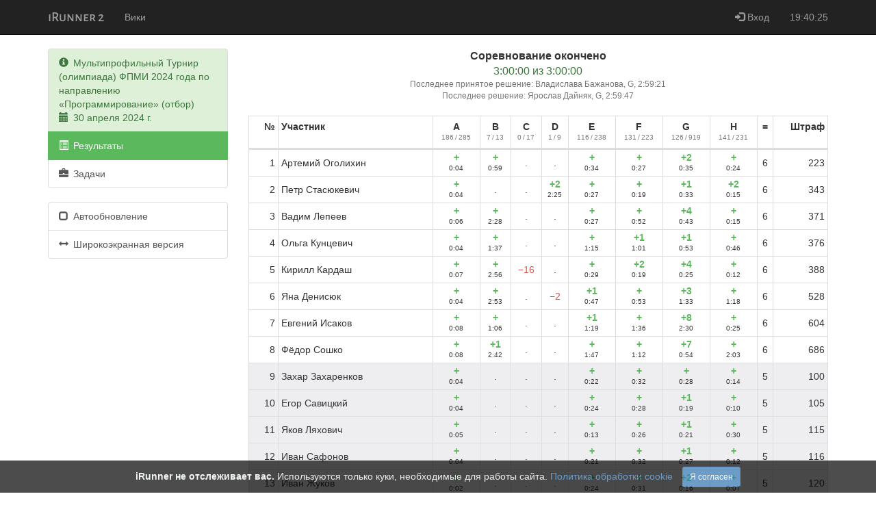

--- FILE ---
content_type: text/html; charset=utf-8
request_url: https://acm.bsu.by/contests/230/standings/
body_size: 30193
content:
<!DOCTYPE html>





<html>
    <head>
        <meta charset="UTF-8">
        <meta http-equiv="X-UA-Compatible" content="IE=edge">
        <meta name="viewport" content="width=device-width, initial-scale=1">

        <title>Результаты &mdash; Мультипрофильный Турнир (олимпиада) ФПМИ 2024 года по направлению «Программирование» (отбор) &mdash; iRunner 2</title>
        <meta name="description" content="Система автоматического тестирования">

        <link rel="icon" type="image/png" href="/static/favicon.png">
        <link rel="yandex-tableau-widget" href="/static/manifest.json">
        <link href="/static/bootstrap-3.4.1-dist/css/bootstrap.css" rel="stylesheet">
        
        <link href="/static/irunner2.css?997799b" rel="stylesheet">

        <!--[if lt IE 9]>
            <script src="/static/html5shiv/html5shiv.min.js"></script>
            <script src="/static/respond/respond.min.js"></script>
        <![endif]-->

        <script src="/static/jquery/jquery-1.11.3.min.js"></script>
        <script src="/static/bootstrap-3.4.1-dist/js/bootstrap.min.js"></script>
        <script src="/static/irunner2.js?997799b"></script>
        <script src="/jsreverse/"></script>

        
        
    </head>
    <body class="ir-with-footer-3">
        

            



<nav class="navbar navbar-inverse navbar-static-top">
    <div class="container">
        <!-- Brand and toggle get grouped for better mobile display -->
        <div class="navbar-header">
            <button type="button" class="navbar-toggle collapsed" data-toggle="collapse" data-target="#bs-example-navbar-collapse-1" aria-expanded="false">
                <span class="sr-only">Toggle navigation</span>
                <span class="icon-bar"></span>
                <span class="icon-bar"></span>
                <span class="icon-bar"></span>
            </button>
            <a class="navbar-brand ir-navbar-brand" href="/">iRunner 2</a>
        </div>

        <!-- Collect the nav links, forms, and other content for toggling -->
        <div class="collapse navbar-collapse" id="bs-example-navbar-collapse-1">
            <ul class="nav navbar-nav">
                
                
                
                
                
                    <li><a href="/wiki/" target="_blank">Вики</a></li>
                
            </ul>
            <ul class="nav navbar-nav navbar-right">
                
                    <li><a href="/login/"><span class="glyphicon glyphicon-log-in"></span> Вход</a></li>
                
                <li>
                    <a title="18 января 2026 г.">19:40:25</a>
                </li>
            </ul>
        </div><!-- /.navbar-collapse -->
    </div><!-- /.container -->
</nav>


            <div class="container" id="ir_container">
                
<div class="row">
    <div class="col-md-3">
        


<div class="list-group ir-list-group-success">
    <a class="list-group-item list-group-item-success">
        <span class="glyphicon glyphicon-info-sign"></span> <span class="ir-icon-label">Мультипрофильный Турнир (олимпиада) ФПМИ 2024 года по направлению «Программирование» (отбор)</span>
        <br>
        <span class="glyphicon glyphicon-calendar"></span> <span class="ir-icon-label">30 апреля 2024 г.</span>
    </a>

    
        <a href="/contests/230/standings/" class="list-group-item active">
            <span class="glyphicon glyphicon-list-alt"></span>
            <span class="ir-icon-label">Результаты</span>
        </a>
    

    
        <a href="/contests/230/problems/" class="list-group-item">
            <span class="glyphicon glyphicon-briefcase"></span>
            <span class="ir-icon-label">Задачи</span>
        </a>
    

    

    

    

    

    

    

    

    

    

    
</div>


        
    




<div class="list-group ir-list-group-success">
    <a href="/contests/230/standings/?autorefresh=1" class="list-group-item" title="Обновлять страницу каждые 30 секунд">
        
            <span class="glyphicon glyphicon-unchecked"></span> <span class="ir-icon-label">Автообновление</span>
        
    </a>
    <a href="/contests/230/standings/wide/" class="list-group-item" target="_blank">
        <span class="glyphicon glyphicon-resize-horizontal"></span> <span class="ir-icon-label">Широкоэкранная версия</span>
    </a>
</div>


    </div>
    <div class="col-md-9">
        
    







<div class="ir-contest-timing">
    

    

    
        <div class="ir-state">Соревнование окончено</div>
        <div class="ir-time">3:00:00 из 3:00:00</div>
    
</div>



    





<div class="ir-contest-standings-header">
    
    
        <div class="ir-last">Последнее принятое решение: Владислава Бажанова, G, 2:59:21</div>
    
    
        <div class="ir-last">Последнее решение: Ярослав Дайняк, G, 2:59:47</div>
    
</div>

<table class="ir-contest-standings">
    <thead>
        <tr>
            <th class="ir-column-place">№</th>
            
            <th class="ir-column-contestant">Участник</th>
            
                <th>
                    <span title="anagram">A</span><br><small>186 / 285</small>
                </th>
            
                <th>
                    <span title="baguette">B</span><br><small>7 / 13</small>
                </th>
            
                <th>
                    <span title="barrels">C</span><br><small>0 / 17</small>
                </th>
            
                <th>
                    <span title="bikers">D</span><br><small>1 / 9</small>
                </th>
            
                <th>
                    <span title="express">E</span><br><small>116 / 238</small>
                </th>
            
                <th>
                    <span title="cycling">F</span><br><small>131 / 223</small>
                </th>
            
                <th>
                    <span title="snail">G</span><br><small>126 / 919</small>
                </th>
            
                <th>
                    <span title="maximum">H</span><br><small>141 / 231</small>
                </th>
            

            
            
                <th class="ir-problem-count">=</th>
            
            
                <th class="ir-column-penalty">Штраф</th>
            
            
        </tr>
    </thead>
    <tbody>
        
            <tr class="ir-row-even">
                <td class="ir-column-place">1</td>
                
                <td class="ir-column-contestant">Артемий Оголихин</td>
                
                    <td><span class="ir-accepted">+</span><br><span class="ir-ts">0:04</span></td>
                
                    <td><span class="ir-accepted">+</span><br><span class="ir-ts">0:59</span></td>
                
                    <td>.</td>
                
                    <td>.</td>
                
                    <td><span class="ir-accepted">+</span><br><span class="ir-ts">0:34</span></td>
                
                    <td><span class="ir-accepted">+</span><br><span class="ir-ts">0:27</span></td>
                
                    <td><span class="ir-accepted">+2</span><br><span class="ir-ts">0:35</span></td>
                
                    <td><span class="ir-accepted">+</span><br><span class="ir-ts">0:24</span></td>
                

                
                
                    <td class="ir-problem-count">6</td>
                
                
                    <td class="ir-column-penalty">223</td>
                
                
            </tr>
        
            <tr class="ir-row-even">
                <td class="ir-column-place">2</td>
                
                <td class="ir-column-contestant">Петр Стасюкевич</td>
                
                    <td><span class="ir-accepted">+</span><br><span class="ir-ts">0:04</span></td>
                
                    <td>.</td>
                
                    <td>.</td>
                
                    <td><span class="ir-accepted">+2</span><br><span class="ir-ts">2:25</span></td>
                
                    <td><span class="ir-accepted">+</span><br><span class="ir-ts">0:27</span></td>
                
                    <td><span class="ir-accepted">+</span><br><span class="ir-ts">0:19</span></td>
                
                    <td><span class="ir-accepted">+1</span><br><span class="ir-ts">0:33</span></td>
                
                    <td><span class="ir-accepted">+2</span><br><span class="ir-ts">0:15</span></td>
                

                
                
                    <td class="ir-problem-count">6</td>
                
                
                    <td class="ir-column-penalty">343</td>
                
                
            </tr>
        
            <tr class="ir-row-even">
                <td class="ir-column-place">3</td>
                
                <td class="ir-column-contestant">Вадим Лепеев</td>
                
                    <td><span class="ir-accepted">+</span><br><span class="ir-ts">0:06</span></td>
                
                    <td><span class="ir-accepted">+</span><br><span class="ir-ts">2:28</span></td>
                
                    <td>.</td>
                
                    <td>.</td>
                
                    <td><span class="ir-accepted">+</span><br><span class="ir-ts">0:27</span></td>
                
                    <td><span class="ir-accepted">+</span><br><span class="ir-ts">0:52</span></td>
                
                    <td><span class="ir-accepted">+4</span><br><span class="ir-ts">0:43</span></td>
                
                    <td><span class="ir-accepted">+</span><br><span class="ir-ts">0:15</span></td>
                

                
                
                    <td class="ir-problem-count">6</td>
                
                
                    <td class="ir-column-penalty">371</td>
                
                
            </tr>
        
            <tr class="ir-row-even">
                <td class="ir-column-place">4</td>
                
                <td class="ir-column-contestant">Ольга Кунцевич</td>
                
                    <td><span class="ir-accepted">+</span><br><span class="ir-ts">0:04</span></td>
                
                    <td><span class="ir-accepted">+</span><br><span class="ir-ts">1:37</span></td>
                
                    <td>.</td>
                
                    <td>.</td>
                
                    <td><span class="ir-accepted">+</span><br><span class="ir-ts">1:15</span></td>
                
                    <td><span class="ir-accepted">+1</span><br><span class="ir-ts">1:01</span></td>
                
                    <td><span class="ir-accepted">+1</span><br><span class="ir-ts">0:53</span></td>
                
                    <td><span class="ir-accepted">+</span><br><span class="ir-ts">0:46</span></td>
                

                
                
                    <td class="ir-problem-count">6</td>
                
                
                    <td class="ir-column-penalty">376</td>
                
                
            </tr>
        
            <tr class="ir-row-even">
                <td class="ir-column-place">5</td>
                
                <td class="ir-column-contestant">Кирилл Кардаш</td>
                
                    <td><span class="ir-accepted">+</span><br><span class="ir-ts">0:07</span></td>
                
                    <td><span class="ir-accepted">+</span><br><span class="ir-ts">2:56</span></td>
                
                    <td><span class="ir-rejected">−16</span></td>
                
                    <td>.</td>
                
                    <td><span class="ir-accepted">+</span><br><span class="ir-ts">0:29</span></td>
                
                    <td><span class="ir-accepted">+2</span><br><span class="ir-ts">0:19</span></td>
                
                    <td><span class="ir-accepted">+4</span><br><span class="ir-ts">0:25</span></td>
                
                    <td><span class="ir-accepted">+</span><br><span class="ir-ts">0:12</span></td>
                

                
                
                    <td class="ir-problem-count">6</td>
                
                
                    <td class="ir-column-penalty">388</td>
                
                
            </tr>
        
            <tr class="ir-row-even">
                <td class="ir-column-place">6</td>
                
                <td class="ir-column-contestant">Яна Денисюк</td>
                
                    <td><span class="ir-accepted">+</span><br><span class="ir-ts">0:04</span></td>
                
                    <td><span class="ir-accepted">+</span><br><span class="ir-ts">2:53</span></td>
                
                    <td>.</td>
                
                    <td><span class="ir-rejected">−2</span></td>
                
                    <td><span class="ir-accepted">+1</span><br><span class="ir-ts">0:47</span></td>
                
                    <td><span class="ir-accepted">+</span><br><span class="ir-ts">0:53</span></td>
                
                    <td><span class="ir-accepted">+3</span><br><span class="ir-ts">1:33</span></td>
                
                    <td><span class="ir-accepted">+</span><br><span class="ir-ts">1:18</span></td>
                

                
                
                    <td class="ir-problem-count">6</td>
                
                
                    <td class="ir-column-penalty">528</td>
                
                
            </tr>
        
            <tr class="ir-row-even">
                <td class="ir-column-place">7</td>
                
                <td class="ir-column-contestant">Евгений Исаков</td>
                
                    <td><span class="ir-accepted">+</span><br><span class="ir-ts">0:08</span></td>
                
                    <td><span class="ir-accepted">+</span><br><span class="ir-ts">1:06</span></td>
                
                    <td>.</td>
                
                    <td>.</td>
                
                    <td><span class="ir-accepted">+1</span><br><span class="ir-ts">1:19</span></td>
                
                    <td><span class="ir-accepted">+</span><br><span class="ir-ts">1:36</span></td>
                
                    <td><span class="ir-accepted">+8</span><br><span class="ir-ts">2:30</span></td>
                
                    <td><span class="ir-accepted">+</span><br><span class="ir-ts">0:25</span></td>
                

                
                
                    <td class="ir-problem-count">6</td>
                
                
                    <td class="ir-column-penalty">604</td>
                
                
            </tr>
        
            <tr class="ir-row-even">
                <td class="ir-column-place">8</td>
                
                <td class="ir-column-contestant">Фёдор Сошко</td>
                
                    <td><span class="ir-accepted">+</span><br><span class="ir-ts">0:08</span></td>
                
                    <td><span class="ir-accepted">+1</span><br><span class="ir-ts">2:42</span></td>
                
                    <td>.</td>
                
                    <td>.</td>
                
                    <td><span class="ir-accepted">+</span><br><span class="ir-ts">1:47</span></td>
                
                    <td><span class="ir-accepted">+</span><br><span class="ir-ts">1:12</span></td>
                
                    <td><span class="ir-accepted">+7</span><br><span class="ir-ts">0:54</span></td>
                
                    <td><span class="ir-accepted">+</span><br><span class="ir-ts">2:03</span></td>
                

                
                
                    <td class="ir-problem-count">6</td>
                
                
                    <td class="ir-column-penalty">686</td>
                
                
            </tr>
        
            <tr class="ir-row-odd">
                <td class="ir-column-place">9</td>
                
                <td class="ir-column-contestant">Захар Захаренков</td>
                
                    <td><span class="ir-accepted">+</span><br><span class="ir-ts">0:04</span></td>
                
                    <td>.</td>
                
                    <td>.</td>
                
                    <td>.</td>
                
                    <td><span class="ir-accepted">+</span><br><span class="ir-ts">0:22</span></td>
                
                    <td><span class="ir-accepted">+</span><br><span class="ir-ts">0:32</span></td>
                
                    <td><span class="ir-accepted">+</span><br><span class="ir-ts">0:28</span></td>
                
                    <td><span class="ir-accepted">+</span><br><span class="ir-ts">0:14</span></td>
                

                
                
                    <td class="ir-problem-count">5</td>
                
                
                    <td class="ir-column-penalty">100</td>
                
                
            </tr>
        
            <tr class="ir-row-odd">
                <td class="ir-column-place">10</td>
                
                <td class="ir-column-contestant">Егор Савицкий</td>
                
                    <td><span class="ir-accepted">+</span><br><span class="ir-ts">0:04</span></td>
                
                    <td>.</td>
                
                    <td>.</td>
                
                    <td>.</td>
                
                    <td><span class="ir-accepted">+</span><br><span class="ir-ts">0:24</span></td>
                
                    <td><span class="ir-accepted">+</span><br><span class="ir-ts">0:28</span></td>
                
                    <td><span class="ir-accepted">+1</span><br><span class="ir-ts">0:19</span></td>
                
                    <td><span class="ir-accepted">+</span><br><span class="ir-ts">0:10</span></td>
                

                
                
                    <td class="ir-problem-count">5</td>
                
                
                    <td class="ir-column-penalty">105</td>
                
                
            </tr>
        
            <tr class="ir-row-odd">
                <td class="ir-column-place">11</td>
                
                <td class="ir-column-contestant">Яков Ляхович</td>
                
                    <td><span class="ir-accepted">+</span><br><span class="ir-ts">0:05</span></td>
                
                    <td>.</td>
                
                    <td>.</td>
                
                    <td>.</td>
                
                    <td><span class="ir-accepted">+</span><br><span class="ir-ts">0:13</span></td>
                
                    <td><span class="ir-accepted">+</span><br><span class="ir-ts">0:26</span></td>
                
                    <td><span class="ir-accepted">+1</span><br><span class="ir-ts">0:21</span></td>
                
                    <td><span class="ir-accepted">+</span><br><span class="ir-ts">0:30</span></td>
                

                
                
                    <td class="ir-problem-count">5</td>
                
                
                    <td class="ir-column-penalty">115</td>
                
                
            </tr>
        
            <tr class="ir-row-odd">
                <td class="ir-column-place">12</td>
                
                <td class="ir-column-contestant">Иван Сафонов</td>
                
                    <td><span class="ir-accepted">+</span><br><span class="ir-ts">0:04</span></td>
                
                    <td>.</td>
                
                    <td>.</td>
                
                    <td>.</td>
                
                    <td><span class="ir-accepted">+</span><br><span class="ir-ts">0:21</span></td>
                
                    <td><span class="ir-accepted">+</span><br><span class="ir-ts">0:32</span></td>
                
                    <td><span class="ir-accepted">+1</span><br><span class="ir-ts">0:27</span></td>
                
                    <td><span class="ir-accepted">+</span><br><span class="ir-ts">0:12</span></td>
                

                
                
                    <td class="ir-problem-count">5</td>
                
                
                    <td class="ir-column-penalty">116</td>
                
                
            </tr>
        
            <tr class="ir-row-odd">
                <td class="ir-column-place">13</td>
                
                <td class="ir-column-contestant">Иван Жуков</td>
                
                    <td><span class="ir-accepted">+</span><br><span class="ir-ts">0:02</span></td>
                
                    <td>.</td>
                
                    <td>.</td>
                
                    <td>.</td>
                
                    <td><span class="ir-accepted">+</span><br><span class="ir-ts">0:24</span></td>
                
                    <td><span class="ir-accepted">+</span><br><span class="ir-ts">0:31</span></td>
                
                    <td><span class="ir-accepted">+2</span><br><span class="ir-ts">0:16</span></td>
                
                    <td><span class="ir-accepted">+</span><br><span class="ir-ts">0:07</span></td>
                

                
                
                    <td class="ir-problem-count">5</td>
                
                
                    <td class="ir-column-penalty">120</td>
                
                
            </tr>
        
            <tr class="ir-row-odd">
                <td class="ir-column-place">14</td>
                
                <td class="ir-column-contestant">Андрей Соболенко</td>
                
                    <td><span class="ir-accepted">+</span><br><span class="ir-ts">0:04</span></td>
                
                    <td><span class="ir-rejected">−2</span></td>
                
                    <td>.</td>
                
                    <td>.</td>
                
                    <td><span class="ir-accepted">+</span><br><span class="ir-ts">0:33</span></td>
                
                    <td><span class="ir-accepted">+</span><br><span class="ir-ts">0:35</span></td>
                
                    <td><span class="ir-accepted">+</span><br><span class="ir-ts">0:41</span></td>
                
                    <td><span class="ir-accepted">+</span><br><span class="ir-ts">0:16</span></td>
                

                
                
                    <td class="ir-problem-count">5</td>
                
                
                    <td class="ir-column-penalty">129</td>
                
                
            </tr>
        
            <tr class="ir-row-odd">
                <td class="ir-column-place">15</td>
                
                <td class="ir-column-contestant">Александр Молокович</td>
                
                    <td><span class="ir-accepted">+</span><br><span class="ir-ts">0:02</span></td>
                
                    <td>.</td>
                
                    <td>.</td>
                
                    <td>.</td>
                
                    <td><span class="ir-accepted">+</span><br><span class="ir-ts">0:23</span></td>
                
                    <td><span class="ir-accepted">+</span><br><span class="ir-ts">0:26</span></td>
                
                    <td><span class="ir-accepted">+2</span><br><span class="ir-ts">0:32</span></td>
                
                    <td><span class="ir-accepted">+</span><br><span class="ir-ts">0:13</span></td>
                

                
                
                    <td class="ir-problem-count">5</td>
                
                
                    <td class="ir-column-penalty">136</td>
                
                
            </tr>
        
            <tr class="ir-row-odd">
                <td class="ir-column-place">16</td>
                
                <td class="ir-column-contestant">Ульяна Насонова</td>
                
                    <td><span class="ir-accepted">+</span><br><span class="ir-ts">0:03</span></td>
                
                    <td>.</td>
                
                    <td>.</td>
                
                    <td>.</td>
                
                    <td><span class="ir-accepted">+</span><br><span class="ir-ts">0:46</span></td>
                
                    <td><span class="ir-accepted">+</span><br><span class="ir-ts">0:55</span></td>
                
                    <td><span class="ir-accepted">+</span><br><span class="ir-ts">0:13</span></td>
                
                    <td><span class="ir-accepted">+</span><br><span class="ir-ts">0:29</span></td>
                

                
                
                    <td class="ir-problem-count">5</td>
                
                
                    <td class="ir-column-penalty">146</td>
                
                
            </tr>
        
            <tr class="ir-row-odd">
                <td class="ir-column-place">17</td>
                
                <td class="ir-column-contestant">Анастасия Козлова</td>
                
                    <td><span class="ir-accepted">+</span><br><span class="ir-ts">0:02</span></td>
                
                    <td>.</td>
                
                    <td><span class="ir-rejected">−1</span></td>
                
                    <td>.</td>
                
                    <td><span class="ir-accepted">+</span><br><span class="ir-ts">0:15</span></td>
                
                    <td><span class="ir-accepted">+</span><br><span class="ir-ts">0:32</span></td>
                
                    <td><span class="ir-accepted">+1</span><br><span class="ir-ts">0:28</span></td>
                
                    <td><span class="ir-accepted">+1</span><br><span class="ir-ts">0:41</span></td>
                

                
                
                    <td class="ir-problem-count">5</td>
                
                
                    <td class="ir-column-penalty">158</td>
                
                
            </tr>
        
            <tr class="ir-row-odd">
                <td class="ir-column-place">18</td>
                
                <td class="ir-column-contestant">Захар Цвирко</td>
                
                    <td><span class="ir-accepted">+1</span><br><span class="ir-ts">0:07</span></td>
                
                    <td>.</td>
                
                    <td>.</td>
                
                    <td>.</td>
                
                    <td><span class="ir-accepted">+</span><br><span class="ir-ts">0:20</span></td>
                
                    <td><span class="ir-accepted">+</span><br><span class="ir-ts">0:46</span></td>
                
                    <td><span class="ir-accepted">+</span><br><span class="ir-ts">0:39</span></td>
                
                    <td><span class="ir-accepted">+</span><br><span class="ir-ts">0:27</span></td>
                

                
                
                    <td class="ir-problem-count">5</td>
                
                
                    <td class="ir-column-penalty">159</td>
                
                
            </tr>
        
            <tr class="ir-row-odd">
                <td class="ir-column-place">19</td>
                
                <td class="ir-column-contestant">Егор Савостьянов</td>
                
                    <td><span class="ir-accepted">+1</span><br><span class="ir-ts">0:06</span></td>
                
                    <td>.</td>
                
                    <td>.</td>
                
                    <td>.</td>
                
                    <td><span class="ir-accepted">+</span><br><span class="ir-ts">0:22</span></td>
                
                    <td><span class="ir-accepted">+</span><br><span class="ir-ts">0:34</span></td>
                
                    <td><span class="ir-accepted">+</span><br><span class="ir-ts">0:28</span></td>
                
                    <td><span class="ir-accepted">+2</span><br><span class="ir-ts">0:13</span></td>
                

                
                
                    <td class="ir-problem-count">5</td>
                
                
                    <td class="ir-column-penalty">163</td>
                
                
            </tr>
        
            <tr class="ir-row-odd">
                <td class="ir-column-place">20</td>
                
                <td class="ir-column-contestant">Иван Кацук</td>
                
                    <td><span class="ir-accepted">+</span><br><span class="ir-ts">0:07</span></td>
                
                    <td>.</td>
                
                    <td>.</td>
                
                    <td><span class="ir-rejected">−3</span></td>
                
                    <td><span class="ir-accepted">+</span><br><span class="ir-ts">0:35</span></td>
                
                    <td><span class="ir-accepted">+</span><br><span class="ir-ts">0:56</span></td>
                
                    <td><span class="ir-accepted">+</span><br><span class="ir-ts">0:47</span></td>
                
                    <td><span class="ir-accepted">+</span><br><span class="ir-ts">0:26</span></td>
                

                
                
                    <td class="ir-problem-count">5</td>
                
                
                    <td class="ir-column-penalty">171</td>
                
                
            </tr>
        
            <tr class="ir-row-odd">
                <td class="ir-column-place">21</td>
                
                <td class="ir-column-contestant">Алексей Сузько</td>
                
                    <td><span class="ir-accepted">+</span><br><span class="ir-ts">0:07</span></td>
                
                    <td>.</td>
                
                    <td>.</td>
                
                    <td>.</td>
                
                    <td><span class="ir-accepted">+</span><br><span class="ir-ts">0:28</span></td>
                
                    <td><span class="ir-accepted">+</span><br><span class="ir-ts">0:32</span></td>
                
                    <td><span class="ir-accepted">+1</span><br><span class="ir-ts">0:40</span></td>
                
                    <td><span class="ir-accepted">+</span><br><span class="ir-ts">0:45</span></td>
                

                
                
                    <td class="ir-problem-count">5</td>
                
                
                    <td class="ir-column-penalty">172</td>
                
                
            </tr>
        
            <tr class="ir-row-odd">
                <td class="ir-column-place">22</td>
                
                <td class="ir-column-contestant">Иван Филиппов</td>
                
                    <td><span class="ir-accepted">+1</span><br><span class="ir-ts">0:08</span></td>
                
                    <td>.</td>
                
                    <td>.</td>
                
                    <td>.</td>
                
                    <td><span class="ir-accepted">+1</span><br><span class="ir-ts">0:29</span></td>
                
                    <td><span class="ir-accepted">+</span><br><span class="ir-ts">0:40</span></td>
                
                    <td><span class="ir-accepted">+</span><br><span class="ir-ts">0:25</span></td>
                
                    <td><span class="ir-accepted">+</span><br><span class="ir-ts">0:36</span></td>
                

                
                
                    <td class="ir-problem-count">5</td>
                
                
                    <td class="ir-column-penalty">178</td>
                
                
            </tr>
        
            <tr class="ir-row-odd">
                <td class="ir-column-place">23</td>
                
                <td class="ir-column-contestant">Роман Богачёв</td>
                
                    <td><span class="ir-accepted">+</span><br><span class="ir-ts">0:04</span></td>
                
                    <td>.</td>
                
                    <td>.</td>
                
                    <td>.</td>
                
                    <td><span class="ir-accepted">+</span><br><span class="ir-ts">1:02</span></td>
                
                    <td><span class="ir-accepted">+</span><br><span class="ir-ts">0:41</span></td>
                
                    <td><span class="ir-accepted">+</span><br><span class="ir-ts">0:48</span></td>
                
                    <td><span class="ir-accepted">+</span><br><span class="ir-ts">0:23</span></td>
                

                
                
                    <td class="ir-problem-count">5</td>
                
                
                    <td class="ir-column-penalty">178</td>
                
                
            </tr>
        
            <tr class="ir-row-odd">
                <td class="ir-column-place">24</td>
                
                <td class="ir-column-contestant">Егор Семененко</td>
                
                    <td><span class="ir-accepted">+</span><br><span class="ir-ts">0:08</span></td>
                
                    <td>.</td>
                
                    <td>.</td>
                
                    <td>.</td>
                
                    <td><span class="ir-accepted">+</span><br><span class="ir-ts">0:43</span></td>
                
                    <td><span class="ir-accepted">+</span><br><span class="ir-ts">0:56</span></td>
                
                    <td><span class="ir-accepted">+1</span><br><span class="ir-ts">0:18</span></td>
                
                    <td><span class="ir-accepted">+</span><br><span class="ir-ts">0:34</span></td>
                

                
                
                    <td class="ir-problem-count">5</td>
                
                
                    <td class="ir-column-penalty">179</td>
                
                
            </tr>
        
            <tr class="ir-row-odd">
                <td class="ir-column-place">25</td>
                
                <td class="ir-column-contestant">Иван Кошман</td>
                
                    <td><span class="ir-accepted">+</span><br><span class="ir-ts">0:05</span></td>
                
                    <td>.</td>
                
                    <td>.</td>
                
                    <td>.</td>
                
                    <td><span class="ir-accepted">+</span><br><span class="ir-ts">0:40</span></td>
                
                    <td><span class="ir-accepted">+</span><br><span class="ir-ts">0:54</span></td>
                
                    <td><span class="ir-accepted">+2</span><br><span class="ir-ts">0:29</span></td>
                
                    <td><span class="ir-accepted">+</span><br><span class="ir-ts">0:12</span></td>
                

                
                
                    <td class="ir-problem-count">5</td>
                
                
                    <td class="ir-column-penalty">180</td>
                
                
            </tr>
        
            <tr class="ir-row-odd">
                <td class="ir-column-place">26</td>
                
                <td class="ir-column-contestant">Михаил Зайцев</td>
                
                    <td><span class="ir-accepted">+1</span><br><span class="ir-ts">0:09</span></td>
                
                    <td>.</td>
                
                    <td>.</td>
                
                    <td>.</td>
                
                    <td><span class="ir-accepted">+</span><br><span class="ir-ts">0:23</span></td>
                
                    <td><span class="ir-accepted">+1</span><br><span class="ir-ts">0:43</span></td>
                
                    <td><span class="ir-accepted">+1</span><br><span class="ir-ts">0:32</span></td>
                
                    <td><span class="ir-accepted">+</span><br><span class="ir-ts">0:18</span></td>
                

                
                
                    <td class="ir-problem-count">5</td>
                
                
                    <td class="ir-column-penalty">185</td>
                
                
            </tr>
        
            <tr class="ir-row-odd">
                <td class="ir-column-place">27</td>
                
                <td class="ir-column-contestant">Вячеслав Спасов</td>
                
                    <td><span class="ir-accepted">+</span><br><span class="ir-ts">0:24</span></td>
                
                    <td>.</td>
                
                    <td>.</td>
                
                    <td>.</td>
                
                    <td><span class="ir-accepted">+</span><br><span class="ir-ts">0:55</span></td>
                
                    <td><span class="ir-accepted">+</span><br><span class="ir-ts">1:00</span></td>
                
                    <td><span class="ir-accepted">+1</span><br><span class="ir-ts">0:08</span></td>
                
                    <td><span class="ir-accepted">+</span><br><span class="ir-ts">0:21</span></td>
                

                
                
                    <td class="ir-problem-count">5</td>
                
                
                    <td class="ir-column-penalty">188</td>
                
                
            </tr>
        
            <tr class="ir-row-odd">
                <td class="ir-column-place">28</td>
                
                <td class="ir-column-contestant">Георгий Булынко</td>
                
                    <td><span class="ir-accepted">+</span><br><span class="ir-ts">0:04</span></td>
                
                    <td>.</td>
                
                    <td>.</td>
                
                    <td>.</td>
                
                    <td><span class="ir-accepted">+</span><br><span class="ir-ts">0:44</span></td>
                
                    <td><span class="ir-accepted">+</span><br><span class="ir-ts">0:54</span></td>
                
                    <td><span class="ir-accepted">+2</span><br><span class="ir-ts">0:32</span></td>
                
                    <td><span class="ir-accepted">+</span><br><span class="ir-ts">0:20</span></td>
                

                
                
                    <td class="ir-problem-count">5</td>
                
                
                    <td class="ir-column-penalty">194</td>
                
                
            </tr>
        
            <tr class="ir-row-odd">
                <td class="ir-column-place">29</td>
                
                <td class="ir-column-contestant">Игорь Бычик</td>
                
                    <td><span class="ir-accepted">+</span><br><span class="ir-ts">0:03</span></td>
                
                    <td>.</td>
                
                    <td>.</td>
                
                    <td>.</td>
                
                    <td><span class="ir-accepted">+</span><br><span class="ir-ts">0:29</span></td>
                
                    <td><span class="ir-accepted">+</span><br><span class="ir-ts">0:51</span></td>
                
                    <td><span class="ir-accepted">+3</span><br><span class="ir-ts">0:42</span></td>
                
                    <td><span class="ir-accepted">+</span><br><span class="ir-ts">0:17</span></td>
                

                
                
                    <td class="ir-problem-count">5</td>
                
                
                    <td class="ir-column-penalty">202</td>
                
                
            </tr>
        
            <tr class="ir-row-odd">
                <td class="ir-column-place">30</td>
                
                <td class="ir-column-contestant">Александр Павлов</td>
                
                    <td><span class="ir-accepted">+</span><br><span class="ir-ts">0:04</span></td>
                
                    <td><span class="ir-rejected">−2</span></td>
                
                    <td>.</td>
                
                    <td>.</td>
                
                    <td><span class="ir-accepted">+</span><br><span class="ir-ts">0:25</span></td>
                
                    <td><span class="ir-accepted">+</span><br><span class="ir-ts">0:50</span></td>
                
                    <td><span class="ir-accepted">+</span><br><span class="ir-ts">0:56</span></td>
                
                    <td><span class="ir-accepted">+2</span><br><span class="ir-ts">0:37</span></td>
                

                
                
                    <td class="ir-problem-count">5</td>
                
                
                    <td class="ir-column-penalty">212</td>
                
                
            </tr>
        
            <tr class="ir-row-odd">
                <td class="ir-column-place">31</td>
                
                <td class="ir-column-contestant">Валерий Ефременко</td>
                
                    <td><span class="ir-accepted">+2</span><br><span class="ir-ts">0:51</span></td>
                
                    <td>.</td>
                
                    <td>.</td>
                
                    <td>.</td>
                
                    <td><span class="ir-accepted">+</span><br><span class="ir-ts">0:20</span></td>
                
                    <td><span class="ir-accepted">+</span><br><span class="ir-ts">0:33</span></td>
                
                    <td><span class="ir-accepted">+</span><br><span class="ir-ts">0:38</span></td>
                
                    <td><span class="ir-accepted">+</span><br><span class="ir-ts">0:47</span></td>
                

                
                
                    <td class="ir-problem-count">5</td>
                
                
                    <td class="ir-column-penalty">229</td>
                
                
            </tr>
        
            <tr class="ir-row-odd">
                <td class="ir-column-place">32</td>
                
                <td class="ir-column-contestant"><s>Андрей Грудинов</s></td>
                
                    <td><span class="ir-accepted">+1</span><br><span class="ir-ts">0:13</span></td>
                
                    <td>.</td>
                
                    <td>.</td>
                
                    <td>.</td>
                
                    <td><span class="ir-accepted">+</span><br><span class="ir-ts">0:38</span></td>
                
                    <td><span class="ir-accepted">+</span><br><span class="ir-ts">1:00</span></td>
                
                    <td><span class="ir-accepted">+1</span><br><span class="ir-ts">0:52</span></td>
                
                    <td><span class="ir-accepted">+</span><br><span class="ir-ts">0:28</span></td>
                

                
                
                    <td class="ir-problem-count">5</td>
                
                
                    <td class="ir-column-penalty">231</td>
                
                
            </tr>
        
            <tr class="ir-row-odd">
                <td class="ir-column-place">33</td>
                
                <td class="ir-column-contestant">Каролина Савченко</td>
                
                    <td><span class="ir-accepted">+</span><br><span class="ir-ts">0:08</span></td>
                
                    <td>.</td>
                
                    <td>.</td>
                
                    <td>.</td>
                
                    <td><span class="ir-accepted">+</span><br><span class="ir-ts">0:45</span></td>
                
                    <td><span class="ir-accepted">+</span><br><span class="ir-ts">1:24</span></td>
                
                    <td><span class="ir-accepted">+1</span><br><span class="ir-ts">1:01</span></td>
                
                    <td><span class="ir-accepted">+</span><br><span class="ir-ts">0:22</span></td>
                

                
                
                    <td class="ir-problem-count">5</td>
                
                
                    <td class="ir-column-penalty">240</td>
                
                
            </tr>
        
            <tr class="ir-row-odd">
                <td class="ir-column-place">34</td>
                
                <td class="ir-column-contestant">Максим Сысоев</td>
                
                    <td><span class="ir-accepted">+</span><br><span class="ir-ts">0:06</span></td>
                
                    <td>.</td>
                
                    <td>.</td>
                
                    <td>.</td>
                
                    <td><span class="ir-accepted">+</span><br><span class="ir-ts">0:27</span></td>
                
                    <td><span class="ir-accepted">+</span><br><span class="ir-ts">0:50</span></td>
                
                    <td><span class="ir-accepted">+1</span><br><span class="ir-ts">0:57</span></td>
                
                    <td><span class="ir-accepted">+2</span><br><span class="ir-ts">0:41</span></td>
                

                
                
                    <td class="ir-problem-count">5</td>
                
                
                    <td class="ir-column-penalty">241</td>
                
                
            </tr>
        
            <tr class="ir-row-odd">
                <td class="ir-column-place">35</td>
                
                <td class="ir-column-contestant">Ильдар Байтасов</td>
                
                    <td><span class="ir-accepted">+</span><br><span class="ir-ts">0:03</span></td>
                
                    <td>.</td>
                
                    <td>.</td>
                
                    <td>.</td>
                
                    <td><span class="ir-accepted">+1</span><br><span class="ir-ts">0:41</span></td>
                
                    <td><span class="ir-accepted">+1</span><br><span class="ir-ts">1:03</span></td>
                
                    <td><span class="ir-accepted">+2</span><br><span class="ir-ts">0:55</span></td>
                
                    <td><span class="ir-accepted">+</span><br><span class="ir-ts">0:18</span></td>
                

                
                
                    <td class="ir-problem-count">5</td>
                
                
                    <td class="ir-column-penalty">260</td>
                
                
            </tr>
        
            <tr class="ir-row-odd">
                <td class="ir-column-place">36</td>
                
                <td class="ir-column-contestant">Денис Стремужевский</td>
                
                    <td><span class="ir-accepted">+</span><br><span class="ir-ts">0:05</span></td>
                
                    <td>.</td>
                
                    <td>.</td>
                
                    <td>.</td>
                
                    <td><span class="ir-accepted">+1</span><br><span class="ir-ts">1:22</span></td>
                
                    <td><span class="ir-accepted">+</span><br><span class="ir-ts">0:42</span></td>
                
                    <td><span class="ir-accepted">+2</span><br><span class="ir-ts">0:58</span></td>
                
                    <td><span class="ir-accepted">+</span><br><span class="ir-ts">0:14</span></td>
                

                
                
                    <td class="ir-problem-count">5</td>
                
                
                    <td class="ir-column-penalty">261</td>
                
                
            </tr>
        
            <tr class="ir-row-odd">
                <td class="ir-column-place">37</td>
                
                <td class="ir-column-contestant">Егор Юрченко</td>
                
                    <td><span class="ir-accepted">+</span><br><span class="ir-ts">0:33</span></td>
                
                    <td>.</td>
                
                    <td>.</td>
                
                    <td>.</td>
                
                    <td><span class="ir-accepted">+</span><br><span class="ir-ts">0:49</span></td>
                
                    <td><span class="ir-accepted">+</span><br><span class="ir-ts">0:53</span></td>
                
                    <td><span class="ir-accepted">+</span><br><span class="ir-ts">1:00</span></td>
                
                    <td><span class="ir-accepted">+</span><br><span class="ir-ts">1:07</span></td>
                

                
                
                    <td class="ir-problem-count">5</td>
                
                
                    <td class="ir-column-penalty">262</td>
                
                
            </tr>
        
            <tr class="ir-row-odd">
                <td class="ir-column-place">38</td>
                
                <td class="ir-column-contestant">Николай Гурин</td>
                
                    <td><span class="ir-accepted">+</span><br><span class="ir-ts">0:03</span></td>
                
                    <td><span class="ir-rejected">−1</span></td>
                
                    <td>.</td>
                
                    <td>.</td>
                
                    <td><span class="ir-accepted">+</span><br><span class="ir-ts">0:33</span></td>
                
                    <td><span class="ir-accepted">+2</span><br><span class="ir-ts">1:17</span></td>
                
                    <td><span class="ir-accepted">+2</span><br><span class="ir-ts">0:46</span></td>
                
                    <td><span class="ir-accepted">+1</span><br><span class="ir-ts">0:22</span></td>
                

                
                
                    <td class="ir-problem-count">5</td>
                
                
                    <td class="ir-column-penalty">281</td>
                
                
            </tr>
        
            <tr class="ir-row-odd">
                <td class="ir-column-place">39</td>
                
                <td class="ir-column-contestant">Владислав Тищенко</td>
                
                    <td><span class="ir-accepted">+</span><br><span class="ir-ts">0:04</span></td>
                
                    <td>.</td>
                
                    <td>.</td>
                
                    <td>.</td>
                
                    <td><span class="ir-accepted">+</span><br><span class="ir-ts">1:06</span></td>
                
                    <td><span class="ir-accepted">+</span><br><span class="ir-ts">1:16</span></td>
                
                    <td><span class="ir-accepted">+3</span><br><span class="ir-ts">0:59</span></td>
                
                    <td><span class="ir-accepted">+</span><br><span class="ir-ts">0:17</span></td>
                

                
                
                    <td class="ir-problem-count">5</td>
                
                
                    <td class="ir-column-penalty">282</td>
                
                
            </tr>
        
            <tr class="ir-row-odd">
                <td class="ir-column-place">40</td>
                
                <td class="ir-column-contestant">Никита Слоневский</td>
                
                    <td><span class="ir-accepted">+</span><br><span class="ir-ts">0:07</span></td>
                
                    <td>.</td>
                
                    <td>.</td>
                
                    <td>.</td>
                
                    <td><span class="ir-accepted">+</span><br><span class="ir-ts">1:09</span></td>
                
                    <td><span class="ir-accepted">+</span><br><span class="ir-ts">1:35</span></td>
                
                    <td><span class="ir-accepted">+1</span><br><span class="ir-ts">1:20</span></td>
                
                    <td><span class="ir-accepted">+</span><br><span class="ir-ts">0:15</span></td>
                

                
                
                    <td class="ir-problem-count">5</td>
                
                
                    <td class="ir-column-penalty">286</td>
                
                
            </tr>
        
            <tr class="ir-row-odd">
                <td class="ir-column-place">41</td>
                
                <td class="ir-column-contestant">Илья Крень</td>
                
                    <td><span class="ir-accepted">+</span><br><span class="ir-ts">0:21</span></td>
                
                    <td>.</td>
                
                    <td>.</td>
                
                    <td>.</td>
                
                    <td><span class="ir-accepted">+</span><br><span class="ir-ts">0:56</span></td>
                
                    <td><span class="ir-accepted">+</span><br><span class="ir-ts">1:14</span></td>
                
                    <td><span class="ir-accepted">+2</span><br><span class="ir-ts">1:04</span></td>
                
                    <td><span class="ir-accepted">+</span><br><span class="ir-ts">0:36</span></td>
                

                
                
                    <td class="ir-problem-count">5</td>
                
                
                    <td class="ir-column-penalty">291</td>
                
                
            </tr>
        
            <tr class="ir-row-odd">
                <td class="ir-column-place">42</td>
                
                <td class="ir-column-contestant">Игорь Головаченко</td>
                
                    <td><span class="ir-accepted">+1</span><br><span class="ir-ts">0:27</span></td>
                
                    <td>.</td>
                
                    <td>.</td>
                
                    <td>.</td>
                
                    <td><span class="ir-accepted">+1</span><br><span class="ir-ts">0:47</span></td>
                
                    <td><span class="ir-accepted">+</span><br><span class="ir-ts">1:06</span></td>
                
                    <td><span class="ir-accepted">+2</span><br><span class="ir-ts">1:00</span></td>
                
                    <td><span class="ir-accepted">+</span><br><span class="ir-ts">0:22</span></td>
                

                
                
                    <td class="ir-problem-count">5</td>
                
                
                    <td class="ir-column-penalty">302</td>
                
                
            </tr>
        
            <tr class="ir-row-odd">
                <td class="ir-column-place">43</td>
                
                <td class="ir-column-contestant">Максим Долганов</td>
                
                    <td><span class="ir-accepted">+1</span><br><span class="ir-ts">0:10</span></td>
                
                    <td>.</td>
                
                    <td>.</td>
                
                    <td>.</td>
                
                    <td><span class="ir-accepted">+</span><br><span class="ir-ts">0:29</span></td>
                
                    <td><span class="ir-accepted">+</span><br><span class="ir-ts">0:48</span></td>
                
                    <td><span class="ir-accepted">+7</span><br><span class="ir-ts">0:46</span></td>
                
                    <td><span class="ir-accepted">+</span><br><span class="ir-ts">0:14</span></td>
                

                
                
                    <td class="ir-problem-count">5</td>
                
                
                    <td class="ir-column-penalty">307</td>
                
                
            </tr>
        
            <tr class="ir-row-odd">
                <td class="ir-column-place">44</td>
                
                <td class="ir-column-contestant">Владислав Полторацкий</td>
                
                    <td><span class="ir-accepted">+2</span><br><span class="ir-ts">0:12</span></td>
                
                    <td>.</td>
                
                    <td>.</td>
                
                    <td>.</td>
                
                    <td><span class="ir-accepted">+1</span><br><span class="ir-ts">0:48</span></td>
                
                    <td><span class="ir-accepted">+</span><br><span class="ir-ts">0:53</span></td>
                
                    <td><span class="ir-accepted">+</span><br><span class="ir-ts">1:00</span></td>
                
                    <td><span class="ir-accepted">+</span><br><span class="ir-ts">1:14</span></td>
                

                
                
                    <td class="ir-problem-count">5</td>
                
                
                    <td class="ir-column-penalty">307</td>
                
                
            </tr>
        
            <tr class="ir-row-odd">
                <td class="ir-column-place">45</td>
                
                <td class="ir-column-contestant">Лазарь Малявский</td>
                
                    <td><span class="ir-accepted">+</span><br><span class="ir-ts">0:02</span></td>
                
                    <td>.</td>
                
                    <td>.</td>
                
                    <td>.</td>
                
                    <td><span class="ir-accepted">+1</span><br><span class="ir-ts">0:11</span></td>
                
                    <td><span class="ir-accepted">+</span><br><span class="ir-ts">1:08</span></td>
                
                    <td><span class="ir-accepted">+6</span><br><span class="ir-ts">0:56</span></td>
                
                    <td><span class="ir-accepted">+</span><br><span class="ir-ts">0:33</span></td>
                

                
                
                    <td class="ir-problem-count">5</td>
                
                
                    <td class="ir-column-penalty">310</td>
                
                
            </tr>
        
            <tr class="ir-row-odd">
                <td class="ir-column-place">46</td>
                
                <td class="ir-column-contestant">Дмитрий Луканский</td>
                
                    <td><span class="ir-accepted">+</span><br><span class="ir-ts">0:10</span></td>
                
                    <td>.</td>
                
                    <td>.</td>
                
                    <td>.</td>
                
                    <td><span class="ir-accepted">+</span><br><span class="ir-ts">1:17</span></td>
                
                    <td><span class="ir-accepted">+</span><br><span class="ir-ts">1:05</span></td>
                
                    <td><span class="ir-accepted">+5</span><br><span class="ir-ts">0:46</span></td>
                
                    <td><span class="ir-accepted">+</span><br><span class="ir-ts">0:17</span></td>
                

                
                
                    <td class="ir-problem-count">5</td>
                
                
                    <td class="ir-column-penalty">315</td>
                
                
            </tr>
        
            <tr class="ir-row-odd">
                <td class="ir-column-place">47</td>
                
                <td class="ir-column-contestant">Андрей Коробко</td>
                
                    <td><span class="ir-accepted">+1</span><br><span class="ir-ts">0:15</span></td>
                
                    <td>.</td>
                
                    <td>.</td>
                
                    <td>.</td>
                
                    <td><span class="ir-accepted">+</span><br><span class="ir-ts">0:39</span></td>
                
                    <td><span class="ir-accepted">+1</span><br><span class="ir-ts">1:19</span></td>
                
                    <td><span class="ir-accepted">+3</span><br><span class="ir-ts">0:58</span></td>
                
                    <td><span class="ir-accepted">+</span><br><span class="ir-ts">0:34</span></td>
                

                
                
                    <td class="ir-problem-count">5</td>
                
                
                    <td class="ir-column-penalty">325</td>
                
                
            </tr>
        
            <tr class="ir-row-odd">
                <td class="ir-column-place">48</td>
                
                <td class="ir-column-contestant">Максим Сараев</td>
                
                    <td><span class="ir-accepted">+</span><br><span class="ir-ts">0:08</span></td>
                
                    <td>.</td>
                
                    <td>.</td>
                
                    <td>.</td>
                
                    <td><span class="ir-accepted">+</span><br><span class="ir-ts">1:18</span></td>
                
                    <td><span class="ir-accepted">+</span><br><span class="ir-ts">1:43</span></td>
                
                    <td><span class="ir-accepted">+3</span><br><span class="ir-ts">0:41</span></td>
                
                    <td><span class="ir-accepted">+</span><br><span class="ir-ts">0:38</span></td>
                

                
                
                    <td class="ir-problem-count">5</td>
                
                
                    <td class="ir-column-penalty">328</td>
                
                
            </tr>
        
            <tr class="ir-row-odd">
                <td class="ir-column-place">49</td>
                
                <td class="ir-column-contestant">Егор Перри</td>
                
                    <td><span class="ir-accepted">+</span><br><span class="ir-ts">0:02</span></td>
                
                    <td>.</td>
                
                    <td>.</td>
                
                    <td>.</td>
                
                    <td><span class="ir-accepted">+1</span><br><span class="ir-ts">0:26</span></td>
                
                    <td><span class="ir-accepted">+</span><br><span class="ir-ts">1:07</span></td>
                
                    <td><span class="ir-accepted">+4</span><br><span class="ir-ts">1:25</span></td>
                
                    <td><span class="ir-accepted">+</span><br><span class="ir-ts">0:53</span></td>
                

                
                
                    <td class="ir-problem-count">5</td>
                
                
                    <td class="ir-column-penalty">333</td>
                
                
            </tr>
        
            <tr class="ir-row-odd">
                <td class="ir-column-place">50</td>
                
                <td class="ir-column-contestant">Юрий Безручко</td>
                
                    <td><span class="ir-accepted">+</span><br><span class="ir-ts">0:08</span></td>
                
                    <td>.</td>
                
                    <td>.</td>
                
                    <td>.</td>
                
                    <td><span class="ir-accepted">+1</span><br><span class="ir-ts">1:27</span></td>
                
                    <td><span class="ir-accepted">+</span><br><span class="ir-ts">1:17</span></td>
                
                    <td><span class="ir-accepted">+2</span><br><span class="ir-ts">0:51</span></td>
                
                    <td><span class="ir-accepted">+</span><br><span class="ir-ts">1:08</span></td>
                

                
                
                    <td class="ir-problem-count">5</td>
                
                
                    <td class="ir-column-penalty">351</td>
                
                
            </tr>
        
            <tr class="ir-row-odd">
                <td class="ir-column-place">51</td>
                
                <td class="ir-column-contestant">Алексей Лось</td>
                
                    <td><span class="ir-accepted">+</span><br><span class="ir-ts">0:06</span></td>
                
                    <td>.</td>
                
                    <td>.</td>
                
                    <td>.</td>
                
                    <td><span class="ir-accepted">+</span><br><span class="ir-ts">0:23</span></td>
                
                    <td><span class="ir-accepted">+3</span><br><span class="ir-ts">0:56</span></td>
                
                    <td><span class="ir-accepted">+4</span><br><span class="ir-ts">0:44</span></td>
                
                    <td><span class="ir-accepted">+</span><br><span class="ir-ts">1:23</span></td>
                

                
                
                    <td class="ir-problem-count">5</td>
                
                
                    <td class="ir-column-penalty">352</td>
                
                
            </tr>
        
            <tr class="ir-row-odd">
                <td class="ir-column-place">52</td>
                
                <td class="ir-column-contestant">Давид Койфман</td>
                
                    <td><span class="ir-accepted">+</span><br><span class="ir-ts">0:21</span></td>
                
                    <td>.</td>
                
                    <td>.</td>
                
                    <td>.</td>
                
                    <td><span class="ir-accepted">+</span><br><span class="ir-ts">0:55</span></td>
                
                    <td><span class="ir-accepted">+</span><br><span class="ir-ts">0:36</span></td>
                
                    <td><span class="ir-accepted">+4</span><br><span class="ir-ts">1:41</span></td>
                
                    <td><span class="ir-accepted">+</span><br><span class="ir-ts">1:05</span></td>
                

                
                
                    <td class="ir-problem-count">5</td>
                
                
                    <td class="ir-column-penalty">358</td>
                
                
            </tr>
        
            <tr class="ir-row-odd">
                <td class="ir-column-place">53</td>
                
                <td class="ir-column-contestant">Глеб Косачёв</td>
                
                    <td><span class="ir-accepted">+</span><br><span class="ir-ts">0:14</span></td>
                
                    <td>.</td>
                
                    <td>.</td>
                
                    <td>.</td>
                
                    <td><span class="ir-accepted">+</span><br><span class="ir-ts">1:41</span></td>
                
                    <td><span class="ir-accepted">+</span><br><span class="ir-ts">0:36</span></td>
                
                    <td><span class="ir-accepted">+4</span><br><span class="ir-ts">0:59</span></td>
                
                    <td><span class="ir-accepted">+</span><br><span class="ir-ts">1:09</span></td>
                

                
                
                    <td class="ir-problem-count">5</td>
                
                
                    <td class="ir-column-penalty">359</td>
                
                
            </tr>
        
            <tr class="ir-row-odd">
                <td class="ir-column-place">54</td>
                
                <td class="ir-column-contestant">Матвей Высоцкий</td>
                
                    <td><span class="ir-accepted">+</span><br><span class="ir-ts">0:13</span></td>
                
                    <td>.</td>
                
                    <td>.</td>
                
                    <td>.</td>
                
                    <td><span class="ir-accepted">+</span><br><span class="ir-ts">1:41</span></td>
                
                    <td><span class="ir-accepted">+2</span><br><span class="ir-ts">1:36</span></td>
                
                    <td><span class="ir-accepted">+3</span><br><span class="ir-ts">0:43</span></td>
                
                    <td><span class="ir-accepted">+</span><br><span class="ir-ts">0:25</span></td>
                

                
                
                    <td class="ir-problem-count">5</td>
                
                
                    <td class="ir-column-penalty">378</td>
                
                
            </tr>
        
            <tr class="ir-row-odd">
                <td class="ir-column-place">55</td>
                
                <td class="ir-column-contestant">Максим Кузьмицкий</td>
                
                    <td><span class="ir-accepted">+</span><br><span class="ir-ts">0:02</span></td>
                
                    <td>.</td>
                
                    <td>.</td>
                
                    <td>.</td>
                
                    <td><span class="ir-accepted">+</span><br><span class="ir-ts">0:14</span></td>
                
                    <td><span class="ir-accepted">+4</span><br><span class="ir-ts">1:17</span></td>
                
                    <td><span class="ir-accepted">+6</span><br><span class="ir-ts">1:05</span></td>
                
                    <td><span class="ir-accepted">+</span><br><span class="ir-ts">0:29</span></td>
                

                
                
                    <td class="ir-problem-count">5</td>
                
                
                    <td class="ir-column-penalty">387</td>
                
                
            </tr>
        
            <tr class="ir-row-odd">
                <td class="ir-column-place">56</td>
                
                <td class="ir-column-contestant">Захар Житко</td>
                
                    <td><span class="ir-accepted">+</span><br><span class="ir-ts">0:28</span></td>
                
                    <td>.</td>
                
                    <td>.</td>
                
                    <td>.</td>
                
                    <td><span class="ir-accepted">+1</span><br><span class="ir-ts">1:38</span></td>
                
                    <td><span class="ir-accepted">+</span><br><span class="ir-ts">1:21</span></td>
                
                    <td><span class="ir-accepted">+3</span><br><span class="ir-ts">1:01</span></td>
                
                    <td><span class="ir-accepted">+</span><br><span class="ir-ts">0:42</span></td>
                

                
                
                    <td class="ir-problem-count">5</td>
                
                
                    <td class="ir-column-penalty">390</td>
                
                
            </tr>
        
            <tr class="ir-row-odd">
                <td class="ir-column-place">57</td>
                
                <td class="ir-column-contestant">Артём Ткач</td>
                
                    <td><span class="ir-accepted">+</span><br><span class="ir-ts">0:04</span></td>
                
                    <td>.</td>
                
                    <td>.</td>
                
                    <td>.</td>
                
                    <td><span class="ir-accepted">+</span><br><span class="ir-ts">0:49</span></td>
                
                    <td><span class="ir-accepted">+</span><br><span class="ir-ts">1:12</span></td>
                
                    <td><span class="ir-accepted">+3</span><br><span class="ir-ts">0:39</span></td>
                
                    <td><span class="ir-accepted">+5</span><br><span class="ir-ts">1:08</span></td>
                

                
                
                    <td class="ir-problem-count">5</td>
                
                
                    <td class="ir-column-penalty">392</td>
                
                
            </tr>
        
            <tr class="ir-row-odd">
                <td class="ir-column-place">58</td>
                
                <td class="ir-column-contestant">Тимофей Онищук</td>
                
                    <td><span class="ir-accepted">+</span><br><span class="ir-ts">0:16</span></td>
                
                    <td>.</td>
                
                    <td>.</td>
                
                    <td>.</td>
                
                    <td><span class="ir-accepted">+</span><br><span class="ir-ts">1:45</span></td>
                
                    <td><span class="ir-accepted">+</span><br><span class="ir-ts">1:30</span></td>
                
                    <td><span class="ir-accepted">+2</span><br><span class="ir-ts">1:22</span></td>
                
                    <td><span class="ir-accepted">+</span><br><span class="ir-ts">1:01</span></td>
                

                
                
                    <td class="ir-problem-count">5</td>
                
                
                    <td class="ir-column-penalty">394</td>
                
                
            </tr>
        
            <tr class="ir-row-odd">
                <td class="ir-column-place">59</td>
                
                <td class="ir-column-contestant">Никита Перещук</td>
                
                    <td><span class="ir-accepted">+1</span><br><span class="ir-ts">0:12</span></td>
                
                    <td>.</td>
                
                    <td>.</td>
                
                    <td>.</td>
                
                    <td><span class="ir-accepted">+1</span><br><span class="ir-ts">1:25</span></td>
                
                    <td><span class="ir-accepted">+</span><br><span class="ir-ts">1:50</span></td>
                
                    <td><span class="ir-accepted">+</span><br><span class="ir-ts">1:39</span></td>
                
                    <td><span class="ir-accepted">+</span><br><span class="ir-ts">0:55</span></td>
                

                
                
                    <td class="ir-problem-count">5</td>
                
                
                    <td class="ir-column-penalty">401</td>
                
                
            </tr>
        
            <tr class="ir-row-odd">
                <td class="ir-column-place">60</td>
                
                <td class="ir-column-contestant">Артём Фомин</td>
                
                    <td><span class="ir-accepted">+</span><br><span class="ir-ts">0:14</span></td>
                
                    <td>.</td>
                
                    <td>.</td>
                
                    <td>.</td>
                
                    <td><span class="ir-accepted">+</span><br><span class="ir-ts">1:29</span></td>
                
                    <td><span class="ir-accepted">+</span><br><span class="ir-ts">1:10</span></td>
                
                    <td><span class="ir-accepted">+4</span><br><span class="ir-ts">1:38</span></td>
                
                    <td><span class="ir-accepted">+</span><br><span class="ir-ts">0:56</span></td>
                

                
                
                    <td class="ir-problem-count">5</td>
                
                
                    <td class="ir-column-penalty">407</td>
                
                
            </tr>
        
            <tr class="ir-row-odd">
                <td class="ir-column-place">61</td>
                
                <td class="ir-column-contestant">Дмитрий Горбатовский</td>
                
                    <td><span class="ir-accepted">+1</span><br><span class="ir-ts">1:19</span></td>
                
                    <td>.</td>
                
                    <td>.</td>
                
                    <td>.</td>
                
                    <td><span class="ir-accepted">+</span><br><span class="ir-ts">0:53</span></td>
                
                    <td><span class="ir-accepted">+</span><br><span class="ir-ts">1:02</span></td>
                
                    <td><span class="ir-accepted">+2</span><br><span class="ir-ts">1:08</span></td>
                
                    <td><span class="ir-accepted">+1</span><br><span class="ir-ts">1:17</span></td>
                

                
                
                    <td class="ir-problem-count">5</td>
                
                
                    <td class="ir-column-penalty">419</td>
                
                
            </tr>
        
            <tr class="ir-row-odd">
                <td class="ir-column-place">62</td>
                
                <td class="ir-column-contestant">Андрей Петрович</td>
                
                    <td><span class="ir-accepted">+2</span><br><span class="ir-ts">0:31</span></td>
                
                    <td>.</td>
                
                    <td>.</td>
                
                    <td>.</td>
                
                    <td><span class="ir-accepted">+</span><br><span class="ir-ts">0:54</span></td>
                
                    <td><span class="ir-accepted">+</span><br><span class="ir-ts">1:05</span></td>
                
                    <td><span class="ir-accepted">+3</span><br><span class="ir-ts">0:41</span></td>
                
                    <td><span class="ir-accepted">+2</span><br><span class="ir-ts">1:32</span></td>
                

                
                
                    <td class="ir-problem-count">5</td>
                
                
                    <td class="ir-column-penalty">423</td>
                
                
            </tr>
        
            <tr class="ir-row-odd">
                <td class="ir-column-place">63</td>
                
                <td class="ir-column-contestant">Михаил Корзун</td>
                
                    <td><span class="ir-accepted">+</span><br><span class="ir-ts">0:45</span></td>
                
                    <td>.</td>
                
                    <td>.</td>
                
                    <td>.</td>
                
                    <td><span class="ir-accepted">+3</span><br><span class="ir-ts">1:09</span></td>
                
                    <td><span class="ir-accepted">+</span><br><span class="ir-ts">1:13</span></td>
                
                    <td><span class="ir-accepted">+</span><br><span class="ir-ts">1:22</span></td>
                
                    <td><span class="ir-accepted">+2</span><br><span class="ir-ts">1:18</span></td>
                

                
                
                    <td class="ir-problem-count">5</td>
                
                
                    <td class="ir-column-penalty">447</td>
                
                
            </tr>
        
            <tr class="ir-row-odd">
                <td class="ir-column-place">64</td>
                
                <td class="ir-column-contestant">Евгений Липпа</td>
                
                    <td><span class="ir-accepted">+1</span><br><span class="ir-ts">0:34</span></td>
                
                    <td>.</td>
                
                    <td>.</td>
                
                    <td>.</td>
                
                    <td><span class="ir-accepted">+</span><br><span class="ir-ts">1:33</span></td>
                
                    <td><span class="ir-accepted">+</span><br><span class="ir-ts">1:09</span></td>
                
                    <td><span class="ir-accepted">+1</span><br><span class="ir-ts">1:36</span></td>
                
                    <td><span class="ir-accepted">+</span><br><span class="ir-ts">1:59</span></td>
                

                
                
                    <td class="ir-problem-count">5</td>
                
                
                    <td class="ir-column-penalty">451</td>
                
                
            </tr>
        
            <tr class="ir-row-odd">
                <td class="ir-column-place">65</td>
                
                <td class="ir-column-contestant">Иван Бобако</td>
                
                    <td><span class="ir-accepted">+</span><br><span class="ir-ts">0:05</span></td>
                
                    <td>.</td>
                
                    <td>.</td>
                
                    <td>.</td>
                
                    <td><span class="ir-accepted">+</span><br><span class="ir-ts">0:49</span></td>
                
                    <td><span class="ir-accepted">+</span><br><span class="ir-ts">1:02</span></td>
                
                    <td><span class="ir-accepted">+4</span><br><span class="ir-ts">1:54</span></td>
                
                    <td><span class="ir-accepted">+2</span><br><span class="ir-ts">1:47</span></td>
                

                
                
                    <td class="ir-problem-count">5</td>
                
                
                    <td class="ir-column-penalty">457</td>
                
                
            </tr>
        
            <tr class="ir-row-odd">
                <td class="ir-column-place">66</td>
                
                <td class="ir-column-contestant">Роман Алейников</td>
                
                    <td><span class="ir-accepted">+1</span><br><span class="ir-ts">0:25</span></td>
                
                    <td>.</td>
                
                    <td>.</td>
                
                    <td>.</td>
                
                    <td><span class="ir-accepted">+</span><br><span class="ir-ts">0:55</span></td>
                
                    <td><span class="ir-accepted">+6</span><br><span class="ir-ts">2:01</span></td>
                
                    <td><span class="ir-accepted">+</span><br><span class="ir-ts">1:01</span></td>
                
                    <td><span class="ir-accepted">+1</span><br><span class="ir-ts">0:37</span></td>
                

                
                
                    <td class="ir-problem-count">5</td>
                
                
                    <td class="ir-column-penalty">459</td>
                
                
            </tr>
        
            <tr class="ir-row-odd">
                <td class="ir-column-place">67</td>
                
                <td class="ir-column-contestant">Егор Мищук</td>
                
                    <td><span class="ir-accepted">+</span><br><span class="ir-ts">0:15</span></td>
                
                    <td>.</td>
                
                    <td>.</td>
                
                    <td>.</td>
                
                    <td><span class="ir-accepted">+3</span><br><span class="ir-ts">0:35</span></td>
                
                    <td><span class="ir-accepted">+</span><br><span class="ir-ts">1:09</span></td>
                
                    <td><span class="ir-accepted">+6</span><br><span class="ir-ts">1:01</span></td>
                
                    <td><span class="ir-accepted">+</span><br><span class="ir-ts">1:43</span></td>
                

                
                
                    <td class="ir-problem-count">5</td>
                
                
                    <td class="ir-column-penalty">463</td>
                
                
            </tr>
        
            <tr class="ir-row-odd">
                <td class="ir-column-place">68</td>
                
                <td class="ir-column-contestant">Тимофей Романенко</td>
                
                    <td><span class="ir-accepted">+1</span><br><span class="ir-ts">0:16</span></td>
                
                    <td>.</td>
                
                    <td>.</td>
                
                    <td>.</td>
                
                    <td><span class="ir-accepted">+1</span><br><span class="ir-ts">2:12</span></td>
                
                    <td><span class="ir-accepted">+</span><br><span class="ir-ts">1:03</span></td>
                
                    <td><span class="ir-accepted">+4</span><br><span class="ir-ts">1:51</span></td>
                
                    <td><span class="ir-accepted">+</span><br><span class="ir-ts">0:31</span></td>
                

                
                
                    <td class="ir-problem-count">5</td>
                
                
                    <td class="ir-column-penalty">473</td>
                
                
            </tr>
        
            <tr class="ir-row-odd">
                <td class="ir-column-place">69</td>
                
                <td class="ir-column-contestant">Ярослав Граховский</td>
                
                    <td><span class="ir-accepted">+</span><br><span class="ir-ts">0:13</span></td>
                
                    <td>.</td>
                
                    <td>.</td>
                
                    <td>.</td>
                
                    <td><span class="ir-accepted">+</span><br><span class="ir-ts">1:01</span></td>
                
                    <td><span class="ir-accepted">+</span><br><span class="ir-ts">1:31</span></td>
                
                    <td><span class="ir-accepted">+2</span><br><span class="ir-ts">1:11</span></td>
                
                    <td><span class="ir-accepted">+8</span><br><span class="ir-ts">0:46</span></td>
                

                
                
                    <td class="ir-problem-count">5</td>
                
                
                    <td class="ir-column-penalty">482</td>
                
                
            </tr>
        
            <tr class="ir-row-odd">
                <td class="ir-column-place">70</td>
                
                <td class="ir-column-contestant">Дмитрий Ивановский</td>
                
                    <td><span class="ir-accepted">+</span><br><span class="ir-ts">0:07</span></td>
                
                    <td>.</td>
                
                    <td>.</td>
                
                    <td>.</td>
                
                    <td><span class="ir-accepted">+</span><br><span class="ir-ts">0:58</span></td>
                
                    <td><span class="ir-accepted">+</span><br><span class="ir-ts">1:05</span></td>
                
                    <td><span class="ir-accepted">+7</span><br><span class="ir-ts">2:00</span></td>
                
                    <td><span class="ir-accepted">+</span><br><span class="ir-ts">1:39</span></td>
                

                
                
                    <td class="ir-problem-count">5</td>
                
                
                    <td class="ir-column-penalty">489</td>
                
                
            </tr>
        
            <tr class="ir-row-odd">
                <td class="ir-column-place">71</td>
                
                <td class="ir-column-contestant">Алексей Смирнов</td>
                
                    <td><span class="ir-accepted">+1</span><br><span class="ir-ts">0:37</span></td>
                
                    <td>.</td>
                
                    <td>.</td>
                
                    <td>.</td>
                
                    <td><span class="ir-accepted">+</span><br><span class="ir-ts">1:34</span></td>
                
                    <td><span class="ir-accepted">+</span><br><span class="ir-ts">1:23</span></td>
                
                    <td><span class="ir-accepted">+1</span><br><span class="ir-ts">1:49</span></td>
                
                    <td><span class="ir-accepted">+4</span><br><span class="ir-ts">1:15</span></td>
                

                
                
                    <td class="ir-problem-count">5</td>
                
                
                    <td class="ir-column-penalty">518</td>
                
                
            </tr>
        
            <tr class="ir-row-odd">
                <td class="ir-column-place">72</td>
                
                <td class="ir-column-contestant">Кирилл Жилич</td>
                
                    <td><span class="ir-accepted">+3</span><br><span class="ir-ts">1:09</span></td>
                
                    <td>.</td>
                
                    <td>.</td>
                
                    <td>.</td>
                
                    <td><span class="ir-accepted">+1</span><br><span class="ir-ts">2:39</span></td>
                
                    <td><span class="ir-accepted">+</span><br><span class="ir-ts">0:31</span></td>
                
                    <td><span class="ir-accepted">+</span><br><span class="ir-ts">2:47</span></td>
                
                    <td><span class="ir-accepted">+</span><br><span class="ir-ts">0:22</span></td>
                

                
                
                    <td class="ir-problem-count">5</td>
                
                
                    <td class="ir-column-penalty">528</td>
                
                
            </tr>
        
            <tr class="ir-row-odd">
                <td class="ir-column-place">73</td>
                
                <td class="ir-column-contestant">Андрей Кулеш</td>
                
                    <td><span class="ir-accepted">+</span><br><span class="ir-ts">0:32</span></td>
                
                    <td>.</td>
                
                    <td>.</td>
                
                    <td>.</td>
                
                    <td><span class="ir-accepted">+2</span><br><span class="ir-ts">1:18</span></td>
                
                    <td><span class="ir-accepted">+</span><br><span class="ir-ts">1:37</span></td>
                
                    <td><span class="ir-accepted">+2</span><br><span class="ir-ts">1:57</span></td>
                
                    <td><span class="ir-accepted">+</span><br><span class="ir-ts">2:11</span></td>
                

                
                
                    <td class="ir-problem-count">5</td>
                
                
                    <td class="ir-column-penalty">535</td>
                
                
            </tr>
        
            <tr class="ir-row-odd">
                <td class="ir-column-place">74</td>
                
                <td class="ir-column-contestant">Андрей Евтух</td>
                
                    <td><span class="ir-accepted">+</span><br><span class="ir-ts">0:14</span></td>
                
                    <td>.</td>
                
                    <td>.</td>
                
                    <td>.</td>
                
                    <td><span class="ir-accepted">+1</span><br><span class="ir-ts">1:24</span></td>
                
                    <td><span class="ir-accepted">+</span><br><span class="ir-ts">0:49</span></td>
                
                    <td><span class="ir-accepted">+9</span><br><span class="ir-ts">2:11</span></td>
                
                    <td><span class="ir-accepted">+</span><br><span class="ir-ts">0:58</span></td>
                

                
                
                    <td class="ir-problem-count">5</td>
                
                
                    <td class="ir-column-penalty">536</td>
                
                
            </tr>
        
            <tr class="ir-row-odd">
                <td class="ir-column-place">75</td>
                
                <td class="ir-column-contestant">Тимофей Монархович</td>
                
                    <td><span class="ir-accepted">+</span><br><span class="ir-ts">0:10</span></td>
                
                    <td>.</td>
                
                    <td>.</td>
                
                    <td>.</td>
                
                    <td><span class="ir-accepted">+1</span><br><span class="ir-ts">1:45</span></td>
                
                    <td><span class="ir-accepted">+</span><br><span class="ir-ts">1:54</span></td>
                
                    <td><span class="ir-accepted">+4</span><br><span class="ir-ts">2:20</span></td>
                
                    <td><span class="ir-accepted">+</span><br><span class="ir-ts">1:18</span></td>
                

                
                
                    <td class="ir-problem-count">5</td>
                
                
                    <td class="ir-column-penalty">547</td>
                
                
            </tr>
        
            <tr class="ir-row-odd">
                <td class="ir-column-place">76</td>
                
                <td class="ir-column-contestant">Иван Бурыкин</td>
                
                    <td><span class="ir-accepted">+</span><br><span class="ir-ts">1:18</span></td>
                
                    <td>.</td>
                
                    <td>.</td>
                
                    <td>.</td>
                
                    <td><span class="ir-accepted">+1</span><br><span class="ir-ts">2:15</span></td>
                
                    <td><span class="ir-accepted">+</span><br><span class="ir-ts">1:09</span></td>
                
                    <td><span class="ir-accepted">+2</span><br><span class="ir-ts">0:49</span></td>
                
                    <td><span class="ir-accepted">+</span><br><span class="ir-ts">2:40</span></td>
                

                
                
                    <td class="ir-problem-count">5</td>
                
                
                    <td class="ir-column-penalty">551</td>
                
                
            </tr>
        
            <tr class="ir-row-odd">
                <td class="ir-column-place">77</td>
                
                <td class="ir-column-contestant">Максим Войтех</td>
                
                    <td><span class="ir-accepted">+1</span><br><span class="ir-ts">0:26</span></td>
                
                    <td>.</td>
                
                    <td>.</td>
                
                    <td>.</td>
                
                    <td><span class="ir-accepted">+1</span><br><span class="ir-ts">2:37</span></td>
                
                    <td><span class="ir-accepted">+1</span><br><span class="ir-ts">1:32</span></td>
                
                    <td><span class="ir-accepted">+2</span><br><span class="ir-ts">1:57</span></td>
                
                    <td><span class="ir-accepted">+</span><br><span class="ir-ts">1:03</span></td>
                

                
                
                    <td class="ir-problem-count">5</td>
                
                
                    <td class="ir-column-penalty">555</td>
                
                
            </tr>
        
            <tr class="ir-row-odd">
                <td class="ir-column-place">78</td>
                
                <td class="ir-column-contestant">Андрей Никончук</td>
                
                    <td><span class="ir-accepted">+</span><br><span class="ir-ts">0:13</span></td>
                
                    <td>.</td>
                
                    <td>.</td>
                
                    <td>.</td>
                
                    <td><span class="ir-accepted">+1</span><br><span class="ir-ts">2:04</span></td>
                
                    <td><span class="ir-accepted">+4</span><br><span class="ir-ts">1:43</span></td>
                
                    <td><span class="ir-accepted">+5</span><br><span class="ir-ts">1:35</span></td>
                
                    <td><span class="ir-accepted">+</span><br><span class="ir-ts">0:34</span></td>
                

                
                
                    <td class="ir-problem-count">5</td>
                
                
                    <td class="ir-column-penalty">569</td>
                
                
            </tr>
        
            <tr class="ir-row-odd">
                <td class="ir-column-place">79</td>
                
                <td class="ir-column-contestant">Илья Ледян</td>
                
                    <td><span class="ir-accepted">+1</span><br><span class="ir-ts">0:09</span></td>
                
                    <td>.</td>
                
                    <td>.</td>
                
                    <td>.</td>
                
                    <td><span class="ir-accepted">+2</span><br><span class="ir-ts">2:11</span></td>
                
                    <td><span class="ir-accepted">+2</span><br><span class="ir-ts">1:39</span></td>
                
                    <td><span class="ir-accepted">+4</span><br><span class="ir-ts">0:37</span></td>
                
                    <td><span class="ir-accepted">+2</span><br><span class="ir-ts">2:04</span></td>
                

                
                
                    <td class="ir-problem-count">5</td>
                
                
                    <td class="ir-column-penalty">620</td>
                
                
            </tr>
        
            <tr class="ir-row-odd">
                <td class="ir-column-place">80</td>
                
                <td class="ir-column-contestant">Валентин Кевра</td>
                
                    <td><span class="ir-accepted">+1</span><br><span class="ir-ts">0:08</span></td>
                
                    <td>.</td>
                
                    <td>.</td>
                
                    <td>.</td>
                
                    <td><span class="ir-accepted">+3</span><br><span class="ir-ts">1:55</span></td>
                
                    <td><span class="ir-accepted">+</span><br><span class="ir-ts">1:49</span></td>
                
                    <td><span class="ir-accepted">+7</span><br><span class="ir-ts">1:42</span></td>
                
                    <td><span class="ir-accepted">+1</span><br><span class="ir-ts">0:52</span></td>
                

                
                
                    <td class="ir-problem-count">5</td>
                
                
                    <td class="ir-column-penalty">626</td>
                
                
            </tr>
        
            <tr class="ir-row-odd">
                <td class="ir-column-place">81</td>
                
                <td class="ir-column-contestant">Ярослав Астрейко</td>
                
                    <td><span class="ir-accepted">+</span><br><span class="ir-ts">0:15</span></td>
                
                    <td>.</td>
                
                    <td>.</td>
                
                    <td>.</td>
                
                    <td><span class="ir-accepted">+</span><br><span class="ir-ts">1:28</span></td>
                
                    <td><span class="ir-accepted">+</span><br><span class="ir-ts">1:07</span></td>
                
                    <td><span class="ir-accepted">+9</span><br><span class="ir-ts">2:04</span></td>
                
                    <td><span class="ir-accepted">+5</span><br><span class="ir-ts">0:55</span></td>
                

                
                
                    <td class="ir-problem-count">5</td>
                
                
                    <td class="ir-column-penalty">629</td>
                
                
            </tr>
        
            <tr class="ir-row-odd">
                <td class="ir-column-place">82</td>
                
                <td class="ir-column-contestant">Кирилл Клевцевич</td>
                
                    <td><span class="ir-accepted">+</span><br><span class="ir-ts">0:08</span></td>
                
                    <td>.</td>
                
                    <td>.</td>
                
                    <td>.</td>
                
                    <td><span class="ir-accepted">+</span><br><span class="ir-ts">1:13</span></td>
                
                    <td><span class="ir-accepted">+</span><br><span class="ir-ts">2:27</span></td>
                
                    <td><span class="ir-accepted">+4</span><br><span class="ir-ts">2:15</span></td>
                
                    <td><span class="ir-accepted">+5</span><br><span class="ir-ts">1:29</span></td>
                

                
                
                    <td class="ir-problem-count">5</td>
                
                
                    <td class="ir-column-penalty">632</td>
                
                
            </tr>
        
            <tr class="ir-row-odd">
                <td class="ir-column-place">83</td>
                
                <td class="ir-column-contestant">Матвей Павлють</td>
                
                    <td><span class="ir-accepted">+1</span><br><span class="ir-ts">0:38</span></td>
                
                    <td>.</td>
                
                    <td>.</td>
                
                    <td>.</td>
                
                    <td><span class="ir-accepted">+</span><br><span class="ir-ts">2:48</span></td>
                
                    <td><span class="ir-accepted">+</span><br><span class="ir-ts">1:23</span></td>
                
                    <td><span class="ir-accepted">+4</span><br><span class="ir-ts">2:33</span></td>
                
                    <td><span class="ir-accepted">+1</span><br><span class="ir-ts">1:37</span></td>
                

                
                
                    <td class="ir-problem-count">5</td>
                
                
                    <td class="ir-column-penalty">659</td>
                
                
            </tr>
        
            <tr class="ir-row-odd">
                <td class="ir-column-place">84</td>
                
                <td class="ir-column-contestant">Анна Самойлова</td>
                
                    <td><span class="ir-accepted">+</span><br><span class="ir-ts">0:10</span></td>
                
                    <td>.</td>
                
                    <td>.</td>
                
                    <td>.</td>
                
                    <td><span class="ir-accepted">+1</span><br><span class="ir-ts">1:41</span></td>
                
                    <td><span class="ir-accepted">+5</span><br><span class="ir-ts">1:10</span></td>
                
                    <td><span class="ir-accepted">+12</span><br><span class="ir-ts">1:53</span></td>
                
                    <td><span class="ir-accepted">+</span><br><span class="ir-ts">0:20</span></td>
                

                
                
                    <td class="ir-problem-count">5</td>
                
                
                    <td class="ir-column-penalty">674</td>
                
                
            </tr>
        
            <tr class="ir-row-odd">
                <td class="ir-column-place">85</td>
                
                <td class="ir-column-contestant">Александр Сахарчук</td>
                
                    <td><span class="ir-accepted">+</span><br><span class="ir-ts">0:48</span></td>
                
                    <td>.</td>
                
                    <td>.</td>
                
                    <td>.</td>
                
                    <td><span class="ir-accepted">+1</span><br><span class="ir-ts">1:52</span></td>
                
                    <td><span class="ir-accepted">+</span><br><span class="ir-ts">1:06</span></td>
                
                    <td><span class="ir-accepted">+13</span><br><span class="ir-ts">1:40</span></td>
                
                    <td><span class="ir-accepted">+</span><br><span class="ir-ts">1:09</span></td>
                

                
                
                    <td class="ir-problem-count">5</td>
                
                
                    <td class="ir-column-penalty">675</td>
                
                
            </tr>
        
            <tr class="ir-row-odd">
                <td class="ir-column-place">86</td>
                
                <td class="ir-column-contestant">Евгений Фёдоров</td>
                
                    <td><span class="ir-accepted">+1</span><br><span class="ir-ts">0:12</span></td>
                
                    <td>.</td>
                
                    <td>.</td>
                
                    <td>.</td>
                
                    <td><span class="ir-accepted">+2</span><br><span class="ir-ts">0:44</span></td>
                
                    <td><span class="ir-accepted">+3</span><br><span class="ir-ts">2:07</span></td>
                
                    <td><span class="ir-accepted">+13</span><br><span class="ir-ts">1:46</span></td>
                
                    <td><span class="ir-accepted">+</span><br><span class="ir-ts">0:24</span></td>
                

                
                
                    <td class="ir-problem-count">5</td>
                
                
                    <td class="ir-column-penalty">693</td>
                
                
            </tr>
        
            <tr class="ir-row-odd">
                <td class="ir-column-place">87</td>
                
                <td class="ir-column-contestant">Артур Рубиш</td>
                
                    <td><span class="ir-accepted">+</span><br><span class="ir-ts">2:01</span></td>
                
                    <td>.</td>
                
                    <td>.</td>
                
                    <td>.</td>
                
                    <td><span class="ir-accepted">+</span><br><span class="ir-ts">2:25</span></td>
                
                    <td><span class="ir-accepted">+</span><br><span class="ir-ts">1:58</span></td>
                
                    <td><span class="ir-accepted">+2</span><br><span class="ir-ts">2:14</span></td>
                
                    <td><span class="ir-accepted">+</span><br><span class="ir-ts">2:17</span></td>
                

                
                
                    <td class="ir-problem-count">5</td>
                
                
                    <td class="ir-column-penalty">695</td>
                
                
            </tr>
        
            <tr class="ir-row-odd">
                <td class="ir-column-place">88</td>
                
                <td class="ir-column-contestant">Елизавета Клындюк</td>
                
                    <td><span class="ir-accepted">+</span><br><span class="ir-ts">0:10</span></td>
                
                    <td>.</td>
                
                    <td>.</td>
                
                    <td>.</td>
                
                    <td><span class="ir-accepted">+1</span><br><span class="ir-ts">0:28</span></td>
                
                    <td><span class="ir-accepted">+</span><br><span class="ir-ts">1:18</span></td>
                
                    <td><span class="ir-accepted">+20</span><br><span class="ir-ts">1:59</span></td>
                
                    <td><span class="ir-accepted">+1</span><br><span class="ir-ts">0:51</span></td>
                

                
                
                    <td class="ir-problem-count">5</td>
                
                
                    <td class="ir-column-penalty">726</td>
                
                
            </tr>
        
            <tr class="ir-row-odd">
                <td class="ir-column-place">89</td>
                
                <td class="ir-column-contestant">Илья Толкачёв</td>
                
                    <td><span class="ir-accepted">+</span><br><span class="ir-ts">1:49</span></td>
                
                    <td>.</td>
                
                    <td>.</td>
                
                    <td>.</td>
                
                    <td><span class="ir-accepted">+1</span><br><span class="ir-ts">2:08</span></td>
                
                    <td><span class="ir-accepted">+2</span><br><span class="ir-ts">2:21</span></td>
                
                    <td><span class="ir-accepted">+3</span><br><span class="ir-ts">2:31</span></td>
                
                    <td><span class="ir-accepted">+</span><br><span class="ir-ts">1:56</span></td>
                

                
                
                    <td class="ir-problem-count">5</td>
                
                
                    <td class="ir-column-penalty">765</td>
                
                
            </tr>
        
            <tr class="ir-row-odd">
                <td class="ir-column-place">90</td>
                
                <td class="ir-column-contestant">Роман Гулис</td>
                
                    <td><span class="ir-accepted">+</span><br><span class="ir-ts">2:00</span></td>
                
                    <td>.</td>
                
                    <td>.</td>
                
                    <td>.</td>
                
                    <td><span class="ir-accepted">+1</span><br><span class="ir-ts">2:23</span></td>
                
                    <td><span class="ir-accepted">+</span><br><span class="ir-ts">2:37</span></td>
                
                    <td><span class="ir-accepted">+</span><br><span class="ir-ts">2:45</span></td>
                
                    <td><span class="ir-accepted">+</span><br><span class="ir-ts">2:54</span></td>
                

                
                
                    <td class="ir-problem-count">5</td>
                
                
                    <td class="ir-column-penalty">779</td>
                
                
            </tr>
        
            <tr class="ir-row-odd">
                <td class="ir-column-place">91</td>
                
                <td class="ir-column-contestant">Влад Левашкевич</td>
                
                    <td><span class="ir-accepted">+</span><br><span class="ir-ts">0:16</span></td>
                
                    <td>.</td>
                
                    <td>.</td>
                
                    <td>.</td>
                
                    <td><span class="ir-accepted">+</span><br><span class="ir-ts">0:47</span></td>
                
                    <td><span class="ir-accepted">+1</span><br><span class="ir-ts">2:55</span></td>
                
                    <td><span class="ir-accepted">+13</span><br><span class="ir-ts">2:28</span></td>
                
                    <td><span class="ir-accepted">+2</span><br><span class="ir-ts">1:14</span></td>
                

                
                
                    <td class="ir-problem-count">5</td>
                
                
                    <td class="ir-column-penalty">780</td>
                
                
            </tr>
        
            <tr class="ir-row-odd">
                <td class="ir-column-place">92</td>
                
                <td class="ir-column-contestant">Павел Белов</td>
                
                    <td><span class="ir-accepted">+</span><br><span class="ir-ts">0:36</span></td>
                
                    <td>.</td>
                
                    <td>.</td>
                
                    <td>.</td>
                
                    <td><span class="ir-accepted">+7</span><br><span class="ir-ts">1:51</span></td>
                
                    <td><span class="ir-accepted">+</span><br><span class="ir-ts">0:57</span></td>
                
                    <td><span class="ir-accepted">+7</span><br><span class="ir-ts">2:25</span></td>
                
                    <td><span class="ir-accepted">+</span><br><span class="ir-ts">2:37</span></td>
                

                
                
                    <td class="ir-problem-count">5</td>
                
                
                    <td class="ir-column-penalty">786</td>
                
                
            </tr>
        
            <tr class="ir-row-odd">
                <td class="ir-column-place">93</td>
                
                <td class="ir-column-contestant">Егор Подделков</td>
                
                    <td><span class="ir-accepted">+</span><br><span class="ir-ts">0:24</span></td>
                
                    <td>.</td>
                
                    <td>.</td>
                
                    <td>.</td>
                
                    <td><span class="ir-accepted">+1</span><br><span class="ir-ts">1:29</span></td>
                
                    <td><span class="ir-accepted">+7</span><br><span class="ir-ts">2:46</span></td>
                
                    <td><span class="ir-accepted">+10</span><br><span class="ir-ts">2:31</span></td>
                
                    <td><span class="ir-accepted">+</span><br><span class="ir-ts">0:43</span></td>
                

                
                
                    <td class="ir-problem-count">5</td>
                
                
                    <td class="ir-column-penalty">833</td>
                
                
            </tr>
        
            <tr class="ir-row-odd">
                <td class="ir-column-place">94</td>
                
                <td class="ir-column-contestant">Владислава Бажанова</td>
                
                    <td><span class="ir-accepted">+</span><br><span class="ir-ts">0:09</span></td>
                
                    <td>.</td>
                
                    <td>.</td>
                
                    <td>.</td>
                
                    <td><span class="ir-accepted">+3</span><br><span class="ir-ts">1:18</span></td>
                
                    <td><span class="ir-accepted">+5</span><br><span class="ir-ts">2:27</span></td>
                
                    <td><span class="ir-accepted">+5</span><br><span class="ir-ts">2:54</span></td>
                
                    <td><span class="ir-accepted">+</span><br><span class="ir-ts">2:57</span></td>
                

                
                
                    <td class="ir-problem-count">5</td>
                
                
                    <td class="ir-column-penalty">845</td>
                
                
            </tr>
        
            <tr class="ir-row-odd">
                <td class="ir-column-place">95</td>
                
                <td class="ir-column-contestant">Станислав Шульдов</td>
                
                    <td><span class="ir-accepted">+2</span><br><span class="ir-ts">0:32</span></td>
                
                    <td>.</td>
                
                    <td>.</td>
                
                    <td>.</td>
                
                    <td><span class="ir-accepted">+1</span><br><span class="ir-ts">1:03</span></td>
                
                    <td><span class="ir-accepted">+</span><br><span class="ir-ts">2:15</span></td>
                
                    <td><span class="ir-accepted">+18</span><br><span class="ir-ts">2:41</span></td>
                
                    <td><span class="ir-accepted">+</span><br><span class="ir-ts">0:48</span></td>
                

                
                
                    <td class="ir-problem-count">5</td>
                
                
                    <td class="ir-column-penalty">859</td>
                
                
            </tr>
        
            <tr class="ir-row-odd">
                <td class="ir-column-place">96</td>
                
                <td class="ir-column-contestant">Артём Гордийчук</td>
                
                    <td><span class="ir-accepted">+</span><br><span class="ir-ts">0:56</span></td>
                
                    <td>.</td>
                
                    <td>.</td>
                
                    <td>.</td>
                
                    <td><span class="ir-accepted">+3</span><br><span class="ir-ts">2:33</span></td>
                
                    <td><span class="ir-accepted">+</span><br><span class="ir-ts">1:52</span></td>
                
                    <td><span class="ir-accepted">+10</span><br><span class="ir-ts">2:11</span></td>
                
                    <td><span class="ir-accepted">+</span><br><span class="ir-ts">2:44</span></td>
                

                
                
                    <td class="ir-problem-count">5</td>
                
                
                    <td class="ir-column-penalty">876</td>
                
                
            </tr>
        
            <tr class="ir-row-odd">
                <td class="ir-column-place">97</td>
                
                <td class="ir-column-contestant">Владимир Рачинский</td>
                
                    <td><span class="ir-accepted">+1</span><br><span class="ir-ts">0:14</span></td>
                
                    <td>.</td>
                
                    <td>.</td>
                
                    <td>.</td>
                
                    <td><span class="ir-accepted">+1</span><br><span class="ir-ts">1:04</span></td>
                
                    <td><span class="ir-accepted">+</span><br><span class="ir-ts">2:39</span></td>
                
                    <td><span class="ir-accepted">+17</span><br><span class="ir-ts">2:52</span></td>
                
                    <td><span class="ir-accepted">+</span><br><span class="ir-ts">2:03</span></td>
                

                
                
                    <td class="ir-problem-count">5</td>
                
                
                    <td class="ir-column-penalty">912</td>
                
                
            </tr>
        
            <tr class="ir-row-even">
                <td class="ir-column-place">98</td>
                
                <td class="ir-column-contestant">Ульяна Щетько</td>
                
                    <td><span class="ir-accepted">+</span><br><span class="ir-ts">0:04</span></td>
                
                    <td>.</td>
                
                    <td>.</td>
                
                    <td>.</td>
                
                    <td><span class="ir-rejected">−3</span></td>
                
                    <td><span class="ir-accepted">+</span><br><span class="ir-ts">0:55</span></td>
                
                    <td><span class="ir-accepted">+4</span><br><span class="ir-ts">1:18</span></td>
                
                    <td><span class="ir-accepted">+</span><br><span class="ir-ts">0:18</span></td>
                

                
                
                    <td class="ir-problem-count">4</td>
                
                
                    <td class="ir-column-penalty">235</td>
                
                
            </tr>
        
            <tr class="ir-row-even">
                <td class="ir-column-place">99</td>
                
                <td class="ir-column-contestant">Марк Косяк</td>
                
                    <td><span class="ir-accepted">+</span><br><span class="ir-ts">0:08</span></td>
                
                    <td>.</td>
                
                    <td>.</td>
                
                    <td>.</td>
                
                    <td><span class="ir-accepted">+1</span><br><span class="ir-ts">0:46</span></td>
                
                    <td>.</td>
                
                    <td><span class="ir-accepted">+5</span><br><span class="ir-ts">1:40</span></td>
                
                    <td><span class="ir-accepted">+</span><br><span class="ir-ts">0:25</span></td>
                

                
                
                    <td class="ir-problem-count">4</td>
                
                
                    <td class="ir-column-penalty">299</td>
                
                
            </tr>
        
            <tr class="ir-row-even">
                <td class="ir-column-place">100</td>
                
                <td class="ir-column-contestant">Арсений Авдейчик</td>
                
                    <td><span class="ir-accepted">+</span><br><span class="ir-ts">0:53</span></td>
                
                    <td>.</td>
                
                    <td>.</td>
                
                    <td>.</td>
                
                    <td><span class="ir-accepted">+</span><br><span class="ir-ts">1:55</span></td>
                
                    <td><span class="ir-accepted">+</span><br><span class="ir-ts">2:06</span></td>
                
                    <td><span class="ir-rejected">−3</span></td>
                
                    <td><span class="ir-accepted">+</span><br><span class="ir-ts">0:33</span></td>
                

                
                
                    <td class="ir-problem-count">4</td>
                
                
                    <td class="ir-column-penalty">327</td>
                
                
            </tr>
        
            <tr class="ir-row-even">
                <td class="ir-column-place">101</td>
                
                <td class="ir-column-contestant">Богдан Терёхин</td>
                
                    <td><span class="ir-accepted">+</span><br><span class="ir-ts">0:04</span></td>
                
                    <td>.</td>
                
                    <td>.</td>
                
                    <td>.</td>
                
                    <td>.</td>
                
                    <td><span class="ir-accepted">+</span><br><span class="ir-ts">0:34</span></td>
                
                    <td><span class="ir-accepted">+4</span><br><span class="ir-ts">1:33</span></td>
                
                    <td><span class="ir-accepted">+</span><br><span class="ir-ts">2:02</span></td>
                

                
                
                    <td class="ir-problem-count">4</td>
                
                
                    <td class="ir-column-penalty">333</td>
                
                
            </tr>
        
            <tr class="ir-row-even">
                <td class="ir-column-place">102</td>
                
                <td class="ir-column-contestant">Матвей Альшевский</td>
                
                    <td><span class="ir-accepted">+1</span><br><span class="ir-ts">0:13</span></td>
                
                    <td>.</td>
                
                    <td>.</td>
                
                    <td>.</td>
                
                    <td><span class="ir-accepted">+</span><br><span class="ir-ts">1:13</span></td>
                
                    <td><span class="ir-rejected">−11</span></td>
                
                    <td><span class="ir-accepted">+3</span><br><span class="ir-ts">1:33</span></td>
                
                    <td><span class="ir-accepted">+</span><br><span class="ir-ts">1:56</span></td>
                

                
                
                    <td class="ir-problem-count">4</td>
                
                
                    <td class="ir-column-penalty">375</td>
                
                
            </tr>
        
            <tr class="ir-row-even">
                <td class="ir-column-place">103</td>
                
                <td class="ir-column-contestant">Павел Кевра</td>
                
                    <td><span class="ir-accepted">+</span><br><span class="ir-ts">0:09</span></td>
                
                    <td>.</td>
                
                    <td>.</td>
                
                    <td>.</td>
                
                    <td><span class="ir-rejected">−3</span></td>
                
                    <td><span class="ir-accepted">+</span><br><span class="ir-ts">1:25</span></td>
                
                    <td><span class="ir-accepted">+3</span><br><span class="ir-ts">0:57</span></td>
                
                    <td><span class="ir-accepted">+3</span><br><span class="ir-ts">2:49</span></td>
                

                
                
                    <td class="ir-problem-count">4</td>
                
                
                    <td class="ir-column-penalty">440</td>
                
                
            </tr>
        
            <tr class="ir-row-even">
                <td class="ir-column-place">104</td>
                
                <td class="ir-column-contestant">Станислав Чигилинский</td>
                
                    <td><span class="ir-accepted">+</span><br><span class="ir-ts">0:16</span></td>
                
                    <td>.</td>
                
                    <td>.</td>
                
                    <td>.</td>
                
                    <td>.</td>
                
                    <td><span class="ir-accepted">+</span><br><span class="ir-ts">1:28</span></td>
                
                    <td><span class="ir-accepted">+6</span><br><span class="ir-ts">2:44</span></td>
                
                    <td><span class="ir-accepted">+</span><br><span class="ir-ts">1:51</span></td>
                

                
                
                    <td class="ir-problem-count">4</td>
                
                
                    <td class="ir-column-penalty">499</td>
                
                
            </tr>
        
            <tr class="ir-row-even">
                <td class="ir-column-place">105</td>
                
                <td class="ir-column-contestant">Александр Унуковский</td>
                
                    <td><span class="ir-accepted">+</span><br><span class="ir-ts">0:38</span></td>
                
                    <td>.</td>
                
                    <td>.</td>
                
                    <td>.</td>
                
                    <td><span class="ir-rejected">−1</span></td>
                
                    <td><span class="ir-accepted">+</span><br><span class="ir-ts">2:20</span></td>
                
                    <td><span class="ir-accepted">+</span><br><span class="ir-ts">2:31</span></td>
                
                    <td><span class="ir-accepted">+</span><br><span class="ir-ts">2:50</span></td>
                

                
                
                    <td class="ir-problem-count">4</td>
                
                
                    <td class="ir-column-penalty">499</td>
                
                
            </tr>
        
            <tr class="ir-row-even">
                <td class="ir-column-place">106</td>
                
                <td class="ir-column-contestant">Артём Сазановец</td>
                
                    <td><span class="ir-accepted">+</span><br><span class="ir-ts">1:42</span></td>
                
                    <td>.</td>
                
                    <td>.</td>
                
                    <td>.</td>
                
                    <td><span class="ir-accepted">+</span><br><span class="ir-ts">2:51</span></td>
                
                    <td><span class="ir-accepted">+</span><br><span class="ir-ts">2:17</span></td>
                
                    <td><span class="ir-rejected">−3</span></td>
                
                    <td><span class="ir-accepted">+</span><br><span class="ir-ts">2:32</span></td>
                

                
                
                    <td class="ir-problem-count">4</td>
                
                
                    <td class="ir-column-penalty">562</td>
                
                
            </tr>
        
            <tr class="ir-row-even">
                <td class="ir-column-place">107</td>
                
                <td class="ir-column-contestant">Матвей Шешуков</td>
                
                    <td><span class="ir-accepted">+</span><br><span class="ir-ts">0:36</span></td>
                
                    <td>.</td>
                
                    <td>.</td>
                
                    <td>.</td>
                
                    <td>.</td>
                
                    <td><span class="ir-accepted">+</span><br><span class="ir-ts">2:45</span></td>
                
                    <td><span class="ir-accepted">+4</span><br><span class="ir-ts">2:58</span></td>
                
                    <td><span class="ir-accepted">+</span><br><span class="ir-ts">2:00</span></td>
                

                
                
                    <td class="ir-problem-count">4</td>
                
                
                    <td class="ir-column-penalty">579</td>
                
                
            </tr>
        
            <tr class="ir-row-even">
                <td class="ir-column-place">108</td>
                
                <td class="ir-column-contestant">Егор Халапов</td>
                
                    <td><span class="ir-accepted">+2</span><br><span class="ir-ts">0:14</span></td>
                
                    <td>.</td>
                
                    <td>.</td>
                
                    <td>.</td>
                
                    <td><span class="ir-rejected">−1</span></td>
                
                    <td><span class="ir-accepted">+</span><br><span class="ir-ts">1:55</span></td>
                
                    <td><span class="ir-accepted">+8</span><br><span class="ir-ts">1:27</span></td>
                
                    <td><span class="ir-accepted">+1</span><br><span class="ir-ts">2:27</span></td>
                

                
                
                    <td class="ir-problem-count">4</td>
                
                
                    <td class="ir-column-penalty">583</td>
                
                
            </tr>
        
            <tr class="ir-row-even">
                <td class="ir-column-place">109</td>
                
                <td class="ir-column-contestant">Иван Габралев</td>
                
                    <td><span class="ir-accepted">+</span><br><span class="ir-ts">0:26</span></td>
                
                    <td>.</td>
                
                    <td>.</td>
                
                    <td>.</td>
                
                    <td>.</td>
                
                    <td><span class="ir-accepted">+</span><br><span class="ir-ts">2:11</span></td>
                
                    <td><span class="ir-accepted">+6</span><br><span class="ir-ts">2:50</span></td>
                
                    <td><span class="ir-accepted">+</span><br><span class="ir-ts">2:24</span></td>
                

                
                
                    <td class="ir-problem-count">4</td>
                
                
                    <td class="ir-column-penalty">591</td>
                
                
            </tr>
        
            <tr class="ir-row-even">
                <td class="ir-column-place">110</td>
                
                <td class="ir-column-contestant">Тимофей Буяльский</td>
                
                    <td><span class="ir-accepted">+2</span><br><span class="ir-ts">0:36</span></td>
                
                    <td>.</td>
                
                    <td>.</td>
                
                    <td>.</td>
                
                    <td><span class="ir-accepted">+4</span><br><span class="ir-ts">2:58</span></td>
                
                    <td><span class="ir-accepted">+3</span><br><span class="ir-ts">1:18</span></td>
                
                    <td><span class="ir-rejected">−7</span></td>
                
                    <td><span class="ir-accepted">+</span><br><span class="ir-ts">2:05</span></td>
                

                
                
                    <td class="ir-problem-count">4</td>
                
                
                    <td class="ir-column-penalty">597</td>
                
                
            </tr>
        
            <tr class="ir-row-even">
                <td class="ir-column-place">111</td>
                
                <td class="ir-column-contestant">Александр Дудинский</td>
                
                    <td><span class="ir-accepted">+</span><br><span class="ir-ts">0:23</span></td>
                
                    <td>.</td>
                
                    <td>.</td>
                
                    <td>.</td>
                
                    <td><span class="ir-accepted">+3</span><br><span class="ir-ts">2:14</span></td>
                
                    <td>.</td>
                
                    <td><span class="ir-accepted">+7</span><br><span class="ir-ts">2:54</span></td>
                
                    <td><span class="ir-accepted">+</span><br><span class="ir-ts">1:12</span></td>
                

                
                
                    <td class="ir-problem-count">4</td>
                
                
                    <td class="ir-column-penalty">603</td>
                
                
            </tr>
        
            <tr class="ir-row-even">
                <td class="ir-column-place">112</td>
                
                <td class="ir-column-contestant">Антон Манько</td>
                
                    <td><span class="ir-accepted">+14</span><br><span class="ir-ts">2:30</span></td>
                
                    <td>.</td>
                
                    <td>.</td>
                
                    <td>.</td>
                
                    <td><span class="ir-accepted">+</span><br><span class="ir-ts">0:44</span></td>
                
                    <td><span class="ir-accepted">+</span><br><span class="ir-ts">1:05</span></td>
                
                    <td><span class="ir-accepted">+1</span><br><span class="ir-ts">1:20</span></td>
                
                    <td><span class="ir-rejected">−9</span></td>
                

                
                
                    <td class="ir-problem-count">4</td>
                
                
                    <td class="ir-column-penalty">639</td>
                
                
            </tr>
        
            <tr class="ir-row-even">
                <td class="ir-column-place">113</td>
                
                <td class="ir-column-contestant">Иван Романюк</td>
                
                    <td><span class="ir-accepted">+1</span><br><span class="ir-ts">0:48</span></td>
                
                    <td>.</td>
                
                    <td>.</td>
                
                    <td>.</td>
                
                    <td><span class="ir-accepted">+4</span><br><span class="ir-ts">2:37</span></td>
                
                    <td>.</td>
                
                    <td><span class="ir-accepted">+5</span><br><span class="ir-ts">2:55</span></td>
                
                    <td><span class="ir-accepted">+</span><br><span class="ir-ts">0:59</span></td>
                

                
                
                    <td class="ir-problem-count">4</td>
                
                
                    <td class="ir-column-penalty">639</td>
                
                
            </tr>
        
            <tr class="ir-row-even">
                <td class="ir-column-place">114</td>
                
                <td class="ir-column-contestant">Артем Комяков</td>
                
                    <td><span class="ir-accepted">+1</span><br><span class="ir-ts">1:52</span></td>
                
                    <td>.</td>
                
                    <td>.</td>
                
                    <td>.</td>
                
                    <td>.</td>
                
                    <td><span class="ir-accepted">+</span><br><span class="ir-ts">2:31</span></td>
                
                    <td><span class="ir-accepted">+2</span><br><span class="ir-ts">2:47</span></td>
                
                    <td><span class="ir-accepted">+2</span><br><span class="ir-ts">2:16</span></td>
                

                
                
                    <td class="ir-problem-count">4</td>
                
                
                    <td class="ir-column-penalty">666</td>
                
                
            </tr>
        
            <tr class="ir-row-even">
                <td class="ir-column-place">115</td>
                
                <td class="ir-column-contestant">Артём Калиновский</td>
                
                    <td><span class="ir-accepted">+</span><br><span class="ir-ts">0:06</span></td>
                
                    <td>.</td>
                
                    <td>.</td>
                
                    <td>.</td>
                
                    <td><span class="ir-rejected">−5</span></td>
                
                    <td><span class="ir-accepted">+1</span><br><span class="ir-ts">2:34</span></td>
                
                    <td><span class="ir-accepted">+11</span><br><span class="ir-ts">2:28</span></td>
                
                    <td><span class="ir-accepted">+</span><br><span class="ir-ts">2:00</span></td>
                

                
                
                    <td class="ir-problem-count">4</td>
                
                
                    <td class="ir-column-penalty">668</td>
                
                
            </tr>
        
            <tr class="ir-row-even">
                <td class="ir-column-place">116</td>
                
                <td class="ir-column-contestant">Глеб Морозов</td>
                
                    <td><span class="ir-accepted">+</span><br><span class="ir-ts">0:46</span></td>
                
                    <td>.</td>
                
                    <td>.</td>
                
                    <td>.</td>
                
                    <td>.</td>
                
                    <td><span class="ir-accepted">+</span><br><span class="ir-ts">1:15</span></td>
                
                    <td><span class="ir-accepted">+12</span><br><span class="ir-ts">2:31</span></td>
                
                    <td><span class="ir-accepted">+</span><br><span class="ir-ts">2:52</span></td>
                

                
                
                    <td class="ir-problem-count">4</td>
                
                
                    <td class="ir-column-penalty">684</td>
                
                
            </tr>
        
            <tr class="ir-row-even">
                <td class="ir-column-place">117</td>
                
                <td class="ir-column-contestant">Егор Ясинский</td>
                
                    <td><span class="ir-accepted">+</span><br><span class="ir-ts">2:35</span></td>
                
                    <td>.</td>
                
                    <td>.</td>
                
                    <td>.</td>
                
                    <td><span class="ir-accepted">+</span><br><span class="ir-ts">2:48</span></td>
                
                    <td><span class="ir-accepted">+4</span><br><span class="ir-ts">2:57</span></td>
                
                    <td>.</td>
                
                    <td><span class="ir-accepted">+</span><br><span class="ir-ts">2:37</span></td>
                

                
                
                    <td class="ir-problem-count">4</td>
                
                
                    <td class="ir-column-penalty">737</td>
                
                
            </tr>
        
            <tr class="ir-row-even">
                <td class="ir-column-place">118</td>
                
                <td class="ir-column-contestant">Игнат Байко</td>
                
                    <td><span class="ir-accepted">+</span><br><span class="ir-ts">0:34</span></td>
                
                    <td>.</td>
                
                    <td>.</td>
                
                    <td>.</td>
                
                    <td><span class="ir-accepted">+</span><br><span class="ir-ts">2:56</span></td>
                
                    <td><span class="ir-accepted">+</span><br><span class="ir-ts">1:45</span></td>
                
                    <td><span class="ir-accepted">+21</span><br><span class="ir-ts">2:44</span></td>
                
                    <td>.</td>
                

                
                
                    <td class="ir-problem-count">4</td>
                
                
                    <td class="ir-column-penalty">899</td>
                
                
            </tr>
        
            <tr class="ir-row-odd">
                <td class="ir-column-place">119</td>
                
                <td class="ir-column-contestant">Екатерина Овчинникова</td>
                
                    <td><span class="ir-accepted">+</span><br><span class="ir-ts">0:09</span></td>
                
                    <td>.</td>
                
                    <td>.</td>
                
                    <td>.</td>
                
                    <td><span class="ir-accepted">+</span><br><span class="ir-ts">0:42</span></td>
                
                    <td>.</td>
                
                    <td><span class="ir-rejected">−8</span></td>
                
                    <td><span class="ir-accepted">+</span><br><span class="ir-ts">0:33</span></td>
                

                
                
                    <td class="ir-problem-count">3</td>
                
                
                    <td class="ir-column-penalty">84</td>
                
                
            </tr>
        
            <tr class="ir-row-odd">
                <td class="ir-column-place">120</td>
                
                <td class="ir-column-contestant">Андрей Федорук</td>
                
                    <td><span class="ir-accepted">+</span><br><span class="ir-ts">0:19</span></td>
                
                    <td>.</td>
                
                    <td>.</td>
                
                    <td>.</td>
                
                    <td>.</td>
                
                    <td><span class="ir-accepted">+</span><br><span class="ir-ts">0:47</span></td>
                
                    <td><span class="ir-rejected">−2</span></td>
                
                    <td><span class="ir-accepted">+</span><br><span class="ir-ts">0:25</span></td>
                

                
                
                    <td class="ir-problem-count">3</td>
                
                
                    <td class="ir-column-penalty">91</td>
                
                
            </tr>
        
            <tr class="ir-row-odd">
                <td class="ir-column-place">121</td>
                
                <td class="ir-column-contestant">Иван Селех</td>
                
                    <td><span class="ir-accepted">+</span><br><span class="ir-ts">0:13</span></td>
                
                    <td>.</td>
                
                    <td>.</td>
                
                    <td>.</td>
                
                    <td><span class="ir-rejected">−2</span></td>
                
                    <td><span class="ir-rejected">−2</span></td>
                
                    <td><span class="ir-accepted">+3</span><br><span class="ir-ts">0:49</span></td>
                
                    <td><span class="ir-accepted">+</span><br><span class="ir-ts">0:27</span></td>
                

                
                
                    <td class="ir-problem-count">3</td>
                
                
                    <td class="ir-column-penalty">149</td>
                
                
            </tr>
        
            <tr class="ir-row-odd">
                <td class="ir-column-place">122</td>
                
                <td class="ir-column-contestant">Артём Гусев</td>
                
                    <td><span class="ir-accepted">+</span><br><span class="ir-ts">0:19</span></td>
                
                    <td>.</td>
                
                    <td>.</td>
                
                    <td>.</td>
                
                    <td><span class="ir-rejected">−2</span></td>
                
                    <td><span class="ir-accepted">+</span><br><span class="ir-ts">1:26</span></td>
                
                    <td><span class="ir-rejected">−8</span></td>
                
                    <td><span class="ir-accepted">+</span><br><span class="ir-ts">2:19</span></td>
                

                
                
                    <td class="ir-problem-count">3</td>
                
                
                    <td class="ir-column-penalty">244</td>
                
                
            </tr>
        
            <tr class="ir-row-odd">
                <td class="ir-column-place">123</td>
                
                <td class="ir-column-contestant">Вячеслав Пархоменко</td>
                
                    <td><span class="ir-rejected">−3</span></td>
                
                    <td>.</td>
                
                    <td>.</td>
                
                    <td>.</td>
                
                    <td><span class="ir-accepted">+2</span><br><span class="ir-ts">2:03</span></td>
                
                    <td><span class="ir-accepted">+</span><br><span class="ir-ts">0:59</span></td>
                
                    <td><span class="ir-rejected">−2</span></td>
                
                    <td><span class="ir-accepted">+</span><br><span class="ir-ts">0:41</span></td>
                

                
                
                    <td class="ir-problem-count">3</td>
                
                
                    <td class="ir-column-penalty">263</td>
                
                
            </tr>
        
            <tr class="ir-row-odd">
                <td class="ir-column-place">124</td>
                
                <td class="ir-column-contestant">Глеб Давидович</td>
                
                    <td><span class="ir-accepted">+2</span><br><span class="ir-ts">0:26</span></td>
                
                    <td>.</td>
                
                    <td>.</td>
                
                    <td>.</td>
                
                    <td><span class="ir-rejected">−2</span></td>
                
                    <td><span class="ir-rejected">−4</span></td>
                
                    <td><span class="ir-accepted">+3</span><br><span class="ir-ts">1:23</span></td>
                
                    <td><span class="ir-accepted">+</span><br><span class="ir-ts">0:58</span></td>
                

                
                
                    <td class="ir-problem-count">3</td>
                
                
                    <td class="ir-column-penalty">267</td>
                
                
            </tr>
        
            <tr class="ir-row-odd">
                <td class="ir-column-place">125</td>
                
                <td class="ir-column-contestant">Маргарита Ковалевская</td>
                
                    <td><span class="ir-accepted">+</span><br><span class="ir-ts">0:26</span></td>
                
                    <td>.</td>
                
                    <td>.</td>
                
                    <td>.</td>
                
                    <td><span class="ir-rejected">−1</span></td>
                
                    <td><span class="ir-accepted">+</span><br><span class="ir-ts">2:11</span></td>
                
                    <td><span class="ir-rejected">−4</span></td>
                
                    <td><span class="ir-accepted">+</span><br><span class="ir-ts">1:51</span></td>
                

                
                
                    <td class="ir-problem-count">3</td>
                
                
                    <td class="ir-column-penalty">268</td>
                
                
            </tr>
        
            <tr class="ir-row-odd">
                <td class="ir-column-place">126</td>
                
                <td class="ir-column-contestant">Ульяна Курилина</td>
                
                    <td><span class="ir-accepted">+</span><br><span class="ir-ts">0:33</span></td>
                
                    <td>.</td>
                
                    <td>.</td>
                
                    <td>.</td>
                
                    <td><span class="ir-accepted">+</span><br><span class="ir-ts">2:00</span></td>
                
                    <td>.</td>
                
                    <td><span class="ir-rejected">−2</span></td>
                
                    <td><span class="ir-accepted">+</span><br><span class="ir-ts">2:09</span></td>
                

                
                
                    <td class="ir-problem-count">3</td>
                
                
                    <td class="ir-column-penalty">282</td>
                
                
            </tr>
        
            <tr class="ir-row-odd">
                <td class="ir-column-place">127</td>
                
                <td class="ir-column-contestant">Михаил Рудько</td>
                
                    <td><span class="ir-accepted">+3</span><br><span class="ir-ts">0:44</span></td>
                
                    <td>.</td>
                
                    <td>.</td>
                
                    <td>.</td>
                
                    <td>.</td>
                
                    <td><span class="ir-accepted">+</span><br><span class="ir-ts">1:49</span></td>
                
                    <td><span class="ir-rejected">−11</span></td>
                
                    <td><span class="ir-accepted">+</span><br><span class="ir-ts">1:15</span></td>
                

                
                
                    <td class="ir-problem-count">3</td>
                
                
                    <td class="ir-column-penalty">288</td>
                
                
            </tr>
        
            <tr class="ir-row-odd">
                <td class="ir-column-place">128</td>
                
                <td class="ir-column-contestant">Андрей Дубров</td>
                
                    <td><span class="ir-accepted">+1</span><br><span class="ir-ts">0:25</span></td>
                
                    <td>.</td>
                
                    <td>.</td>
                
                    <td>.</td>
                
                    <td><span class="ir-rejected">−1</span></td>
                
                    <td><span class="ir-accepted">+</span><br><span class="ir-ts">2:28</span></td>
                
                    <td><span class="ir-rejected">−4</span></td>
                
                    <td><span class="ir-accepted">+</span><br><span class="ir-ts">2:03</span></td>
                

                
                
                    <td class="ir-problem-count">3</td>
                
                
                    <td class="ir-column-penalty">316</td>
                
                
            </tr>
        
            <tr class="ir-row-odd">
                <td class="ir-column-place">129</td>
                
                <td class="ir-column-contestant">Илья Спесивцев</td>
                
                    <td><span class="ir-accepted">+</span><br><span class="ir-ts">0:24</span></td>
                
                    <td>.</td>
                
                    <td>.</td>
                
                    <td>.</td>
                
                    <td><span class="ir-rejected">−1</span></td>
                
                    <td><span class="ir-accepted">+</span><br><span class="ir-ts">2:12</span></td>
                
                    <td><span class="ir-rejected">−6</span></td>
                
                    <td><span class="ir-accepted">+</span><br><span class="ir-ts">2:58</span></td>
                

                
                
                    <td class="ir-problem-count">3</td>
                
                
                    <td class="ir-column-penalty">334</td>
                
                
            </tr>
        
            <tr class="ir-row-odd">
                <td class="ir-column-place">130</td>
                
                <td class="ir-column-contestant">Марсель Марченко</td>
                
                    <td><span class="ir-accepted">+2</span><br><span class="ir-ts">0:12</span></td>
                
                    <td>.</td>
                
                    <td>.</td>
                
                    <td>.</td>
                
                    <td><span class="ir-accepted">+4</span><br><span class="ir-ts">2:57</span></td>
                
                    <td>.</td>
                
                    <td>.</td>
                
                    <td><span class="ir-accepted">+</span><br><span class="ir-ts">0:59</span></td>
                

                
                
                    <td class="ir-problem-count">3</td>
                
                
                    <td class="ir-column-penalty">368</td>
                
                
            </tr>
        
            <tr class="ir-row-odd">
                <td class="ir-column-place">131</td>
                
                <td class="ir-column-contestant">Иван Гречиха</td>
                
                    <td><span class="ir-accepted">+</span><br><span class="ir-ts">2:09</span></td>
                
                    <td>.</td>
                
                    <td>.</td>
                
                    <td>.</td>
                
                    <td>.</td>
                
                    <td><span class="ir-accepted">+</span><br><span class="ir-ts">1:49</span></td>
                
                    <td><span class="ir-accepted">+2</span><br><span class="ir-ts">1:48</span></td>
                
                    <td>.</td>
                

                
                
                    <td class="ir-problem-count">3</td>
                
                
                    <td class="ir-column-penalty">386</td>
                
                
            </tr>
        
            <tr class="ir-row-odd">
                <td class="ir-column-place">132</td>
                
                <td class="ir-column-contestant">Андрей Шалупаев</td>
                
                    <td><span class="ir-accepted">+1</span><br><span class="ir-ts">1:00</span></td>
                
                    <td>.</td>
                
                    <td>.</td>
                
                    <td>.</td>
                
                    <td>.</td>
                
                    <td>.</td>
                
                    <td><span class="ir-accepted">+4</span><br><span class="ir-ts">2:07</span></td>
                
                    <td><span class="ir-accepted">+</span><br><span class="ir-ts">1:40</span></td>
                

                
                
                    <td class="ir-problem-count">3</td>
                
                
                    <td class="ir-column-penalty">387</td>
                
                
            </tr>
        
            <tr class="ir-row-odd">
                <td class="ir-column-place">133</td>
                
                <td class="ir-column-contestant">Захар Денищич</td>
                
                    <td><span class="ir-accepted">+</span><br><span class="ir-ts">0:12</span></td>
                
                    <td>.</td>
                
                    <td>.</td>
                
                    <td>.</td>
                
                    <td><span class="ir-rejected">−1</span></td>
                
                    <td>.</td>
                
                    <td><span class="ir-accepted">+14</span><br><span class="ir-ts">1:35</span></td>
                
                    <td><span class="ir-accepted">+</span><br><span class="ir-ts">0:38</span></td>
                

                
                
                    <td class="ir-problem-count">3</td>
                
                
                    <td class="ir-column-penalty">425</td>
                
                
            </tr>
        
            <tr class="ir-row-odd">
                <td class="ir-column-place">134</td>
                
                <td class="ir-column-contestant">Николай Павловец</td>
                
                    <td><span class="ir-accepted">+</span><br><span class="ir-ts">0:51</span></td>
                
                    <td>.</td>
                
                    <td>.</td>
                
                    <td>.</td>
                
                    <td>.</td>
                
                    <td>.</td>
                
                    <td><span class="ir-accepted">+5</span><br><span class="ir-ts">2:54</span></td>
                
                    <td><span class="ir-accepted">+</span><br><span class="ir-ts">1:42</span></td>
                

                
                
                    <td class="ir-problem-count">3</td>
                
                
                    <td class="ir-column-penalty">427</td>
                
                
            </tr>
        
            <tr class="ir-row-odd">
                <td class="ir-column-place">135</td>
                
                <td class="ir-column-contestant">Андрей Матус</td>
                
                    <td><span class="ir-accepted">+</span><br><span class="ir-ts">1:11</span></td>
                
                    <td>.</td>
                
                    <td>.</td>
                
                    <td>.</td>
                
                    <td>.</td>
                
                    <td><span class="ir-accepted">+</span><br><span class="ir-ts">2:03</span></td>
                
                    <td><span class="ir-accepted">+3</span><br><span class="ir-ts">2:55</span></td>
                
                    <td>.</td>
                

                
                
                    <td class="ir-problem-count">3</td>
                
                
                    <td class="ir-column-penalty">429</td>
                
                
            </tr>
        
            <tr class="ir-row-odd">
                <td class="ir-column-place">136</td>
                
                <td class="ir-column-contestant">Егор Харкевич</td>
                
                    <td><span class="ir-accepted">+</span><br><span class="ir-ts">2:28</span></td>
                
                    <td>.</td>
                
                    <td>.</td>
                
                    <td>.</td>
                
                    <td><span class="ir-accepted">+</span><br><span class="ir-ts">2:35</span></td>
                
                    <td>.</td>
                
                    <td><span class="ir-accepted">+1</span><br><span class="ir-ts">2:50</span></td>
                
                    <td>.</td>
                

                
                
                    <td class="ir-problem-count">3</td>
                
                
                    <td class="ir-column-penalty">493</td>
                
                
            </tr>
        
            <tr class="ir-row-even">
                <td class="ir-column-place">137</td>
                
                <td class="ir-column-contestant">Александр Черынш</td>
                
                    <td><span class="ir-accepted">+</span><br><span class="ir-ts">0:20</span></td>
                
                    <td>.</td>
                
                    <td>.</td>
                
                    <td>.</td>
                
                    <td>.</td>
                
                    <td>.</td>
                
                    <td><span class="ir-rejected">−4</span></td>
                
                    <td><span class="ir-accepted">+</span><br><span class="ir-ts">0:48</span></td>
                

                
                
                    <td class="ir-problem-count">2</td>
                
                
                    <td class="ir-column-penalty">68</td>
                
                
            </tr>
        
            <tr class="ir-row-even">
                <td class="ir-column-place">138</td>
                
                <td class="ir-column-contestant">Михаил Майструк</td>
                
                    <td><span class="ir-accepted">+</span><br><span class="ir-ts">0:23</span></td>
                
                    <td>.</td>
                
                    <td>.</td>
                
                    <td>.</td>
                
                    <td>.</td>
                
                    <td><span class="ir-accepted">+</span><br><span class="ir-ts">0:46</span></td>
                
                    <td><span class="ir-rejected">−2</span></td>
                
                    <td>.</td>
                

                
                
                    <td class="ir-problem-count">2</td>
                
                
                    <td class="ir-column-penalty">69</td>
                
                
            </tr>
        
            <tr class="ir-row-even">
                <td class="ir-column-place">139</td>
                
                <td class="ir-column-contestant">Владислав Кондратенко</td>
                
                    <td><span class="ir-accepted">+</span><br><span class="ir-ts">0:20</span></td>
                
                    <td>.</td>
                
                    <td>.</td>
                
                    <td>.</td>
                
                    <td>.</td>
                
                    <td>.</td>
                
                    <td><span class="ir-rejected">−1</span></td>
                
                    <td><span class="ir-accepted">+</span><br><span class="ir-ts">1:09</span></td>
                

                
                
                    <td class="ir-problem-count">2</td>
                
                
                    <td class="ir-column-penalty">89</td>
                
                
            </tr>
        
            <tr class="ir-row-even">
                <td class="ir-column-place">140</td>
                
                <td class="ir-column-contestant">Оскар Ходаркевич</td>
                
                    <td><span class="ir-accepted">+</span><br><span class="ir-ts">0:26</span></td>
                
                    <td>.</td>
                
                    <td>.</td>
                
                    <td>.</td>
                
                    <td>.</td>
                
                    <td>.</td>
                
                    <td><span class="ir-rejected">−5</span></td>
                
                    <td><span class="ir-accepted">+</span><br><span class="ir-ts">1:09</span></td>
                

                
                
                    <td class="ir-problem-count">2</td>
                
                
                    <td class="ir-column-penalty">95</td>
                
                
            </tr>
        
            <tr class="ir-row-even">
                <td class="ir-column-place">141</td>
                
                <td class="ir-column-contestant">Арсений Вагин</td>
                
                    <td><span class="ir-accepted">+4</span><br><span class="ir-ts">0:15</span></td>
                
                    <td>.</td>
                
                    <td>.</td>
                
                    <td>.</td>
                
                    <td>.</td>
                
                    <td><span class="ir-rejected">−3</span></td>
                
                    <td><span class="ir-rejected">−3</span></td>
                
                    <td><span class="ir-accepted">+</span><br><span class="ir-ts">0:38</span></td>
                

                
                
                    <td class="ir-problem-count">2</td>
                
                
                    <td class="ir-column-penalty">133</td>
                
                
            </tr>
        
            <tr class="ir-row-even">
                <td class="ir-column-place">142</td>
                
                <td class="ir-column-contestant">Дмитрий Поддубский</td>
                
                    <td><span class="ir-accepted">+</span><br><span class="ir-ts">0:30</span></td>
                
                    <td>.</td>
                
                    <td>.</td>
                
                    <td>.</td>
                
                    <td>.</td>
                
                    <td><span class="ir-accepted">+</span><br><span class="ir-ts">1:43</span></td>
                
                    <td><span class="ir-rejected">−2</span></td>
                
                    <td>.</td>
                

                
                
                    <td class="ir-problem-count">2</td>
                
                
                    <td class="ir-column-penalty">133</td>
                
                
            </tr>
        
            <tr class="ir-row-even">
                <td class="ir-column-place">143</td>
                
                <td class="ir-column-contestant">Тимофей Шелепов</td>
                
                    <td><span class="ir-accepted">+</span><br><span class="ir-ts">1:01</span></td>
                
                    <td>.</td>
                
                    <td>.</td>
                
                    <td>.</td>
                
                    <td>.</td>
                
                    <td><span class="ir-accepted">+</span><br><span class="ir-ts">1:32</span></td>
                
                    <td><span class="ir-rejected">−2</span></td>
                
                    <td>.</td>
                

                
                
                    <td class="ir-problem-count">2</td>
                
                
                    <td class="ir-column-penalty">153</td>
                
                
            </tr>
        
            <tr class="ir-row-even">
                <td class="ir-column-place">144</td>
                
                <td class="ir-column-contestant">Роман Мальнев</td>
                
                    <td><span class="ir-accepted">+</span><br><span class="ir-ts">0:14</span></td>
                
                    <td>.</td>
                
                    <td>.</td>
                
                    <td>.</td>
                
                    <td>.</td>
                
                    <td><span class="ir-accepted">+</span><br><span class="ir-ts">2:19</span></td>
                
                    <td><span class="ir-rejected">−11</span></td>
                
                    <td>.</td>
                

                
                
                    <td class="ir-problem-count">2</td>
                
                
                    <td class="ir-column-penalty">153</td>
                
                
            </tr>
        
            <tr class="ir-row-even">
                <td class="ir-column-place">145</td>
                
                <td class="ir-column-contestant">Максим Красуцкий</td>
                
                    <td><span class="ir-accepted">+</span><br><span class="ir-ts">0:20</span></td>
                
                    <td>.</td>
                
                    <td>.</td>
                
                    <td>.</td>
                
                    <td>.</td>
                
                    <td><span class="ir-rejected">−2</span></td>
                
                    <td><span class="ir-rejected">−2</span></td>
                
                    <td><span class="ir-accepted">+</span><br><span class="ir-ts">2:17</span></td>
                

                
                
                    <td class="ir-problem-count">2</td>
                
                
                    <td class="ir-column-penalty">157</td>
                
                
            </tr>
        
            <tr class="ir-row-even">
                <td class="ir-column-place">146</td>
                
                <td class="ir-column-contestant">Кирилл Кухто</td>
                
                    <td><span class="ir-accepted">+</span><br><span class="ir-ts">0:51</span></td>
                
                    <td>.</td>
                
                    <td>.</td>
                
                    <td>.</td>
                
                    <td><span class="ir-rejected">−3</span></td>
                
                    <td>.</td>
                
                    <td>.</td>
                
                    <td><span class="ir-accepted">+</span><br><span class="ir-ts">1:53</span></td>
                

                
                
                    <td class="ir-problem-count">2</td>
                
                
                    <td class="ir-column-penalty">164</td>
                
                
            </tr>
        
            <tr class="ir-row-even">
                <td class="ir-column-place">147</td>
                
                <td class="ir-column-contestant">Ярослав Майсеёнок</td>
                
                    <td><span class="ir-rejected">−2</span></td>
                
                    <td>.</td>
                
                    <td>.</td>
                
                    <td>.</td>
                
                    <td><span class="ir-rejected">−1</span></td>
                
                    <td><span class="ir-accepted">+</span><br><span class="ir-ts">0:51</span></td>
                
                    <td><span class="ir-rejected">−4</span></td>
                
                    <td><span class="ir-accepted">+</span><br><span class="ir-ts">1:58</span></td>
                

                
                
                    <td class="ir-problem-count">2</td>
                
                
                    <td class="ir-column-penalty">169</td>
                
                
            </tr>
        
            <tr class="ir-row-even">
                <td class="ir-column-place">148</td>
                
                <td class="ir-column-contestant">Иван Гладченко</td>
                
                    <td><span class="ir-accepted">+2</span><br><span class="ir-ts">0:12</span></td>
                
                    <td>.</td>
                
                    <td>.</td>
                
                    <td>.</td>
                
                    <td><span class="ir-accepted">+3</span><br><span class="ir-ts">0:58</span></td>
                
                    <td>.</td>
                
                    <td><span class="ir-rejected">−5</span></td>
                
                    <td>.</td>
                

                
                
                    <td class="ir-problem-count">2</td>
                
                
                    <td class="ir-column-penalty">170</td>
                
                
            </tr>
        
            <tr class="ir-row-even">
                <td class="ir-column-place">149</td>
                
                <td class="ir-column-contestant">Максим Шумак</td>
                
                    <td><span class="ir-accepted">+</span><br><span class="ir-ts">0:11</span></td>
                
                    <td>.</td>
                
                    <td>.</td>
                
                    <td>.</td>
                
                    <td>.</td>
                
                    <td>.</td>
                
                    <td><span class="ir-accepted">+4</span><br><span class="ir-ts">1:20</span></td>
                
                    <td><span class="ir-rejected">−7</span></td>
                

                
                
                    <td class="ir-problem-count">2</td>
                
                
                    <td class="ir-column-penalty">171</td>
                
                
            </tr>
        
            <tr class="ir-row-even">
                <td class="ir-column-place">150</td>
                
                <td class="ir-column-contestant">Ярослав Дайняк</td>
                
                    <td><span class="ir-accepted">+</span><br><span class="ir-ts">0:51</span></td>
                
                    <td>.</td>
                
                    <td>.</td>
                
                    <td>.</td>
                
                    <td>.</td>
                
                    <td><span class="ir-accepted">+</span><br><span class="ir-ts">2:14</span></td>
                
                    <td><span class="ir-rejected">−19</span></td>
                
                    <td>.</td>
                

                
                
                    <td class="ir-problem-count">2</td>
                
                
                    <td class="ir-column-penalty">185</td>
                
                
            </tr>
        
            <tr class="ir-row-even">
                <td class="ir-column-place">151</td>
                
                <td class="ir-column-contestant">241 Reserved</td>
                
                    <td>.</td>
                
                    <td>.</td>
                
                    <td>.</td>
                
                    <td>.</td>
                
                    <td>.</td>
                
                    <td>.</td>
                
                    <td><span class="ir-accepted">+3</span><br><span class="ir-ts">1:49</span></td>
                
                    <td><span class="ir-accepted">+</span><br><span class="ir-ts">0:49</span></td>
                

                
                
                    <td class="ir-problem-count">2</td>
                
                
                    <td class="ir-column-penalty">218</td>
                
                
            </tr>
        
            <tr class="ir-row-even">
                <td class="ir-column-place">152</td>
                
                <td class="ir-column-contestant">Валерия Дубинец</td>
                
                    <td><span class="ir-accepted">+</span><br><span class="ir-ts">0:09</span></td>
                
                    <td>.</td>
                
                    <td>.</td>
                
                    <td>.</td>
                
                    <td><span class="ir-rejected">−1</span></td>
                
                    <td><span class="ir-rejected">−4</span></td>
                
                    <td><span class="ir-accepted">+4</span><br><span class="ir-ts">2:18</span></td>
                
                    <td>.</td>
                

                
                
                    <td class="ir-problem-count">2</td>
                
                
                    <td class="ir-column-penalty">227</td>
                
                
            </tr>
        
            <tr class="ir-row-even">
                <td class="ir-column-place">153</td>
                
                <td class="ir-column-contestant">Артём Абрамчик</td>
                
                    <td><span class="ir-accepted">+</span><br><span class="ir-ts">1:38</span></td>
                
                    <td>.</td>
                
                    <td>.</td>
                
                    <td>.</td>
                
                    <td><span class="ir-accepted">+1</span><br><span class="ir-ts">1:51</span></td>
                
                    <td><span class="ir-rejected">−1</span></td>
                
                    <td><span class="ir-rejected">−1</span></td>
                
                    <td>.</td>
                

                
                
                    <td class="ir-problem-count">2</td>
                
                
                    <td class="ir-column-penalty">229</td>
                
                
            </tr>
        
            <tr class="ir-row-even">
                <td class="ir-column-place">154</td>
                
                <td class="ir-column-contestant">Константин Смирнов</td>
                
                    <td><span class="ir-accepted">+</span><br><span class="ir-ts">0:13</span></td>
                
                    <td>.</td>
                
                    <td>.</td>
                
                    <td>.</td>
                
                    <td><span class="ir-accepted">+3</span><br><span class="ir-ts">2:49</span></td>
                
                    <td>.</td>
                
                    <td><span class="ir-rejected">−22</span></td>
                
                    <td><span class="ir-rejected">−1</span></td>
                

                
                
                    <td class="ir-problem-count">2</td>
                
                
                    <td class="ir-column-penalty">242</td>
                
                
            </tr>
        
            <tr class="ir-row-even">
                <td class="ir-column-place">155</td>
                
                <td class="ir-column-contestant">Ярослав Шенеу</td>
                
                    <td><span class="ir-accepted">+</span><br><span class="ir-ts">1:57</span></td>
                
                    <td>.</td>
                
                    <td>.</td>
                
                    <td>.</td>
                
                    <td>.</td>
                
                    <td><span class="ir-accepted">+</span><br><span class="ir-ts">2:31</span></td>
                
                    <td><span class="ir-rejected">−5</span></td>
                
                    <td>.</td>
                

                
                
                    <td class="ir-problem-count">2</td>
                
                
                    <td class="ir-column-penalty">268</td>
                
                
            </tr>
        
            <tr class="ir-row-even">
                <td class="ir-column-place">156</td>
                
                <td class="ir-column-contestant">Кирилл Артимович</td>
                
                    <td><span class="ir-accepted">+1</span><br><span class="ir-ts">0:38</span></td>
                
                    <td>.</td>
                
                    <td>.</td>
                
                    <td>.</td>
                
                    <td><span class="ir-accepted">+5</span><br><span class="ir-ts">1:58</span></td>
                
                    <td>.</td>
                
                    <td><span class="ir-rejected">−6</span></td>
                
                    <td>.</td>
                

                
                
                    <td class="ir-problem-count">2</td>
                
                
                    <td class="ir-column-penalty">276</td>
                
                
            </tr>
        
            <tr class="ir-row-even">
                <td class="ir-column-place">157</td>
                
                <td class="ir-column-contestant">Анна Малич</td>
                
                    <td><span class="ir-accepted">+</span><br><span class="ir-ts">1:54</span></td>
                
                    <td>.</td>
                
                    <td>.</td>
                
                    <td>.</td>
                
                    <td>.</td>
                
                    <td>.</td>
                
                    <td>.</td>
                
                    <td><span class="ir-accepted">+2</span><br><span class="ir-ts">2:04</span></td>
                

                
                
                    <td class="ir-problem-count">2</td>
                
                
                    <td class="ir-column-penalty">278</td>
                
                
            </tr>
        
            <tr class="ir-row-even">
                <td class="ir-column-place">158</td>
                
                <td class="ir-column-contestant">Савелий Ковалёв</td>
                
                    <td><span class="ir-accepted">+3</span><br><span class="ir-ts">1:15</span></td>
                
                    <td>.</td>
                
                    <td>.</td>
                
                    <td>.</td>
                
                    <td>.</td>
                
                    <td><span class="ir-rejected">−1</span></td>
                
                    <td><span class="ir-rejected">−2</span></td>
                
                    <td><span class="ir-accepted">+</span><br><span class="ir-ts">2:28</span></td>
                

                
                
                    <td class="ir-problem-count">2</td>
                
                
                    <td class="ir-column-penalty">283</td>
                
                
            </tr>
        
            <tr class="ir-row-even">
                <td class="ir-column-place">159</td>
                
                <td class="ir-column-contestant">Карина Дубинец</td>
                
                    <td><span class="ir-accepted">+</span><br><span class="ir-ts">0:14</span></td>
                
                    <td>.</td>
                
                    <td>.</td>
                
                    <td>.</td>
                
                    <td><span class="ir-rejected">−1</span></td>
                
                    <td>.</td>
                
                    <td><span class="ir-accepted">+21</span><br><span class="ir-ts">2:06</span></td>
                
                    <td>.</td>
                

                
                
                    <td class="ir-problem-count">2</td>
                
                
                    <td class="ir-column-penalty">560</td>
                
                
            </tr>
        
            <tr class="ir-row-odd">
                <td class="ir-column-place">160</td>
                
                <td class="ir-column-contestant">Александр Вольский</td>
                
                    <td><span class="ir-accepted">+</span><br><span class="ir-ts">0:05</span></td>
                
                    <td>.</td>
                
                    <td>.</td>
                
                    <td>.</td>
                
                    <td>.</td>
                
                    <td>.</td>
                
                    <td>.</td>
                
                    <td>.</td>
                

                
                
                    <td class="ir-problem-count">1</td>
                
                
                    <td class="ir-column-penalty">5</td>
                
                
            </tr>
        
            <tr class="ir-row-odd">
                <td class="ir-column-place">161</td>
                
                <td class="ir-column-contestant">Никитас Марматакис</td>
                
                    <td><span class="ir-accepted">+</span><br><span class="ir-ts">0:08</span></td>
                
                    <td>.</td>
                
                    <td>.</td>
                
                    <td>.</td>
                
                    <td>.</td>
                
                    <td>.</td>
                
                    <td><span class="ir-rejected">−1</span></td>
                
                    <td>.</td>
                

                
                
                    <td class="ir-problem-count">1</td>
                
                
                    <td class="ir-column-penalty">8</td>
                
                
            </tr>
        
            <tr class="ir-row-odd">
                <td class="ir-column-place">162</td>
                
                <td class="ir-column-contestant">Андрей Подлужный</td>
                
                    <td><span class="ir-accepted">+</span><br><span class="ir-ts">0:10</span></td>
                
                    <td>.</td>
                
                    <td>.</td>
                
                    <td>.</td>
                
                    <td>.</td>
                
                    <td>.</td>
                
                    <td><span class="ir-rejected">−5</span></td>
                
                    <td>.</td>
                

                
                
                    <td class="ir-problem-count">1</td>
                
                
                    <td class="ir-column-penalty">10</td>
                
                
            </tr>
        
            <tr class="ir-row-odd">
                <td class="ir-column-place">163</td>
                
                <td class="ir-column-contestant">Максим Гомонов</td>
                
                    <td><span class="ir-accepted">+</span><br><span class="ir-ts">0:14</span></td>
                
                    <td>.</td>
                
                    <td>.</td>
                
                    <td>.</td>
                
                    <td>.</td>
                
                    <td>.</td>
                
                    <td>.</td>
                
                    <td>.</td>
                

                
                
                    <td class="ir-problem-count">1</td>
                
                
                    <td class="ir-column-penalty">14</td>
                
                
            </tr>
        
            <tr class="ir-row-odd">
                <td class="ir-column-place">164</td>
                
                <td class="ir-column-contestant">Владислав Пузик</td>
                
                    <td><span class="ir-accepted">+</span><br><span class="ir-ts">0:18</span></td>
                
                    <td>.</td>
                
                    <td>.</td>
                
                    <td>.</td>
                
                    <td>.</td>
                
                    <td>.</td>
                
                    <td><span class="ir-rejected">−2</span></td>
                
                    <td>.</td>
                

                
                
                    <td class="ir-problem-count">1</td>
                
                
                    <td class="ir-column-penalty">18</td>
                
                
            </tr>
        
            <tr class="ir-row-odd">
                <td class="ir-column-place">164</td>
                
                <td class="ir-column-contestant">Андрей Адашкевич</td>
                
                    <td><span class="ir-accepted">+</span><br><span class="ir-ts">0:18</span></td>
                
                    <td>.</td>
                
                    <td>.</td>
                
                    <td>.</td>
                
                    <td>.</td>
                
                    <td>.</td>
                
                    <td><span class="ir-rejected">−5</span></td>
                
                    <td>.</td>
                

                
                
                    <td class="ir-problem-count">1</td>
                
                
                    <td class="ir-column-penalty">18</td>
                
                
            </tr>
        
            <tr class="ir-row-odd">
                <td class="ir-column-place">166</td>
                
                <td class="ir-column-contestant">Тимофей Шевчук</td>
                
                    <td><span class="ir-accepted">+</span><br><span class="ir-ts">0:25</span></td>
                
                    <td>.</td>
                
                    <td>.</td>
                
                    <td>.</td>
                
                    <td><span class="ir-rejected">−1</span></td>
                
                    <td><span class="ir-rejected">−2</span></td>
                
                    <td>.</td>
                
                    <td>.</td>
                

                
                
                    <td class="ir-problem-count">1</td>
                
                
                    <td class="ir-column-penalty">25</td>
                
                
            </tr>
        
            <tr class="ir-row-odd">
                <td class="ir-column-place">166</td>
                
                <td class="ir-column-contestant">Денис Кравец</td>
                
                    <td><span class="ir-accepted">+</span><br><span class="ir-ts">0:25</span></td>
                
                    <td>.</td>
                
                    <td>.</td>
                
                    <td>.</td>
                
                    <td>.</td>
                
                    <td>.</td>
                
                    <td>.</td>
                
                    <td>.</td>
                

                
                
                    <td class="ir-problem-count">1</td>
                
                
                    <td class="ir-column-penalty">25</td>
                
                
            </tr>
        
            <tr class="ir-row-odd">
                <td class="ir-column-place">168</td>
                
                <td class="ir-column-contestant">Никита Ромодин</td>
                
                    <td><span class="ir-accepted">+</span><br><span class="ir-ts">0:28</span></td>
                
                    <td>.</td>
                
                    <td>.</td>
                
                    <td>.</td>
                
                    <td>.</td>
                
                    <td>.</td>
                
                    <td>.</td>
                
                    <td>.</td>
                

                
                
                    <td class="ir-problem-count">1</td>
                
                
                    <td class="ir-column-penalty">28</td>
                
                
            </tr>
        
            <tr class="ir-row-odd">
                <td class="ir-column-place">169</td>
                
                <td class="ir-column-contestant">Артём Попков</td>
                
                    <td><span class="ir-accepted">+1</span><br><span class="ir-ts">0:13</span></td>
                
                    <td>.</td>
                
                    <td>.</td>
                
                    <td>.</td>
                
                    <td>.</td>
                
                    <td>.</td>
                
                    <td><span class="ir-rejected">−23</span></td>
                
                    <td><span class="ir-rejected">−6</span></td>
                

                
                
                    <td class="ir-problem-count">1</td>
                
                
                    <td class="ir-column-penalty">33</td>
                
                
            </tr>
        
            <tr class="ir-row-odd">
                <td class="ir-column-place">170</td>
                
                <td class="ir-column-contestant">Иван Ходас</td>
                
                    <td><span class="ir-accepted">+</span><br><span class="ir-ts">0:34</span></td>
                
                    <td>.</td>
                
                    <td>.</td>
                
                    <td>.</td>
                
                    <td>.</td>
                
                    <td>.</td>
                
                    <td>.</td>
                
                    <td>.</td>
                

                
                
                    <td class="ir-problem-count">1</td>
                
                
                    <td class="ir-column-penalty">34</td>
                
                
            </tr>
        
            <tr class="ir-row-odd">
                <td class="ir-column-place">171</td>
                
                <td class="ir-column-contestant">Анна Шабанович</td>
                
                    <td><span class="ir-accepted">+</span><br><span class="ir-ts">0:44</span></td>
                
                    <td>.</td>
                
                    <td>.</td>
                
                    <td>.</td>
                
                    <td>.</td>
                
                    <td>.</td>
                
                    <td><span class="ir-rejected">−1</span></td>
                
                    <td>.</td>
                

                
                
                    <td class="ir-problem-count">1</td>
                
                
                    <td class="ir-column-penalty">44</td>
                
                
            </tr>
        
            <tr class="ir-row-odd">
                <td class="ir-column-place">172</td>
                
                <td class="ir-column-contestant">Екатерина Мушовец</td>
                
                    <td><span class="ir-accepted">+1</span><br><span class="ir-ts">0:27</span></td>
                
                    <td>.</td>
                
                    <td>.</td>
                
                    <td>.</td>
                
                    <td>.</td>
                
                    <td>.</td>
                
                    <td><span class="ir-rejected">−3</span></td>
                
                    <td><span class="ir-rejected">−4</span></td>
                

                
                
                    <td class="ir-problem-count">1</td>
                
                
                    <td class="ir-column-penalty">47</td>
                
                
            </tr>
        
            <tr class="ir-row-odd">
                <td class="ir-column-place">173</td>
                
                <td class="ir-column-contestant">Лев Соколов</td>
                
                    <td><span class="ir-accepted">+2</span><br><span class="ir-ts">0:17</span></td>
                
                    <td>.</td>
                
                    <td>.</td>
                
                    <td>.</td>
                
                    <td>.</td>
                
                    <td>.</td>
                
                    <td><span class="ir-rejected">−18</span></td>
                
                    <td>.</td>
                

                
                
                    <td class="ir-problem-count">1</td>
                
                
                    <td class="ir-column-penalty">57</td>
                
                
            </tr>
        
            <tr class="ir-row-odd">
                <td class="ir-column-place">174</td>
                
                <td class="ir-column-contestant">Елизавета Микулко</td>
                
                    <td><span class="ir-accepted">+</span><br><span class="ir-ts">1:03</span></td>
                
                    <td>.</td>
                
                    <td>.</td>
                
                    <td>.</td>
                
                    <td>.</td>
                
                    <td>.</td>
                
                    <td><span class="ir-rejected">−2</span></td>
                
                    <td>.</td>
                

                
                
                    <td class="ir-problem-count">1</td>
                
                
                    <td class="ir-column-penalty">63</td>
                
                
            </tr>
        
            <tr class="ir-row-odd">
                <td class="ir-column-place">175</td>
                
                <td class="ir-column-contestant">Владислав Дыдышко</td>
                
                    <td><span class="ir-accepted">+</span><br><span class="ir-ts">1:18</span></td>
                
                    <td>.</td>
                
                    <td>.</td>
                
                    <td>.</td>
                
                    <td>.</td>
                
                    <td>.</td>
                
                    <td>.</td>
                
                    <td>.</td>
                

                
                
                    <td class="ir-problem-count">1</td>
                
                
                    <td class="ir-column-penalty">78</td>
                
                
            </tr>
        
            <tr class="ir-row-odd">
                <td class="ir-column-place">176</td>
                
                <td class="ir-column-contestant">Макар Рыжко</td>
                
                    <td><span class="ir-accepted">+</span><br><span class="ir-ts">1:20</span></td>
                
                    <td>.</td>
                
                    <td>.</td>
                
                    <td>.</td>
                
                    <td>.</td>
                
                    <td>.</td>
                
                    <td>.</td>
                
                    <td>.</td>
                

                
                
                    <td class="ir-problem-count">1</td>
                
                
                    <td class="ir-column-penalty">80</td>
                
                
            </tr>
        
            <tr class="ir-row-odd">
                <td class="ir-column-place">177</td>
                
                <td class="ir-column-contestant">Иван Калиновский</td>
                
                    <td><span class="ir-accepted">+2</span><br><span class="ir-ts">0:47</span></td>
                
                    <td>.</td>
                
                    <td>.</td>
                
                    <td>.</td>
                
                    <td>.</td>
                
                    <td>.</td>
                
                    <td><span class="ir-rejected">−3</span></td>
                
                    <td>.</td>
                

                
                
                    <td class="ir-problem-count">1</td>
                
                
                    <td class="ir-column-penalty">87</td>
                
                
            </tr>
        
            <tr class="ir-row-odd">
                <td class="ir-column-place">178</td>
                
                <td class="ir-column-contestant">Никита Закружный</td>
                
                    <td><span class="ir-accepted">+</span><br><span class="ir-ts">1:29</span></td>
                
                    <td>.</td>
                
                    <td>.</td>
                
                    <td>.</td>
                
                    <td>.</td>
                
                    <td>.</td>
                
                    <td><span class="ir-rejected">−1</span></td>
                
                    <td>.</td>
                

                
                
                    <td class="ir-problem-count">1</td>
                
                
                    <td class="ir-column-penalty">89</td>
                
                
            </tr>
        
            <tr class="ir-row-odd">
                <td class="ir-column-place">179</td>
                
                <td class="ir-column-contestant">Иван Патерковский</td>
                
                    <td><span class="ir-accepted">+</span><br><span class="ir-ts">1:30</span></td>
                
                    <td>.</td>
                
                    <td>.</td>
                
                    <td>.</td>
                
                    <td>.</td>
                
                    <td>.</td>
                
                    <td>.</td>
                
                    <td>.</td>
                

                
                
                    <td class="ir-problem-count">1</td>
                
                
                    <td class="ir-column-penalty">90</td>
                
                
            </tr>
        
            <tr class="ir-row-odd">
                <td class="ir-column-place">180</td>
                
                <td class="ir-column-contestant">Анна Плисневич</td>
                
                    <td><span class="ir-accepted">+1</span><br><span class="ir-ts">1:11</span></td>
                
                    <td>.</td>
                
                    <td>.</td>
                
                    <td>.</td>
                
                    <td>.</td>
                
                    <td>.</td>
                
                    <td><span class="ir-rejected">−1</span></td>
                
                    <td><span class="ir-rejected">−1</span></td>
                

                
                
                    <td class="ir-problem-count">1</td>
                
                
                    <td class="ir-column-penalty">91</td>
                
                
            </tr>
        
            <tr class="ir-row-odd">
                <td class="ir-column-place">181</td>
                
                <td class="ir-column-contestant">Никита Шенелёв</td>
                
                    <td><span class="ir-accepted">+</span><br><span class="ir-ts">1:31</span></td>
                
                    <td>.</td>
                
                    <td>.</td>
                
                    <td>.</td>
                
                    <td>.</td>
                
                    <td>.</td>
                
                    <td>.</td>
                
                    <td>.</td>
                

                
                
                    <td class="ir-problem-count">1</td>
                
                
                    <td class="ir-column-penalty">91</td>
                
                
            </tr>
        
            <tr class="ir-row-odd">
                <td class="ir-column-place">182</td>
                
                <td class="ir-column-contestant">Диана Карбовская</td>
                
                    <td><span class="ir-accepted">+</span><br><span class="ir-ts">1:40</span></td>
                
                    <td>.</td>
                
                    <td>.</td>
                
                    <td>.</td>
                
                    <td><span class="ir-rejected">−1</span></td>
                
                    <td>.</td>
                
                    <td>.</td>
                
                    <td>.</td>
                

                
                
                    <td class="ir-problem-count">1</td>
                
                
                    <td class="ir-column-penalty">100</td>
                
                
            </tr>
        
            <tr class="ir-row-odd">
                <td class="ir-column-place">183</td>
                
                <td class="ir-column-contestant">Глеб Гавшин</td>
                
                    <td><span class="ir-accepted">+</span><br><span class="ir-ts">2:00</span></td>
                
                    <td>.</td>
                
                    <td>.</td>
                
                    <td>.</td>
                
                    <td>.</td>
                
                    <td>.</td>
                
                    <td><span class="ir-rejected">−1</span></td>
                
                    <td><span class="ir-rejected">−2</span></td>
                

                
                
                    <td class="ir-problem-count">1</td>
                
                
                    <td class="ir-column-penalty">120</td>
                
                
            </tr>
        
            <tr class="ir-row-odd">
                <td class="ir-column-place">184</td>
                
                <td class="ir-column-contestant">Андрей Веретенников</td>
                
                    <td><span class="ir-accepted">+</span><br><span class="ir-ts">2:02</span></td>
                
                    <td>.</td>
                
                    <td>.</td>
                
                    <td>.</td>
                
                    <td>.</td>
                
                    <td>.</td>
                
                    <td><span class="ir-rejected">−5</span></td>
                
                    <td>.</td>
                

                
                
                    <td class="ir-problem-count">1</td>
                
                
                    <td class="ir-column-penalty">122</td>
                
                
            </tr>
        
            <tr class="ir-row-odd">
                <td class="ir-column-place">185</td>
                
                <td class="ir-column-contestant">Тимофей Шевелянчик</td>
                
                    <td><span class="ir-accepted">+4</span><br><span class="ir-ts">0:47</span></td>
                
                    <td>.</td>
                
                    <td>.</td>
                
                    <td>.</td>
                
                    <td><span class="ir-rejected">−2</span></td>
                
                    <td>.</td>
                
                    <td><span class="ir-rejected">−2</span></td>
                
                    <td>.</td>
                

                
                
                    <td class="ir-problem-count">1</td>
                
                
                    <td class="ir-column-penalty">127</td>
                
                
            </tr>
        
            <tr class="ir-row-odd">
                <td class="ir-column-place">186</td>
                
                <td class="ir-column-contestant">Константин Сорока</td>
                
                    <td>.</td>
                
                    <td>.</td>
                
                    <td>.</td>
                
                    <td>.</td>
                
                    <td>.</td>
                
                    <td><span class="ir-accepted">+</span><br><span class="ir-ts">2:08</span></td>
                
                    <td><span class="ir-rejected">−2</span></td>
                
                    <td>.</td>
                

                
                
                    <td class="ir-problem-count">1</td>
                
                
                    <td class="ir-column-penalty">128</td>
                
                
            </tr>
        
            <tr class="ir-row-odd">
                <td class="ir-column-place">187</td>
                
                <td class="ir-column-contestant">Иван Красник</td>
                
                    <td><span class="ir-accepted">+</span><br><span class="ir-ts">2:22</span></td>
                
                    <td>.</td>
                
                    <td>.</td>
                
                    <td>.</td>
                
                    <td>.</td>
                
                    <td>.</td>
                
                    <td>.</td>
                
                    <td>.</td>
                

                
                
                    <td class="ir-problem-count">1</td>
                
                
                    <td class="ir-column-penalty">142</td>
                
                
            </tr>
        
            <tr class="ir-row-odd">
                <td class="ir-column-place">188</td>
                
                <td class="ir-column-contestant">Ярослав Райман</td>
                
                    <td><span class="ir-accepted">+1</span><br><span class="ir-ts">2:08</span></td>
                
                    <td>.</td>
                
                    <td>.</td>
                
                    <td>.</td>
                
                    <td>.</td>
                
                    <td><span class="ir-rejected">−1</span></td>
                
                    <td>.</td>
                
                    <td>.</td>
                

                
                
                    <td class="ir-problem-count">1</td>
                
                
                    <td class="ir-column-penalty">148</td>
                
                
            </tr>
        
            <tr class="ir-row-odd">
                <td class="ir-column-place">189</td>
                
                <td class="ir-column-contestant">Николай Сельвич</td>
                
                    <td><span class="ir-accepted">+6</span><br><span class="ir-ts">0:36</span></td>
                
                    <td>.</td>
                
                    <td>.</td>
                
                    <td>.</td>
                
                    <td>.</td>
                
                    <td>.</td>
                
                    <td><span class="ir-rejected">−2</span></td>
                
                    <td>.</td>
                

                
                
                    <td class="ir-problem-count">1</td>
                
                
                    <td class="ir-column-penalty">156</td>
                
                
            </tr>
        
            <tr class="ir-row-odd">
                <td class="ir-column-place">190</td>
                
                <td class="ir-column-contestant">Никита Янкович</td>
                
                    <td><span class="ir-accepted">+1</span><br><span class="ir-ts">2:41</span></td>
                
                    <td>.</td>
                
                    <td>.</td>
                
                    <td>.</td>
                
                    <td><span class="ir-rejected">−3</span></td>
                
                    <td>.</td>
                
                    <td>.</td>
                
                    <td>.</td>
                

                
                
                    <td class="ir-problem-count">1</td>
                
                
                    <td class="ir-column-penalty">181</td>
                
                
            </tr>
        
            <tr class="ir-row-even">
                <td class="ir-column-place">191</td>
                
                <td class="ir-column-contestant">Ярослав Типлинский <span class="text-danger">?</span></td>
                
                    <td>.</td>
                
                    <td>.</td>
                
                    <td>.</td>
                
                    <td>.</td>
                
                    <td>.</td>
                
                    <td>.</td>
                
                    <td>.</td>
                
                    <td>.</td>
                

                
                
                    <td class="ir-problem-count">0</td>
                
                
                    <td class="ir-column-penalty">0</td>
                
                
            </tr>
        
            <tr class="ir-row-even">
                <td class="ir-column-place">191</td>
                
                <td class="ir-column-contestant">Роман Баглай</td>
                
                    <td>.</td>
                
                    <td>.</td>
                
                    <td>.</td>
                
                    <td>.</td>
                
                    <td>.</td>
                
                    <td>.</td>
                
                    <td><span class="ir-rejected">−1</span></td>
                
                    <td>.</td>
                

                
                
                    <td class="ir-problem-count">0</td>
                
                
                    <td class="ir-column-penalty">0</td>
                
                
            </tr>
        
            <tr class="ir-row-even">
                <td class="ir-column-place">191</td>
                
                <td class="ir-column-contestant">Александра Куцак</td>
                
                    <td>.</td>
                
                    <td>.</td>
                
                    <td>.</td>
                
                    <td>.</td>
                
                    <td>.</td>
                
                    <td>.</td>
                
                    <td>.</td>
                
                    <td>.</td>
                

                
                
                    <td class="ir-problem-count">0</td>
                
                
                    <td class="ir-column-penalty">0</td>
                
                
            </tr>
        
            <tr class="ir-row-even">
                <td class="ir-column-place">191</td>
                
                <td class="ir-column-contestant">Иван Семёнов</td>
                
                    <td>.</td>
                
                    <td>.</td>
                
                    <td>.</td>
                
                    <td>.</td>
                
                    <td>.</td>
                
                    <td>.</td>
                
                    <td>.</td>
                
                    <td>.</td>
                

                
                
                    <td class="ir-problem-count">0</td>
                
                
                    <td class="ir-column-penalty">0</td>
                
                
            </tr>
        
            <tr class="ir-row-even">
                <td class="ir-column-place">191</td>
                
                <td class="ir-column-contestant">Игнат Байко</td>
                
                    <td>.</td>
                
                    <td>.</td>
                
                    <td>.</td>
                
                    <td>.</td>
                
                    <td>.</td>
                
                    <td>.</td>
                
                    <td>.</td>
                
                    <td>.</td>
                

                
                
                    <td class="ir-problem-count">0</td>
                
                
                    <td class="ir-column-penalty">0</td>
                
                
            </tr>
        
            <tr class="ir-row-even">
                <td class="ir-column-place">191</td>
                
                <td class="ir-column-contestant">Александра Лисиченко</td>
                
                    <td>.</td>
                
                    <td>.</td>
                
                    <td>.</td>
                
                    <td>.</td>
                
                    <td>.</td>
                
                    <td>.</td>
                
                    <td><span class="ir-rejected">−1</span></td>
                
                    <td>.</td>
                

                
                
                    <td class="ir-problem-count">0</td>
                
                
                    <td class="ir-column-penalty">0</td>
                
                
            </tr>
        
            <tr class="ir-row-even">
                <td class="ir-column-place">191</td>
                
                <td class="ir-column-contestant">Мария Долженкова</td>
                
                    <td>.</td>
                
                    <td>.</td>
                
                    <td>.</td>
                
                    <td>.</td>
                
                    <td>.</td>
                
                    <td>.</td>
                
                    <td>.</td>
                
                    <td>.</td>
                

                
                
                    <td class="ir-problem-count">0</td>
                
                
                    <td class="ir-column-penalty">0</td>
                
                
            </tr>
        
            <tr class="ir-row-even">
                <td class="ir-column-place">191</td>
                
                <td class="ir-column-contestant">Никита Мищенко</td>
                
                    <td>.</td>
                
                    <td>.</td>
                
                    <td>.</td>
                
                    <td>.</td>
                
                    <td>.</td>
                
                    <td>.</td>
                
                    <td>.</td>
                
                    <td>.</td>
                

                
                
                    <td class="ir-problem-count">0</td>
                
                
                    <td class="ir-column-penalty">0</td>
                
                
            </tr>
        
            <tr class="ir-row-even">
                <td class="ir-column-place">191</td>
                
                <td class="ir-column-contestant">Максим Куликов</td>
                
                    <td>.</td>
                
                    <td>.</td>
                
                    <td>.</td>
                
                    <td>.</td>
                
                    <td>.</td>
                
                    <td>.</td>
                
                    <td>.</td>
                
                    <td>.</td>
                

                
                
                    <td class="ir-problem-count">0</td>
                
                
                    <td class="ir-column-penalty">0</td>
                
                
            </tr>
        
            <tr class="ir-row-even">
                <td class="ir-column-place">191</td>
                
                <td class="ir-column-contestant">Тимофей Горбылев</td>
                
                    <td>.</td>
                
                    <td>.</td>
                
                    <td>.</td>
                
                    <td>.</td>
                
                    <td>.</td>
                
                    <td>.</td>
                
                    <td>.</td>
                
                    <td>.</td>
                

                
                
                    <td class="ir-problem-count">0</td>
                
                
                    <td class="ir-column-penalty">0</td>
                
                
            </tr>
        
            <tr class="ir-row-even">
                <td class="ir-column-place">191</td>
                
                <td class="ir-column-contestant">Николай Жильский</td>
                
                    <td>.</td>
                
                    <td>.</td>
                
                    <td>.</td>
                
                    <td>.</td>
                
                    <td>.</td>
                
                    <td>.</td>
                
                    <td>.</td>
                
                    <td>.</td>
                

                
                
                    <td class="ir-problem-count">0</td>
                
                
                    <td class="ir-column-penalty">0</td>
                
                
            </tr>
        
            <tr class="ir-row-even">
                <td class="ir-column-place">191</td>
                
                <td class="ir-column-contestant">Максим Кацуро</td>
                
                    <td>.</td>
                
                    <td>.</td>
                
                    <td>.</td>
                
                    <td>.</td>
                
                    <td>.</td>
                
                    <td>.</td>
                
                    <td><span class="ir-rejected">−1</span></td>
                
                    <td>.</td>
                

                
                
                    <td class="ir-problem-count">0</td>
                
                
                    <td class="ir-column-penalty">0</td>
                
                
            </tr>
        
            <tr class="ir-row-even">
                <td class="ir-column-place">191</td>
                
                <td class="ir-column-contestant">Матвей Павлють</td>
                
                    <td>.</td>
                
                    <td>.</td>
                
                    <td>.</td>
                
                    <td>.</td>
                
                    <td>.</td>
                
                    <td>.</td>
                
                    <td>.</td>
                
                    <td>.</td>
                

                
                
                    <td class="ir-problem-count">0</td>
                
                
                    <td class="ir-column-penalty">0</td>
                
                
            </tr>
        
            <tr class="ir-row-even">
                <td class="ir-column-place">191</td>
                
                <td class="ir-column-contestant">Дмитрий Ярощик</td>
                
                    <td>.</td>
                
                    <td>.</td>
                
                    <td>.</td>
                
                    <td>.</td>
                
                    <td>.</td>
                
                    <td>.</td>
                
                    <td>.</td>
                
                    <td>.</td>
                

                
                
                    <td class="ir-problem-count">0</td>
                
                
                    <td class="ir-column-penalty">0</td>
                
                
            </tr>
        
            <tr class="ir-row-even">
                <td class="ir-column-place">191</td>
                
                <td class="ir-column-contestant">Евгений Липпа</td>
                
                    <td>.</td>
                
                    <td>.</td>
                
                    <td>.</td>
                
                    <td>.</td>
                
                    <td>.</td>
                
                    <td>.</td>
                
                    <td>.</td>
                
                    <td>.</td>
                

                
                
                    <td class="ir-problem-count">0</td>
                
                
                    <td class="ir-column-penalty">0</td>
                
                
            </tr>
        
            <tr class="ir-row-even">
                <td class="ir-column-place">191</td>
                
                <td class="ir-column-contestant">Александр Станкевич</td>
                
                    <td>.</td>
                
                    <td>.</td>
                
                    <td>.</td>
                
                    <td>.</td>
                
                    <td>.</td>
                
                    <td>.</td>
                
                    <td>.</td>
                
                    <td>.</td>
                

                
                
                    <td class="ir-problem-count">0</td>
                
                
                    <td class="ir-column-penalty">0</td>
                
                
            </tr>
        
            <tr class="ir-row-even">
                <td class="ir-column-place">191</td>
                
                <td class="ir-column-contestant">Кирилл Кардаш</td>
                
                    <td>.</td>
                
                    <td>.</td>
                
                    <td>.</td>
                
                    <td>.</td>
                
                    <td>.</td>
                
                    <td>.</td>
                
                    <td>.</td>
                
                    <td>.</td>
                

                
                
                    <td class="ir-problem-count">0</td>
                
                
                    <td class="ir-column-penalty">0</td>
                
                
            </tr>
        
            <tr class="ir-row-even">
                <td class="ir-column-place">191</td>
                
                <td class="ir-column-contestant">Михаил Мицура</td>
                
                    <td>.</td>
                
                    <td>.</td>
                
                    <td>.</td>
                
                    <td>.</td>
                
                    <td>.</td>
                
                    <td>.</td>
                
                    <td>.</td>
                
                    <td>.</td>
                

                
                
                    <td class="ir-problem-count">0</td>
                
                
                    <td class="ir-column-penalty">0</td>
                
                
            </tr>
        
            <tr class="ir-row-even">
                <td class="ir-column-place">191</td>
                
                <td class="ir-column-contestant">Егор Смушко-Бесан <span class="text-danger">?</span></td>
                
                    <td>.</td>
                
                    <td>.</td>
                
                    <td>.</td>
                
                    <td>.</td>
                
                    <td>.</td>
                
                    <td>.</td>
                
                    <td>.</td>
                
                    <td>.</td>
                

                
                
                    <td class="ir-problem-count">0</td>
                
                
                    <td class="ir-column-penalty">0</td>
                
                
            </tr>
        
            <tr class="ir-row-even">
                <td class="ir-column-place">191</td>
                
                <td class="ir-column-contestant">Евгений Фёдоров</td>
                
                    <td>.</td>
                
                    <td>.</td>
                
                    <td>.</td>
                
                    <td>.</td>
                
                    <td>.</td>
                
                    <td>.</td>
                
                    <td>.</td>
                
                    <td>.</td>
                

                
                
                    <td class="ir-problem-count">0</td>
                
                
                    <td class="ir-column-penalty">0</td>
                
                
            </tr>
        
            <tr class="ir-row-even">
                <td class="ir-column-place">191</td>
                
                <td class="ir-column-contestant">Роман Страпко <span class="text-danger">?</span></td>
                
                    <td>.</td>
                
                    <td>.</td>
                
                    <td>.</td>
                
                    <td>.</td>
                
                    <td>.</td>
                
                    <td>.</td>
                
                    <td>.</td>
                
                    <td>.</td>
                

                
                
                    <td class="ir-problem-count">0</td>
                
                
                    <td class="ir-column-penalty">0</td>
                
                
            </tr>
        
            <tr class="ir-row-even">
                <td class="ir-column-place">191</td>
                
                <td class="ir-column-contestant">Михаил Мицура</td>
                
                    <td>.</td>
                
                    <td>.</td>
                
                    <td>.</td>
                
                    <td><span class="ir-rejected">−1</span></td>
                
                    <td>.</td>
                
                    <td>.</td>
                
                    <td>.</td>
                
                    <td>.</td>
                

                
                
                    <td class="ir-problem-count">0</td>
                
                
                    <td class="ir-column-penalty">0</td>
                
                
            </tr>
        
            <tr class="ir-row-even">
                <td class="ir-column-place">191</td>
                
                <td class="ir-column-contestant">Александр Гук</td>
                
                    <td>.</td>
                
                    <td>.</td>
                
                    <td>.</td>
                
                    <td>.</td>
                
                    <td>.</td>
                
                    <td>.</td>
                
                    <td>.</td>
                
                    <td>.</td>
                

                
                
                    <td class="ir-problem-count">0</td>
                
                
                    <td class="ir-column-penalty">0</td>
                
                
            </tr>
        
            <tr class="ir-row-even">
                <td class="ir-column-place">191</td>
                
                <td class="ir-column-contestant">Никита Рекруткин</td>
                
                    <td><span class="ir-rejected">−1</span></td>
                
                    <td>.</td>
                
                    <td>.</td>
                
                    <td>.</td>
                
                    <td>.</td>
                
                    <td>.</td>
                
                    <td><span class="ir-rejected">−6</span></td>
                
                    <td>.</td>
                

                
                
                    <td class="ir-problem-count">0</td>
                
                
                    <td class="ir-column-penalty">0</td>
                
                
            </tr>
        
            <tr class="ir-row-even">
                <td class="ir-column-place">191</td>
                
                <td class="ir-column-contestant">Иван Демчук</td>
                
                    <td>.</td>
                
                    <td>.</td>
                
                    <td>.</td>
                
                    <td>.</td>
                
                    <td>.</td>
                
                    <td>.</td>
                
                    <td><span class="ir-rejected">−2</span></td>
                
                    <td>.</td>
                

                
                
                    <td class="ir-problem-count">0</td>
                
                
                    <td class="ir-column-penalty">0</td>
                
                
            </tr>
        
            <tr class="ir-row-even">
                <td class="ir-column-place">191</td>
                
                <td class="ir-column-contestant">Иван Кацук</td>
                
                    <td>.</td>
                
                    <td>.</td>
                
                    <td>.</td>
                
                    <td>.</td>
                
                    <td>.</td>
                
                    <td>.</td>
                
                    <td>.</td>
                
                    <td>.</td>
                

                
                
                    <td class="ir-problem-count">0</td>
                
                
                    <td class="ir-column-penalty">0</td>
                
                
            </tr>
        
            <tr class="ir-row-even">
                <td class="ir-column-place">191</td>
                
                <td class="ir-column-contestant">Рома Штефанюк <span class="text-danger">?</span></td>
                
                    <td>.</td>
                
                    <td>.</td>
                
                    <td>.</td>
                
                    <td>.</td>
                
                    <td>.</td>
                
                    <td>.</td>
                
                    <td>.</td>
                
                    <td>.</td>
                

                
                
                    <td class="ir-problem-count">0</td>
                
                
                    <td class="ir-column-penalty">0</td>
                
                
            </tr>
        
            <tr class="ir-row-even">
                <td class="ir-column-place">191</td>
                
                <td class="ir-column-contestant">Валентин Кевра</td>
                
                    <td>.</td>
                
                    <td>.</td>
                
                    <td>.</td>
                
                    <td>.</td>
                
                    <td>.</td>
                
                    <td>.</td>
                
                    <td>.</td>
                
                    <td>.</td>
                

                
                
                    <td class="ir-problem-count">0</td>
                
                
                    <td class="ir-column-penalty">0</td>
                
                
            </tr>
        
            <tr class="ir-row-even">
                <td class="ir-column-place">191</td>
                
                <td class="ir-column-contestant">Матвей Волынец</td>
                
                    <td>.</td>
                
                    <td>.</td>
                
                    <td>.</td>
                
                    <td>.</td>
                
                    <td>.</td>
                
                    <td>.</td>
                
                    <td><span class="ir-rejected">−3</span></td>
                
                    <td>.</td>
                

                
                
                    <td class="ir-problem-count">0</td>
                
                
                    <td class="ir-column-penalty">0</td>
                
                
            </tr>
        
            <tr class="ir-row-even">
                <td class="ir-column-place">191</td>
                
                <td class="ir-column-contestant">Тимофей Карпов</td>
                
                    <td>.</td>
                
                    <td>.</td>
                
                    <td>.</td>
                
                    <td>.</td>
                
                    <td><span class="ir-rejected">−1</span></td>
                
                    <td>.</td>
                
                    <td><span class="ir-rejected">−3</span></td>
                
                    <td>.</td>
                

                
                
                    <td class="ir-problem-count">0</td>
                
                
                    <td class="ir-column-penalty">0</td>
                
                
            </tr>
        
            <tr class="ir-row-even">
                <td class="ir-column-place">191</td>
                
                <td class="ir-column-contestant">Андрей Гиткович</td>
                
                    <td>.</td>
                
                    <td>.</td>
                
                    <td>.</td>
                
                    <td>.</td>
                
                    <td>.</td>
                
                    <td>.</td>
                
                    <td>.</td>
                
                    <td>.</td>
                

                
                
                    <td class="ir-problem-count">0</td>
                
                
                    <td class="ir-column-penalty">0</td>
                
                
            </tr>
        
            <tr class="ir-row-even">
                <td class="ir-column-place">191</td>
                
                <td class="ir-column-contestant">Радаслава Житко</td>
                
                    <td>.</td>
                
                    <td>.</td>
                
                    <td>.</td>
                
                    <td>.</td>
                
                    <td>.</td>
                
                    <td>.</td>
                
                    <td><span class="ir-rejected">−4</span></td>
                
                    <td>.</td>
                

                
                
                    <td class="ir-problem-count">0</td>
                
                
                    <td class="ir-column-penalty">0</td>
                
                
            </tr>
        
            <tr class="ir-row-even">
                <td class="ir-column-place">191</td>
                
                <td class="ir-column-contestant">Илья Стриж</td>
                
                    <td>.</td>
                
                    <td>.</td>
                
                    <td>.</td>
                
                    <td>.</td>
                
                    <td>.</td>
                
                    <td>.</td>
                
                    <td>.</td>
                
                    <td>.</td>
                

                
                
                    <td class="ir-problem-count">0</td>
                
                
                    <td class="ir-column-penalty">0</td>
                
                
            </tr>
        
            <tr class="ir-row-even">
                <td class="ir-column-place">191</td>
                
                <td class="ir-column-contestant">Петр Стасюкевич</td>
                
                    <td>.</td>
                
                    <td>.</td>
                
                    <td>.</td>
                
                    <td>.</td>
                
                    <td>.</td>
                
                    <td>.</td>
                
                    <td>.</td>
                
                    <td>.</td>
                

                
                
                    <td class="ir-problem-count">0</td>
                
                
                    <td class="ir-column-penalty">0</td>
                
                
            </tr>
        
            <tr class="ir-row-even">
                <td class="ir-column-place">191</td>
                
                <td class="ir-column-contestant">Ярослав Граховский</td>
                
                    <td>.</td>
                
                    <td>.</td>
                
                    <td>.</td>
                
                    <td>.</td>
                
                    <td>.</td>
                
                    <td>.</td>
                
                    <td>.</td>
                
                    <td>.</td>
                

                
                
                    <td class="ir-problem-count">0</td>
                
                
                    <td class="ir-column-penalty">0</td>
                
                
            </tr>
        
            <tr class="ir-row-even">
                <td class="ir-column-place">191</td>
                
                <td class="ir-column-contestant">Артём Поворотный</td>
                
                    <td>.</td>
                
                    <td>.</td>
                
                    <td>.</td>
                
                    <td>.</td>
                
                    <td>.</td>
                
                    <td>.</td>
                
                    <td>.</td>
                
                    <td>.</td>
                

                
                
                    <td class="ir-problem-count">0</td>
                
                
                    <td class="ir-column-penalty">0</td>
                
                
            </tr>
        
            <tr class="ir-row-even">
                <td class="ir-column-place">191</td>
                
                <td class="ir-column-contestant">Никита Климович</td>
                
                    <td>.</td>
                
                    <td>.</td>
                
                    <td>.</td>
                
                    <td>.</td>
                
                    <td>.</td>
                
                    <td>.</td>
                
                    <td><span class="ir-rejected">−1</span></td>
                
                    <td>.</td>
                

                
                
                    <td class="ir-problem-count">0</td>
                
                
                    <td class="ir-column-penalty">0</td>
                
                
            </tr>
        
            <tr class="ir-row-even">
                <td class="ir-column-place">191</td>
                
                <td class="ir-column-contestant">Егор Станкевич <span class="text-danger">?</span></td>
                
                    <td>.</td>
                
                    <td>.</td>
                
                    <td>.</td>
                
                    <td>.</td>
                
                    <td>.</td>
                
                    <td>.</td>
                
                    <td>.</td>
                
                    <td>.</td>
                

                
                
                    <td class="ir-problem-count">0</td>
                
                
                    <td class="ir-column-penalty">0</td>
                
                
            </tr>
        
            <tr class="ir-row-even">
                <td class="ir-column-place">191</td>
                
                <td class="ir-column-contestant">Михаил Рудько</td>
                
                    <td>.</td>
                
                    <td>.</td>
                
                    <td>.</td>
                
                    <td>.</td>
                
                    <td>.</td>
                
                    <td>.</td>
                
                    <td>.</td>
                
                    <td>.</td>
                

                
                
                    <td class="ir-problem-count">0</td>
                
                
                    <td class="ir-column-penalty">0</td>
                
                
            </tr>
        
            <tr class="ir-row-even">
                <td class="ir-column-place">191</td>
                
                <td class="ir-column-contestant">Глеб Олексюк</td>
                
                    <td>.</td>
                
                    <td>.</td>
                
                    <td>.</td>
                
                    <td>.</td>
                
                    <td>.</td>
                
                    <td>.</td>
                
                    <td><span class="ir-rejected">−6</span></td>
                
                    <td>.</td>
                

                
                
                    <td class="ir-problem-count">0</td>
                
                
                    <td class="ir-column-penalty">0</td>
                
                
            </tr>
        
            <tr class="ir-row-even">
                <td class="ir-column-place">191</td>
                
                <td class="ir-column-contestant">Кирилл Кухто</td>
                
                    <td>.</td>
                
                    <td>.</td>
                
                    <td>.</td>
                
                    <td>.</td>
                
                    <td>.</td>
                
                    <td>.</td>
                
                    <td>.</td>
                
                    <td>.</td>
                

                
                
                    <td class="ir-problem-count">0</td>
                
                
                    <td class="ir-column-penalty">0</td>
                
                
            </tr>
        
            <tr class="ir-row-even">
                <td class="ir-column-place">191</td>
                
                <td class="ir-column-contestant">Константин Смирнов</td>
                
                    <td>.</td>
                
                    <td>.</td>
                
                    <td>.</td>
                
                    <td>.</td>
                
                    <td>.</td>
                
                    <td>.</td>
                
                    <td>.</td>
                
                    <td>.</td>
                

                
                
                    <td class="ir-problem-count">0</td>
                
                
                    <td class="ir-column-penalty">0</td>
                
                
            </tr>
        
            <tr class="ir-row-even">
                <td class="ir-column-place">191</td>
                
                <td class="ir-column-contestant">Кристина Шобик</td>
                
                    <td>.</td>
                
                    <td>.</td>
                
                    <td>.</td>
                
                    <td>.</td>
                
                    <td>.</td>
                
                    <td>.</td>
                
                    <td>.</td>
                
                    <td>.</td>
                

                
                
                    <td class="ir-problem-count">0</td>
                
                
                    <td class="ir-column-penalty">0</td>
                
                
            </tr>
        
            <tr class="ir-row-even">
                <td class="ir-column-place">191</td>
                
                <td class="ir-column-contestant">Иван Каминский <span class="text-danger">?</span></td>
                
                    <td>.</td>
                
                    <td>.</td>
                
                    <td>.</td>
                
                    <td>.</td>
                
                    <td>.</td>
                
                    <td>.</td>
                
                    <td>.</td>
                
                    <td>.</td>
                

                
                
                    <td class="ir-problem-count">0</td>
                
                
                    <td class="ir-column-penalty">0</td>
                
                
            </tr>
        
            <tr class="ir-row-even">
                <td class="ir-column-place">191</td>
                
                <td class="ir-column-contestant">Никита Ромодин</td>
                
                    <td>.</td>
                
                    <td>.</td>
                
                    <td>.</td>
                
                    <td>.</td>
                
                    <td>.</td>
                
                    <td>.</td>
                
                    <td>.</td>
                
                    <td>.</td>
                

                
                
                    <td class="ir-problem-count">0</td>
                
                
                    <td class="ir-column-penalty">0</td>
                
                
            </tr>
        
            <tr class="ir-row-even">
                <td class="ir-column-place">191</td>
                
                <td class="ir-column-contestant">Никита Макарук <span class="text-danger">?</span></td>
                
                    <td>.</td>
                
                    <td>.</td>
                
                    <td>.</td>
                
                    <td>.</td>
                
                    <td>.</td>
                
                    <td>.</td>
                
                    <td>.</td>
                
                    <td>.</td>
                

                
                
                    <td class="ir-problem-count">0</td>
                
                
                    <td class="ir-column-penalty">0</td>
                
                
            </tr>
        
            <tr class="ir-row-even">
                <td class="ir-column-place">191</td>
                
                <td class="ir-column-contestant">Максим Довидович</td>
                
                    <td>.</td>
                
                    <td>.</td>
                
                    <td>.</td>
                
                    <td>.</td>
                
                    <td>.</td>
                
                    <td>.</td>
                
                    <td>.</td>
                
                    <td>.</td>
                

                
                
                    <td class="ir-problem-count">0</td>
                
                
                    <td class="ir-column-penalty">0</td>
                
                
            </tr>
        
            <tr class="ir-row-even">
                <td class="ir-column-place">191</td>
                
                <td class="ir-column-contestant">Максим Забудько</td>
                
                    <td>.</td>
                
                    <td>.</td>
                
                    <td>.</td>
                
                    <td>.</td>
                
                    <td>.</td>
                
                    <td>.</td>
                
                    <td>.</td>
                
                    <td>.</td>
                

                
                
                    <td class="ir-problem-count">0</td>
                
                
                    <td class="ir-column-penalty">0</td>
                
                
            </tr>
        
            <tr class="ir-row-even">
                <td class="ir-column-place">191</td>
                
                <td class="ir-column-contestant">Александр Станкевич</td>
                
                    <td><span class="ir-rejected">−1</span></td>
                
                    <td>.</td>
                
                    <td>.</td>
                
                    <td>.</td>
                
                    <td>.</td>
                
                    <td>.</td>
                
                    <td><span class="ir-rejected">−4</span></td>
                
                    <td>.</td>
                

                
                
                    <td class="ir-problem-count">0</td>
                
                
                    <td class="ir-column-penalty">0</td>
                
                
            </tr>
        
            <tr class="ir-row-even">
                <td class="ir-column-place">191</td>
                
                <td class="ir-column-contestant">Никита Теплоухов <span class="text-danger">?</span></td>
                
                    <td>.</td>
                
                    <td>.</td>
                
                    <td>.</td>
                
                    <td>.</td>
                
                    <td>.</td>
                
                    <td>.</td>
                
                    <td>.</td>
                
                    <td>.</td>
                

                
                
                    <td class="ir-problem-count">0</td>
                
                
                    <td class="ir-column-penalty">0</td>
                
                
            </tr>
        
            <tr class="ir-row-even">
                <td class="ir-column-place">191</td>
                
                <td class="ir-column-contestant">Даниил Матвеев</td>
                
                    <td><span class="ir-rejected">−1</span></td>
                
                    <td>.</td>
                
                    <td>.</td>
                
                    <td>.</td>
                
                    <td>.</td>
                
                    <td>.</td>
                
                    <td>.</td>
                
                    <td>.</td>
                

                
                
                    <td class="ir-problem-count">0</td>
                
                
                    <td class="ir-column-penalty">0</td>
                
                
            </tr>
        
            <tr class="ir-row-even">
                <td class="ir-column-place">191</td>
                
                <td class="ir-column-contestant">Антон Тамело</td>
                
                    <td>.</td>
                
                    <td>.</td>
                
                    <td>.</td>
                
                    <td>.</td>
                
                    <td>.</td>
                
                    <td>.</td>
                
                    <td><span class="ir-rejected">−1</span></td>
                
                    <td>.</td>
                

                
                
                    <td class="ir-problem-count">0</td>
                
                
                    <td class="ir-column-penalty">0</td>
                
                
            </tr>
        
            <tr class="ir-row-even">
                <td class="ir-column-place">191</td>
                
                <td class="ir-column-contestant">Денис Василенко</td>
                
                    <td>.</td>
                
                    <td>.</td>
                
                    <td>.</td>
                
                    <td>.</td>
                
                    <td>.</td>
                
                    <td>.</td>
                
                    <td><span class="ir-rejected">−1</span></td>
                
                    <td>.</td>
                

                
                
                    <td class="ir-problem-count">0</td>
                
                
                    <td class="ir-column-penalty">0</td>
                
                
            </tr>
        
            <tr class="ir-row-even">
                <td class="ir-column-place">191</td>
                
                <td class="ir-column-contestant">Антон Попов</td>
                
                    <td><span class="ir-rejected">−1</span></td>
                
                    <td>.</td>
                
                    <td>.</td>
                
                    <td>.</td>
                
                    <td>.</td>
                
                    <td>.</td>
                
                    <td><span class="ir-rejected">−3</span></td>
                
                    <td>.</td>
                

                
                
                    <td class="ir-problem-count">0</td>
                
                
                    <td class="ir-column-penalty">0</td>
                
                
            </tr>
        
            <tr class="ir-row-even">
                <td class="ir-column-place">191</td>
                
                <td class="ir-column-contestant">242 Reserved</td>
                
                    <td>.</td>
                
                    <td>.</td>
                
                    <td>.</td>
                
                    <td>.</td>
                
                    <td>.</td>
                
                    <td>.</td>
                
                    <td>.</td>
                
                    <td>.</td>
                

                
                
                    <td class="ir-problem-count">0</td>
                
                
                    <td class="ir-column-penalty">0</td>
                
                
            </tr>
        
            <tr class="ir-row-even">
                <td class="ir-column-place">191</td>
                
                <td class="ir-column-contestant">244 Reserved</td>
                
                    <td>.</td>
                
                    <td>.</td>
                
                    <td>.</td>
                
                    <td>.</td>
                
                    <td>.</td>
                
                    <td>.</td>
                
                    <td>.</td>
                
                    <td>.</td>
                

                
                
                    <td class="ir-problem-count">0</td>
                
                
                    <td class="ir-column-penalty">0</td>
                
                
            </tr>
        
            <tr class="ir-row-even">
                <td class="ir-column-place">191</td>
                
                <td class="ir-column-contestant">246 Reserved</td>
                
                    <td>.</td>
                
                    <td>.</td>
                
                    <td>.</td>
                
                    <td>.</td>
                
                    <td>.</td>
                
                    <td>.</td>
                
                    <td>.</td>
                
                    <td>.</td>
                

                
                
                    <td class="ir-problem-count">0</td>
                
                
                    <td class="ir-column-penalty">0</td>
                
                
            </tr>
        
            <tr class="ir-row-even">
                <td class="ir-column-place">191</td>
                
                <td class="ir-column-contestant">248 Reserved</td>
                
                    <td>.</td>
                
                    <td>.</td>
                
                    <td>.</td>
                
                    <td>.</td>
                
                    <td>.</td>
                
                    <td>.</td>
                
                    <td>.</td>
                
                    <td>.</td>
                

                
                
                    <td class="ir-problem-count">0</td>
                
                
                    <td class="ir-column-penalty">0</td>
                
                
            </tr>
        
            <tr class="ir-row-even">
                <td class="ir-column-place">191</td>
                
                <td class="ir-column-contestant">249 Reserved</td>
                
                    <td>.</td>
                
                    <td>.</td>
                
                    <td>.</td>
                
                    <td>.</td>
                
                    <td>.</td>
                
                    <td>.</td>
                
                    <td>.</td>
                
                    <td>.</td>
                

                
                
                    <td class="ir-problem-count">0</td>
                
                
                    <td class="ir-column-penalty">0</td>
                
                
            </tr>
        
            <tr class="ir-row-even">
                <td class="ir-column-place">191</td>
                
                <td class="ir-column-contestant">250 Reserved</td>
                
                    <td>.</td>
                
                    <td>.</td>
                
                    <td>.</td>
                
                    <td>.</td>
                
                    <td>.</td>
                
                    <td>.</td>
                
                    <td>.</td>
                
                    <td>.</td>
                

                
                
                    <td class="ir-problem-count">0</td>
                
                
                    <td class="ir-column-penalty">0</td>
                
                
            </tr>
        
            <tr class="ir-row-even">
                <td class="ir-column-place">191</td>
                
                <td class="ir-column-contestant">251 Reserved</td>
                
                    <td>.</td>
                
                    <td>.</td>
                
                    <td>.</td>
                
                    <td>.</td>
                
                    <td>.</td>
                
                    <td>.</td>
                
                    <td>.</td>
                
                    <td>.</td>
                

                
                
                    <td class="ir-problem-count">0</td>
                
                
                    <td class="ir-column-penalty">0</td>
                
                
            </tr>
        
            <tr class="ir-row-even">
                <td class="ir-column-place">191</td>
                
                <td class="ir-column-contestant">252 Reserved</td>
                
                    <td>.</td>
                
                    <td>.</td>
                
                    <td>.</td>
                
                    <td>.</td>
                
                    <td>.</td>
                
                    <td>.</td>
                
                    <td>.</td>
                
                    <td>.</td>
                

                
                
                    <td class="ir-problem-count">0</td>
                
                
                    <td class="ir-column-penalty">0</td>
                
                
            </tr>
        
            <tr class="ir-row-even">
                <td class="ir-column-place">191</td>
                
                <td class="ir-column-contestant">253 Reserved <span class="text-danger">?</span></td>
                
                    <td>.</td>
                
                    <td>.</td>
                
                    <td>.</td>
                
                    <td>.</td>
                
                    <td>.</td>
                
                    <td>.</td>
                
                    <td>.</td>
                
                    <td>.</td>
                

                
                
                    <td class="ir-problem-count">0</td>
                
                
                    <td class="ir-column-penalty">0</td>
                
                
            </tr>
        
            <tr class="ir-row-even">
                <td class="ir-column-place">191</td>
                
                <td class="ir-column-contestant">254 Reserved</td>
                
                    <td>.</td>
                
                    <td>.</td>
                
                    <td>.</td>
                
                    <td>.</td>
                
                    <td>.</td>
                
                    <td>.</td>
                
                    <td>.</td>
                
                    <td>.</td>
                

                
                
                    <td class="ir-problem-count">0</td>
                
                
                    <td class="ir-column-penalty">0</td>
                
                
            </tr>
        
            <tr class="ir-row-even">
                <td class="ir-column-place">191</td>
                
                <td class="ir-column-contestant">255 Reserved</td>
                
                    <td>.</td>
                
                    <td>.</td>
                
                    <td>.</td>
                
                    <td>.</td>
                
                    <td>.</td>
                
                    <td>.</td>
                
                    <td>.</td>
                
                    <td>.</td>
                

                
                
                    <td class="ir-problem-count">0</td>
                
                
                    <td class="ir-column-penalty">0</td>
                
                
            </tr>
        
            <tr class="ir-row-even">
                <td class="ir-column-place">191</td>
                
                <td class="ir-column-contestant">256 Reserved</td>
                
                    <td>.</td>
                
                    <td>.</td>
                
                    <td>.</td>
                
                    <td>.</td>
                
                    <td>.</td>
                
                    <td>.</td>
                
                    <td>.</td>
                
                    <td>.</td>
                

                
                
                    <td class="ir-problem-count">0</td>
                
                
                    <td class="ir-column-penalty">0</td>
                
                
            </tr>
        
            <tr class="ir-row-even">
                <td class="ir-column-place">191</td>
                
                <td class="ir-column-contestant">257 Reserved</td>
                
                    <td>.</td>
                
                    <td>.</td>
                
                    <td>.</td>
                
                    <td>.</td>
                
                    <td>.</td>
                
                    <td>.</td>
                
                    <td>.</td>
                
                    <td>.</td>
                

                
                
                    <td class="ir-problem-count">0</td>
                
                
                    <td class="ir-column-penalty">0</td>
                
                
            </tr>
        
            <tr class="ir-row-even">
                <td class="ir-column-place">191</td>
                
                <td class="ir-column-contestant">258 Reserved</td>
                
                    <td>.</td>
                
                    <td>.</td>
                
                    <td>.</td>
                
                    <td>.</td>
                
                    <td>.</td>
                
                    <td>.</td>
                
                    <td>.</td>
                
                    <td>.</td>
                

                
                
                    <td class="ir-problem-count">0</td>
                
                
                    <td class="ir-column-penalty">0</td>
                
                
            </tr>
        
            <tr class="ir-row-even">
                <td class="ir-column-place">191</td>
                
                <td class="ir-column-contestant">259 Reserved</td>
                
                    <td>.</td>
                
                    <td>.</td>
                
                    <td>.</td>
                
                    <td>.</td>
                
                    <td>.</td>
                
                    <td>.</td>
                
                    <td>.</td>
                
                    <td>.</td>
                

                
                
                    <td class="ir-problem-count">0</td>
                
                
                    <td class="ir-column-penalty">0</td>
                
                
            </tr>
        
            <tr class="ir-row-even">
                <td class="ir-column-place">191</td>
                
                <td class="ir-column-contestant">260 Reserved</td>
                
                    <td>.</td>
                
                    <td>.</td>
                
                    <td>.</td>
                
                    <td>.</td>
                
                    <td>.</td>
                
                    <td>.</td>
                
                    <td>.</td>
                
                    <td>.</td>
                

                
                
                    <td class="ir-problem-count">0</td>
                
                
                    <td class="ir-column-penalty">0</td>
                
                
            </tr>
        
            <tr class="ir-row-even">
                <td class="ir-column-place">191</td>
                
                <td class="ir-column-contestant">261 Reserved</td>
                
                    <td>.</td>
                
                    <td>.</td>
                
                    <td>.</td>
                
                    <td>.</td>
                
                    <td>.</td>
                
                    <td>.</td>
                
                    <td>.</td>
                
                    <td>.</td>
                

                
                
                    <td class="ir-problem-count">0</td>
                
                
                    <td class="ir-column-penalty">0</td>
                
                
            </tr>
        
            <tr class="ir-row-even">
                <td class="ir-column-place">191</td>
                
                <td class="ir-column-contestant">262 Reserved</td>
                
                    <td>.</td>
                
                    <td>.</td>
                
                    <td>.</td>
                
                    <td>.</td>
                
                    <td>.</td>
                
                    <td>.</td>
                
                    <td>.</td>
                
                    <td>.</td>
                

                
                
                    <td class="ir-problem-count">0</td>
                
                
                    <td class="ir-column-penalty">0</td>
                
                
            </tr>
        
            <tr class="ir-row-even">
                <td class="ir-column-place">191</td>
                
                <td class="ir-column-contestant">263 Reserved</td>
                
                    <td>.</td>
                
                    <td>.</td>
                
                    <td>.</td>
                
                    <td>.</td>
                
                    <td>.</td>
                
                    <td>.</td>
                
                    <td>.</td>
                
                    <td>.</td>
                

                
                
                    <td class="ir-problem-count">0</td>
                
                
                    <td class="ir-column-penalty">0</td>
                
                
            </tr>
        
            <tr class="ir-row-even">
                <td class="ir-column-place">191</td>
                
                <td class="ir-column-contestant">264 Reserved</td>
                
                    <td>.</td>
                
                    <td>.</td>
                
                    <td>.</td>
                
                    <td>.</td>
                
                    <td>.</td>
                
                    <td>.</td>
                
                    <td>.</td>
                
                    <td>.</td>
                

                
                
                    <td class="ir-problem-count">0</td>
                
                
                    <td class="ir-column-penalty">0</td>
                
                
            </tr>
        
            <tr class="ir-row-even">
                <td class="ir-column-place">191</td>
                
                <td class="ir-column-contestant">265 Reserved</td>
                
                    <td>.</td>
                
                    <td>.</td>
                
                    <td>.</td>
                
                    <td>.</td>
                
                    <td>.</td>
                
                    <td>.</td>
                
                    <td>.</td>
                
                    <td>.</td>
                

                
                
                    <td class="ir-problem-count">0</td>
                
                
                    <td class="ir-column-penalty">0</td>
                
                
            </tr>
        
            <tr class="ir-row-even">
                <td class="ir-column-place">191</td>
                
                <td class="ir-column-contestant">266 Reserved</td>
                
                    <td>.</td>
                
                    <td>.</td>
                
                    <td>.</td>
                
                    <td>.</td>
                
                    <td>.</td>
                
                    <td>.</td>
                
                    <td>.</td>
                
                    <td>.</td>
                

                
                
                    <td class="ir-problem-count">0</td>
                
                
                    <td class="ir-column-penalty">0</td>
                
                
            </tr>
        
            <tr class="ir-row-even">
                <td class="ir-column-place">191</td>
                
                <td class="ir-column-contestant">267 Reserved</td>
                
                    <td>.</td>
                
                    <td>.</td>
                
                    <td>.</td>
                
                    <td>.</td>
                
                    <td>.</td>
                
                    <td>.</td>
                
                    <td>.</td>
                
                    <td>.</td>
                

                
                
                    <td class="ir-problem-count">0</td>
                
                
                    <td class="ir-column-penalty">0</td>
                
                
            </tr>
        
            <tr class="ir-row-even">
                <td class="ir-column-place">191</td>
                
                <td class="ir-column-contestant">268 Reserved</td>
                
                    <td>.</td>
                
                    <td>.</td>
                
                    <td>.</td>
                
                    <td>.</td>
                
                    <td>.</td>
                
                    <td>.</td>
                
                    <td>.</td>
                
                    <td>.</td>
                

                
                
                    <td class="ir-problem-count">0</td>
                
                
                    <td class="ir-column-penalty">0</td>
                
                
            </tr>
        
            <tr class="ir-row-even">
                <td class="ir-column-place">191</td>
                
                <td class="ir-column-contestant">269 Reserved</td>
                
                    <td>.</td>
                
                    <td>.</td>
                
                    <td>.</td>
                
                    <td>.</td>
                
                    <td>.</td>
                
                    <td>.</td>
                
                    <td>.</td>
                
                    <td>.</td>
                

                
                
                    <td class="ir-problem-count">0</td>
                
                
                    <td class="ir-column-penalty">0</td>
                
                
            </tr>
        
            <tr class="ir-row-even">
                <td class="ir-column-place">191</td>
                
                <td class="ir-column-contestant">270 Reserved</td>
                
                    <td>.</td>
                
                    <td>.</td>
                
                    <td>.</td>
                
                    <td>.</td>
                
                    <td>.</td>
                
                    <td>.</td>
                
                    <td>.</td>
                
                    <td>.</td>
                

                
                
                    <td class="ir-problem-count">0</td>
                
                
                    <td class="ir-column-penalty">0</td>
                
                
            </tr>
        
            <tr class="ir-row-even">
                <td class="ir-column-place">191</td>
                
                <td class="ir-column-contestant">271 Reserved</td>
                
                    <td>.</td>
                
                    <td>.</td>
                
                    <td>.</td>
                
                    <td>.</td>
                
                    <td>.</td>
                
                    <td>.</td>
                
                    <td>.</td>
                
                    <td>.</td>
                

                
                
                    <td class="ir-problem-count">0</td>
                
                
                    <td class="ir-column-penalty">0</td>
                
                
            </tr>
        
            <tr class="ir-row-even">
                <td class="ir-column-place">191</td>
                
                <td class="ir-column-contestant">272 Reserved</td>
                
                    <td>.</td>
                
                    <td>.</td>
                
                    <td>.</td>
                
                    <td>.</td>
                
                    <td>.</td>
                
                    <td>.</td>
                
                    <td>.</td>
                
                    <td>.</td>
                

                
                
                    <td class="ir-problem-count">0</td>
                
                
                    <td class="ir-column-penalty">0</td>
                
                
            </tr>
        
            <tr class="ir-row-even">
                <td class="ir-column-place">191</td>
                
                <td class="ir-column-contestant">273 Reserved</td>
                
                    <td>.</td>
                
                    <td>.</td>
                
                    <td>.</td>
                
                    <td>.</td>
                
                    <td>.</td>
                
                    <td>.</td>
                
                    <td>.</td>
                
                    <td>.</td>
                

                
                
                    <td class="ir-problem-count">0</td>
                
                
                    <td class="ir-column-penalty">0</td>
                
                
            </tr>
        
            <tr class="ir-row-even">
                <td class="ir-column-place">191</td>
                
                <td class="ir-column-contestant">274 Reserved</td>
                
                    <td>.</td>
                
                    <td>.</td>
                
                    <td>.</td>
                
                    <td>.</td>
                
                    <td>.</td>
                
                    <td>.</td>
                
                    <td>.</td>
                
                    <td>.</td>
                

                
                
                    <td class="ir-problem-count">0</td>
                
                
                    <td class="ir-column-penalty">0</td>
                
                
            </tr>
        
            <tr class="ir-row-even">
                <td class="ir-column-place">191</td>
                
                <td class="ir-column-contestant">275 Reserved</td>
                
                    <td>.</td>
                
                    <td>.</td>
                
                    <td>.</td>
                
                    <td>.</td>
                
                    <td>.</td>
                
                    <td>.</td>
                
                    <td>.</td>
                
                    <td>.</td>
                

                
                
                    <td class="ir-problem-count">0</td>
                
                
                    <td class="ir-column-penalty">0</td>
                
                
            </tr>
        
            <tr class="ir-row-even">
                <td class="ir-column-place">191</td>
                
                <td class="ir-column-contestant">276 Reserved</td>
                
                    <td>.</td>
                
                    <td>.</td>
                
                    <td>.</td>
                
                    <td>.</td>
                
                    <td>.</td>
                
                    <td>.</td>
                
                    <td>.</td>
                
                    <td>.</td>
                

                
                
                    <td class="ir-problem-count">0</td>
                
                
                    <td class="ir-column-penalty">0</td>
                
                
            </tr>
        
            <tr class="ir-row-even">
                <td class="ir-column-place">191</td>
                
                <td class="ir-column-contestant">277 Reserved</td>
                
                    <td>.</td>
                
                    <td>.</td>
                
                    <td>.</td>
                
                    <td>.</td>
                
                    <td>.</td>
                
                    <td>.</td>
                
                    <td>.</td>
                
                    <td>.</td>
                

                
                
                    <td class="ir-problem-count">0</td>
                
                
                    <td class="ir-column-penalty">0</td>
                
                
            </tr>
        
            <tr class="ir-row-even">
                <td class="ir-column-place">191</td>
                
                <td class="ir-column-contestant">278 Reserved</td>
                
                    <td>.</td>
                
                    <td>.</td>
                
                    <td>.</td>
                
                    <td>.</td>
                
                    <td>.</td>
                
                    <td>.</td>
                
                    <td>.</td>
                
                    <td>.</td>
                

                
                
                    <td class="ir-problem-count">0</td>
                
                
                    <td class="ir-column-penalty">0</td>
                
                
            </tr>
        
            <tr class="ir-row-even">
                <td class="ir-column-place">191</td>
                
                <td class="ir-column-contestant">279 Reserved</td>
                
                    <td>.</td>
                
                    <td>.</td>
                
                    <td>.</td>
                
                    <td>.</td>
                
                    <td>.</td>
                
                    <td>.</td>
                
                    <td>.</td>
                
                    <td>.</td>
                

                
                
                    <td class="ir-problem-count">0</td>
                
                
                    <td class="ir-column-penalty">0</td>
                
                
            </tr>
        
            <tr class="ir-row-even">
                <td class="ir-column-place">191</td>
                
                <td class="ir-column-contestant">280 Reserved</td>
                
                    <td>.</td>
                
                    <td>.</td>
                
                    <td>.</td>
                
                    <td>.</td>
                
                    <td>.</td>
                
                    <td>.</td>
                
                    <td>.</td>
                
                    <td>.</td>
                

                
                
                    <td class="ir-problem-count">0</td>
                
                
                    <td class="ir-column-penalty">0</td>
                
                
            </tr>
        
            <tr class="ir-row-even">
                <td class="ir-column-place">191</td>
                
                <td class="ir-column-contestant">281 Reserved</td>
                
                    <td>.</td>
                
                    <td>.</td>
                
                    <td>.</td>
                
                    <td>.</td>
                
                    <td>.</td>
                
                    <td>.</td>
                
                    <td>.</td>
                
                    <td>.</td>
                

                
                
                    <td class="ir-problem-count">0</td>
                
                
                    <td class="ir-column-penalty">0</td>
                
                
            </tr>
        
            <tr class="ir-row-even">
                <td class="ir-column-place">191</td>
                
                <td class="ir-column-contestant">282 Reserved</td>
                
                    <td>.</td>
                
                    <td>.</td>
                
                    <td>.</td>
                
                    <td>.</td>
                
                    <td>.</td>
                
                    <td>.</td>
                
                    <td>.</td>
                
                    <td>.</td>
                

                
                
                    <td class="ir-problem-count">0</td>
                
                
                    <td class="ir-column-penalty">0</td>
                
                
            </tr>
        
            <tr class="ir-row-even">
                <td class="ir-column-place">191</td>
                
                <td class="ir-column-contestant">283 Reserved</td>
                
                    <td>.</td>
                
                    <td>.</td>
                
                    <td>.</td>
                
                    <td>.</td>
                
                    <td>.</td>
                
                    <td>.</td>
                
                    <td>.</td>
                
                    <td>.</td>
                

                
                
                    <td class="ir-problem-count">0</td>
                
                
                    <td class="ir-column-penalty">0</td>
                
                
            </tr>
        
            <tr class="ir-row-even">
                <td class="ir-column-place">191</td>
                
                <td class="ir-column-contestant">284 Reserved</td>
                
                    <td>.</td>
                
                    <td>.</td>
                
                    <td>.</td>
                
                    <td>.</td>
                
                    <td>.</td>
                
                    <td>.</td>
                
                    <td>.</td>
                
                    <td>.</td>
                

                
                
                    <td class="ir-problem-count">0</td>
                
                
                    <td class="ir-column-penalty">0</td>
                
                
            </tr>
        
            <tr class="ir-row-even">
                <td class="ir-column-place">191</td>
                
                <td class="ir-column-contestant">285 Reserved</td>
                
                    <td>.</td>
                
                    <td>.</td>
                
                    <td>.</td>
                
                    <td>.</td>
                
                    <td>.</td>
                
                    <td>.</td>
                
                    <td>.</td>
                
                    <td>.</td>
                

                
                
                    <td class="ir-problem-count">0</td>
                
                
                    <td class="ir-column-penalty">0</td>
                
                
            </tr>
        
            <tr class="ir-row-even">
                <td class="ir-column-place">191</td>
                
                <td class="ir-column-contestant">286 Reserved</td>
                
                    <td>.</td>
                
                    <td>.</td>
                
                    <td>.</td>
                
                    <td>.</td>
                
                    <td>.</td>
                
                    <td>.</td>
                
                    <td>.</td>
                
                    <td>.</td>
                

                
                
                    <td class="ir-problem-count">0</td>
                
                
                    <td class="ir-column-penalty">0</td>
                
                
            </tr>
        
            <tr class="ir-row-even">
                <td class="ir-column-place">191</td>
                
                <td class="ir-column-contestant">287 Reserved</td>
                
                    <td>.</td>
                
                    <td>.</td>
                
                    <td>.</td>
                
                    <td>.</td>
                
                    <td>.</td>
                
                    <td>.</td>
                
                    <td>.</td>
                
                    <td>.</td>
                

                
                
                    <td class="ir-problem-count">0</td>
                
                
                    <td class="ir-column-penalty">0</td>
                
                
            </tr>
        
            <tr class="ir-row-even">
                <td class="ir-column-place">191</td>
                
                <td class="ir-column-contestant">288 Reserved</td>
                
                    <td>.</td>
                
                    <td>.</td>
                
                    <td>.</td>
                
                    <td>.</td>
                
                    <td>.</td>
                
                    <td>.</td>
                
                    <td>.</td>
                
                    <td>.</td>
                

                
                
                    <td class="ir-problem-count">0</td>
                
                
                    <td class="ir-column-penalty">0</td>
                
                
            </tr>
        
            <tr class="ir-row-even">
                <td class="ir-column-place">191</td>
                
                <td class="ir-column-contestant">289 Reserved</td>
                
                    <td>.</td>
                
                    <td>.</td>
                
                    <td>.</td>
                
                    <td>.</td>
                
                    <td>.</td>
                
                    <td>.</td>
                
                    <td>.</td>
                
                    <td>.</td>
                

                
                
                    <td class="ir-problem-count">0</td>
                
                
                    <td class="ir-column-penalty">0</td>
                
                
            </tr>
        
            <tr class="ir-row-even">
                <td class="ir-column-place">191</td>
                
                <td class="ir-column-contestant">290 Reserved</td>
                
                    <td>.</td>
                
                    <td>.</td>
                
                    <td>.</td>
                
                    <td>.</td>
                
                    <td>.</td>
                
                    <td>.</td>
                
                    <td>.</td>
                
                    <td>.</td>
                

                
                
                    <td class="ir-problem-count">0</td>
                
                
                    <td class="ir-column-penalty">0</td>
                
                
            </tr>
        
            <tr class="ir-row-even">
                <td class="ir-column-place">191</td>
                
                <td class="ir-column-contestant">291 Reserved</td>
                
                    <td>.</td>
                
                    <td>.</td>
                
                    <td>.</td>
                
                    <td>.</td>
                
                    <td>.</td>
                
                    <td>.</td>
                
                    <td>.</td>
                
                    <td>.</td>
                

                
                
                    <td class="ir-problem-count">0</td>
                
                
                    <td class="ir-column-penalty">0</td>
                
                
            </tr>
        
            <tr class="ir-row-even">
                <td class="ir-column-place">191</td>
                
                <td class="ir-column-contestant">292 Reserved</td>
                
                    <td>.</td>
                
                    <td>.</td>
                
                    <td>.</td>
                
                    <td>.</td>
                
                    <td>.</td>
                
                    <td>.</td>
                
                    <td>.</td>
                
                    <td>.</td>
                

                
                
                    <td class="ir-problem-count">0</td>
                
                
                    <td class="ir-column-penalty">0</td>
                
                
            </tr>
        
            <tr class="ir-row-even">
                <td class="ir-column-place">191</td>
                
                <td class="ir-column-contestant">293 Reserved</td>
                
                    <td>.</td>
                
                    <td>.</td>
                
                    <td>.</td>
                
                    <td>.</td>
                
                    <td>.</td>
                
                    <td>.</td>
                
                    <td>.</td>
                
                    <td>.</td>
                

                
                
                    <td class="ir-problem-count">0</td>
                
                
                    <td class="ir-column-penalty">0</td>
                
                
            </tr>
        
            <tr class="ir-row-even">
                <td class="ir-column-place">191</td>
                
                <td class="ir-column-contestant">294 Reserved</td>
                
                    <td>.</td>
                
                    <td>.</td>
                
                    <td>.</td>
                
                    <td>.</td>
                
                    <td>.</td>
                
                    <td>.</td>
                
                    <td>.</td>
                
                    <td>.</td>
                

                
                
                    <td class="ir-problem-count">0</td>
                
                
                    <td class="ir-column-penalty">0</td>
                
                
            </tr>
        
            <tr class="ir-row-even">
                <td class="ir-column-place">191</td>
                
                <td class="ir-column-contestant">295 Reserved</td>
                
                    <td>.</td>
                
                    <td>.</td>
                
                    <td>.</td>
                
                    <td>.</td>
                
                    <td>.</td>
                
                    <td>.</td>
                
                    <td>.</td>
                
                    <td>.</td>
                

                
                
                    <td class="ir-problem-count">0</td>
                
                
                    <td class="ir-column-penalty">0</td>
                
                
            </tr>
        
            <tr class="ir-row-even">
                <td class="ir-column-place">191</td>
                
                <td class="ir-column-contestant">296 Reserved</td>
                
                    <td>.</td>
                
                    <td>.</td>
                
                    <td>.</td>
                
                    <td>.</td>
                
                    <td>.</td>
                
                    <td>.</td>
                
                    <td>.</td>
                
                    <td>.</td>
                

                
                
                    <td class="ir-problem-count">0</td>
                
                
                    <td class="ir-column-penalty">0</td>
                
                
            </tr>
        
            <tr class="ir-row-even">
                <td class="ir-column-place">191</td>
                
                <td class="ir-column-contestant">297 Reserved</td>
                
                    <td>.</td>
                
                    <td>.</td>
                
                    <td>.</td>
                
                    <td>.</td>
                
                    <td>.</td>
                
                    <td>.</td>
                
                    <td>.</td>
                
                    <td>.</td>
                

                
                
                    <td class="ir-problem-count">0</td>
                
                
                    <td class="ir-column-penalty">0</td>
                
                
            </tr>
        
            <tr class="ir-row-even">
                <td class="ir-column-place">191</td>
                
                <td class="ir-column-contestant">298 Reserved</td>
                
                    <td>.</td>
                
                    <td>.</td>
                
                    <td>.</td>
                
                    <td>.</td>
                
                    <td>.</td>
                
                    <td>.</td>
                
                    <td>.</td>
                
                    <td>.</td>
                

                
                
                    <td class="ir-problem-count">0</td>
                
                
                    <td class="ir-column-penalty">0</td>
                
                
            </tr>
        
            <tr class="ir-row-even">
                <td class="ir-column-place">191</td>
                
                <td class="ir-column-contestant">299 Reserved</td>
                
                    <td>.</td>
                
                    <td>.</td>
                
                    <td>.</td>
                
                    <td>.</td>
                
                    <td>.</td>
                
                    <td>.</td>
                
                    <td>.</td>
                
                    <td>.</td>
                

                
                
                    <td class="ir-problem-count">0</td>
                
                
                    <td class="ir-column-penalty">0</td>
                
                
            </tr>
        
            <tr class="ir-row-even">
                <td class="ir-column-place">191</td>
                
                <td class="ir-column-contestant">300 Reserved</td>
                
                    <td>.</td>
                
                    <td>.</td>
                
                    <td>.</td>
                
                    <td>.</td>
                
                    <td>.</td>
                
                    <td>.</td>
                
                    <td>.</td>
                
                    <td>.</td>
                

                
                
                    <td class="ir-problem-count">0</td>
                
                
                    <td class="ir-column-penalty">0</td>
                
                
            </tr>
        
    </tbody>
</table>




    </div>
</div>

            </div>

        

        
    


        <footer class="footer footer-3">
            <div class="container">
                <div class="ir-footer">
                    <div>Insight Runner 2 <span class="ir-monospace">#997799b</span></div>
                    <div>&copy; 2001&ndash;2026 Кафедра ДМА ФПМИ БГУ</div>
                    <div>
                        <a href="/about/">О системе</a>
                        <a href="/language/?next=/contests/230/standings/">Язык / Language</a>
                        <a href="/feedback/new/">Обратная связь</a>
                        <a href="/cookie-policy/">Политика обработки cookie</a>
                    </div>
                </div>
            </div>
        </footer>

    
    <div class="alert text-center ir-cookiealert show" role="alert">
        <b>iRunner не отслеживает вас.</b> Используются только куки, необходимые для работы сайта. <a href="/cookie-policy/" target="_blank">Политика обработки cookie</a>
        <button type="button" class="btn btn-primary btn-sm ir-acceptcookies">Я согласен</button>
    </div>
    <script>$(document).ready(function() {
        $(".ir-acceptcookies").click(function() {
            $.post("/cookie-policy/accept/").done(function() {
                $(".ir-cookiealert").removeClass("show");
            });
        });
    });</script>
    
    </body>
</html>


--- FILE ---
content_type: text/css
request_url: https://acm.bsu.by/static/irunner2.css?997799b
body_size: 12250
content:
@font-face {
  font-family: 'Alegreya Sans SC';
  font-weight: 500;
  font-style: normal;
  src: url('./fonts/Alegreya-Sans-SC-500/Alegreya-Sans-SC-500.eot');
  src: url('./fonts/Alegreya-Sans-SC-500/Alegreya-Sans-SC-500.eot?#iefix') format('embedded-opentype'),
       local('Alegreya Sans SC Medium'),
       local('Alegreya-Sans-SC-500'),
       url('./fonts/Alegreya-Sans-SC-500/Alegreya-Sans-SC-500.woff2') format('woff2'),
       url('./fonts/Alegreya-Sans-SC-500/Alegreya-Sans-SC-500.woff') format('woff'),
       url('./fonts/Alegreya-Sans-SC-500/Alegreya-Sans-SC-500.ttf') format('truetype'),
       url('./fonts/Alegreya-Sans-SC-500/Alegreya-Sans-SC-500.svg#AlegreyaSansSC') format('svg');
}

/* Sticky footer styles
-------------------------------------------------- */
html {
    position: relative;
    min-height: 100%;
}
body.ir-with-footer-2 {
    /* Margin bottom by footer height */
    margin-bottom: 52px;
}
body.ir-with-footer-3 {
    /* Margin bottom by footer height */
    margin-bottom: 70px;
}
.footer {
    position: absolute;
    bottom: 0;
    width: 100%;
    background-color: #f5f5f5;
}
.footer-2 {
    /* Set the fixed height of the footer here */
    height: 52px;
}
.footer-3 {
    /* Set the fixed height of the footer here */
    height: 70px;
}
.ir-footer {
    margin: 8px 0;
    text-align: center;
    color: #777;
    font-size: 12px;
}
.ir-footer a {
    margin-left: 8px;
    margin-right: 8px;
}

/**
 * Jumbotron
 */
.ir-jumbotron h1 {
    font-family: 'Alegreya Sans SC', Arial, sans-serif;
    margin-bottom: 0;
}
.ir-jumbotron img {
    margin-right: 0;
    margin-left: auto;
}
.ir-jumbotron p.ir-logo-title {
    margin-top: 4px;
    margin-bottom: 4px;
    font-size: 18px;
}
.ir-navbar-brand {
    font-family: 'Alegreya Sans SC', Arial, sans-serif;
    font-weight: 500;
    font-size: 20px;
}

/**
 * Course standings
 */
.ir-course-standings {
    font-size: 12px;
    border-top: 1px solid #ddd;
    border-bottom: 1px solid #ddd;
    margin-bottom: 20px;
}
.ir-course-standings > tbody > tr:nth-of-type(even) > td, .ir-course-standings > thead > tr:nth-of-type(even) > th {
    background-color: #ffffff;
}
.ir-course-standings > tbody > tr:nth-of-type(odd) > td, .ir-course-standings > thead > tr:nth-of-type(odd) > th {
    background-color: #f9f9f9;
}
/* Create thick left border. .ir-seq-no is the first td or th in each row */
.ir-course-standings .ir-seq-no {
    border: none;
    box-shadow: inset 5px 0 0 #ddd;
    text-align: right;
    padding-right: 4px;

    width: 32px;
    min-width: 32px;
    max-width: 32px;
    left: 0;
}
.ir-course-standings .ir-seq-no.ir-subgroup-1 {
    box-shadow: inset 5px 0 0 #F7EBAD;
}
.ir-course-standings .ir-seq-no.ir-subgroup-2 {
    box-shadow: inset 5px 0 0 #D9EDF7;
}
.ir-course-standings .ir-seq-no.ir-subgroup-3 {
    box-shadow: inset 5px 0 0 #e1b16a;
}
.ir-course-standings .ir-student-name {
    border: none;
    white-space: nowrap;
    text-align: left;
    padding-right: 8px;
    left: 32px;
}
/* border between header and body */
.ir-course-standings > tbody > tr:first-child > td {
    border-top: 2px solid #ddd;
}
/* highlight me */
.ir-me > td, .ir-me > th {
    background-color: #ffffcc;
}
/* usual cell */
.ir-course-standings td, .ir-course-standings th {
    border-right: 1px solid #ddd;
}
.ir-course-standings th {
    border-bottom: 1px solid #ddd;
    min-width: 2em;
    vertical-align: top;
    text-align: center;
}
.ir-course-standings th.ir-problem-name {
    font-size: 10px;
    text-align: left;
    overflow: hidden;
}
/* scorebox */
.ir-course-standings .ir-scorebox {
    min-width: 4em;
    border-radius: 2px;
    background-color: #dfdfdf;
    color: white;
    font-size: 0.9em;
}
.ir-course-standings .ir-scorebox-accepted {
    color: white;
    background-color: #76d276;
}
.ir-course-standings .ir-scorebox-accepted-after-deadline {
    color: white;
    background: repeating-linear-gradient(
        -45deg,
        #76d276,
        #76d276 5px,
        #dff0d8 5px,
        #dff0d8 10px
    );
}
.ir-course-standings .ir-scorebox-attempted {
    color: white;
    background-color: #f0ad4e;
}

.ir-course-standings .ir-problem-summary {
    padding-left: 4px;
    padding-right: 4px;
}
.ir-course-standings .ir-problem-summary span {
    color: #aa6708;
}

.ir-stripe > .ir-box, .ir-stripe > a > .ir-box {
    border-radius: 0;
}
.ir-stripe > .ir-box:first-child, .ir-stripe > a:first-child > .ir-box {
    border-bottom-left-radius: 2px;
    border-top-left-radius: 2px;
}
.ir-stripe > .ir-box:last-child, .ir-stripe > a:last-child > .ir-box {
    border-bottom-right-radius: 2px;
    border-top-right-radius: 2px;
}
.ir-stripe-wide {
    margin-left: 2px;
    margin-right: 2px;
}
.ir-course-standings > colgroup {
    border-right: 2px solid #ddd;
}

/**
 * Common tuning
 */
.ir-monospace {
    font-family: Menlo, Monaco, Consolas, "Courier New", monospace;
}

h1, h2, h3, h4, h5 {
    margin-top: 4px;
}
h1 { font-size: 32px; }
h2 { font-size: 24px; line-height: 32px; }
h3 { font-size: 20px; line-height: 32px; }

.dl-horizontal dt {
    white-space: normal;
}

.ir-card-link + .popover {
    max-width: 380px;
    min-width: 380px;
}
.ir-user-card-popover {
    max-width: 380px;
    min-width: 380px;
}

.ir-table-more-condensed > thead > tr > th,
.ir-table-more-condensed > tbody > tr > th,
.ir-table-more-condensed > tfoot > tr > th,
.ir-table-more-condensed > thead > tr > td,
.ir-table-more-condensed > tbody > tr > td,
.ir-table-more-condensed > tfoot > tr > td {
    padding: 2px;
}

.ir-compact-form .form-group {
    margin-bottom: 8px;
}

.ir-compact-form .help-block {
    margin-bottom: 0;
}

.ir-compact-table {
    font-size: 13px;
    line-height: normal;
}

.ir-icon-label {
    margin-left: 0.2em;
}

.ir-data {
    white-space: pre;
    word-wrap: normal;
    word-break: normal;
}

.ir-last-name {
    font-weight: 600;
}

.ir-problem-statement {
    /*font-family: Verdana, sans-serif;*/
    font-size: 14px;
    line-height: 140%;
}
.ir-problem-statement h1 {
    text-align: center;
    font-size: 150%;
    /*font-family: Arial, sans-serif;*/
    font-weight: normal;
    color: #225A8D;
}
.ir-problem-statement h2 {
    font-size: 115%;
    font-weight: bold;
    /*font-family: Arial, sans-serif;*/
    color: #225A8D;
}
.ir-problem-statement sup, sub {
    vertical-align: 0;
    position: relative;
}
.ir-problem-statement sup {
    bottom: 1ex;
}
.ir-problem-statement sub {
    top: 0.6ex;
}
.ir-problem-statement .inputs-outputs {
    border-collapse: collapse;
    width: 100%;
}
.ir-problem-statement .inputs-outputs td {
    border: 1px solid #888;
    background-color: #efefef;
    padding: 4px;
    font-family: Consolas, "Courier New", monospace;
    font-size: 14px;
    vertical-align: top;
    min-width: 300px;
    width: 50%;
}
.ir-problem-statement .inputs-outputs th {
    border: 1px solid #888;
    padding: 4px;
    font-size: 14px;
    font-weight: bold;
    width: 50%;
    text-align: center;
}
.ir-problem-statement .infos {
    color: #aaa;
    text-align: center;
    font-size: 90%;
    margin-top: 8px;
    margin-bottom: 20px;
    line-height: 100%;
}
.ir-problem-statement img {
    max-width: 100%;
}

/**
 * Programming Language Box
 */
.ir-langbox {
    /*
    border-radius: 4px;
    color: #333;
    font-size: 11px;
    font-weight: bold;
    padding-bottom: 2px;
    padding-top: 2px;
    text-align: center;
    width: 50px;
    display: inline-block;*/
    min-width: 4em;
    border-radius: 2px;
    background-color: #f5f5f5;
    color: #333;
    font-weight: bold;
    font-size: 0.9em;
}
.ir-langbox span {
    font-size: 0.9em;
}
.ir-langbox-cpp, .ir-langbox-c {
    /*background-color: #DD7E6B;*/
    background-color: #FFDDB6;
}
.ir-langbox-java {
    /*background-color: #FFE599;*/
    background-color: #FFFFB3;
}
.ir-langbox-kt {
    background-color: #f2bafa;
}
.ir-langbox-pas, .ir-langbox-dpr {
    /*background-color: #A4C2F4;*/
    background-color: #d2e0f9;
}
.ir-langbox-py {
    /*background-color: #B4A7D6;*/
    background-color: #d8cef3;
}
.ir-langbox-cs {
    /*background-color: #B6D7A8;*/
    background-color: #C2F1D9;
}
.ir-langbox-sh {
    background-color: #777;
    color: #0e0;
}
.ir-langbox-zip {
    background-color: #777;
    color: #FFFFFF;
}
.ir-langbox-asm {
    background-color: #777;
    color: #bff;
}

/**
 * Language Select
 */
.ir-lang-fake-form {
    display: inline;
}
.ir-lang-fake-form input[disabled] {
    cursor: pointer;
}


/**
 * Judgement Box
 */
.ir-judgementbox {
    background-color: #f5f5f5;
    color: #333;
    min-width: 4.5em;
    border-radius: 2px;
    font-size: 0.9em;
    font-weight: bold;
}

.ir-judgementbox-ok {
    color: #5cb85c;
    background-color: #dff0d8;
}
.ir-judgementbox-fail {
    color: #d9534f;
    background-color: #f2dede;
}
.ir-judgementbox-pending {
    color: #f0ad4e;
    background-color: #fcf8e3;
}

/**
 * Progress bars with centered text
 */

.ir-limit-progressbar {
    position: relative;
    margin: 0 auto;
    width: 100px;
}

.ir-limit-progressbar-filling {
    background-color: #d9edf7;
}

.ir-limit-progressbar span {
    position: absolute;
    display: block;
    width: 100%;
    color: #444;
}

/**
 * Table Column
 */
.ir-testcase-table {
    width: 100%;
    max-width: 100%;
    margin-bottom: 20px;
}
.panel .ir-testcase-table {
    margin-bottom: 0;
}
.ir-testcase-table > thead > tr > th {
    border-bottom: 2px solid #ddd;
    padding: 1px 4px;
    white-space: nowrap;
}
.ir-testcase-table > tbody > tr.ir-testcase-main-row > td {
    border-top: 1px solid #ddd;
    padding: 1px 4px;
}
.ir-testcase-table > tbody > tr.ir-testcase-hidden-row {
    display: none;
}
.ir-testcase-table > tbody > tr.ir-testcase-hidden-row > td {
    padding: 8px 8px 8px 8px;
}
/*.ir-testcase-table > tbody > tr > td:first-child,
.ir-testcase-table > thead > tr > th:first-child {
    padding-left: 16px;
}
.ir-testcase-table > tbody > tr > td:last-child,
.ir-testcase-table > thead > tr > th:last-child {
    padding-right: 16px;
}*/
.ir-col-min {
    width: 1%;
}
.ir-col-min-center {
    text-align: center;
    width: 1%;
}
.ir-col-max {
    max-width: 0;
}

.ir-col-limit {
    width: 120px;
    text-align: center;
}

.ir-col-score {
    width: 80px;
    text-align: center;
}

.ir-col-outcome {
    width: 80px;
    text-align: center;
}
.ir-col-outcome-wide {
    text-align: left;
    width: 300px;
}
.ir-col-no {
    width: 1%;
    white-space: nowrap;
    text-align: right;
}

.ir-col-msg {
    max-width: 0;
}

.ir-col-code {
    width: 100px;
    text-align: center;
}

.ir-col-arrow {
    width: 32px;
}

.ir-checker-msg {
    max-width: 0;
    white-space: pre;
    overflow: hidden;
    text-overflow: ellipsis;
    font-family: Menlo, Monaco, Consolas, "Courier New", monospace;
}
.ir-col-sourcelink {
    width: 170px;
}

/**
 * Tabs
 */
.ir-tab-content {
    border-left: 1px solid #ddd;
    border-right: 1px solid #ddd;
    border-bottom: 1px solid #ddd;
    padding: 20px;
    margin-bottom: 20px;
}

.ir-pill-content {
    padding-top: 10px;
}


/**
 * Difficulty box
 */
.ir-difficultybox {
    display: inline-block;
    background: #d9edf7;
    border-color: #d9edf7;
    color: #337ab7;
    height: 1.4em;
    position: relative;
    font-weight: 700;
    font-size: 0.9em;
    margin-right: 0.5em;
    width: 1.6em;
    text-align: center;
}
.ir-difficultybox:after {
    left: 100%;
    border: solid transparent;
    content: " ";
    height: 0;
    width: 0;
    position: absolute;
    border-width: 0.7em 0 0.7em 5px;
    border-left-color: inherit;
}
.ir-difficultybox-used {
    color: #333;
    background-color: #F7F7F7;
    border-color: #F7F7F7;
}
/**
 * Right pills
 */
.ir-inline-block {
    display: inline-block;
}
.ir-condensed-pills > li > a {
    padding: 6px 8px;
}
.ir-pagination-no-margin {
    margin: 0;
}

/**
 * Feedback messages list
 */
.ir-float-right {
    float: right;
}
.ir-float-parent {
    overflow: hidden;
}


/**
 * Panels
 */
.ir-panel-heading {
    padding: 6px 15px;
}


/**
 * Log in/out form
 */
.ir-login-panel {
    max-width: 340px;
    margin: 0 auto;
}


/**
 * Sheet
 */
.ir-sheet table, .ir-sheet td, .ir-sheet th {
    border: 1px solid #ccc;
}
.ir-sheet tbody > tr:first-child > td {
    border-top: 4px solid #ccc;
}
.ir-sheet td, .ir-sheet th {
    font-family: "Arial", sans-serif;
    font-size: 14px;
    padding: 0 4px;
    margin: 0;
}
.ir-sheet th {
    text-align: center;
    padding: 4px 4px;
    font-size: 12px;
}
.ir-sheet .ir-activity {
    max-width: 120px;
    overflow: hidden;
    text-overflow: ellipsis;
}
.ir-sheet .ir-final-mark {
    background-color: #edf7fc;
}
.ir-sheet .ir-score {
    text-align: right;
}
.ir-sheet td:focus {
    background-color: #D9EDF7;
}
.ir-sheet-view .ir-sheet-bad {
    color: #d9534f;
}

/**
 * Two-panel multi choose
 */
.ir-threepanel-row {
    margin-left: 0;
    margin-right: 0;
}
.ir-threepanel-tab {
    height: 480px;
    font-size: 12px;
    overflow-y: scroll;
    border-top: 2px solid #ddd;
    border-bottom: 2px solid #ddd;
    padding: 8px;
}
.ir-threepanel-tab table {
    width: 100%;
}
.ir-threepanel-tab tr > td {
    padding: 2px;
}
.ir-threepanel-tab tr > td:first-child {
    width: 20px;
}

.ir-threepanel-src > tr > td:first-child > span {
    color: #dff0d8;
}
.ir-threepanel-src > tr.ir-active > td:first-child > span {
    color: #3c763d;
}

.ir-threepanel-dst > tr > td:first-child > span {
    color: #f2dede;
}
.ir-threepanel-dst > tr.ir-active > td:first-child > span {
    color: #a94442;
}

.ir-threepanel-tab tr > td:first-child {
    vertical-align: top;
    padding-right: 4px;
}
.ir-threepanel-tab tr > td {
    padding: 2px;
}

.ir-threepanel-tab tr.ir-active {
    cursor: pointer;
}
.ir-threepanel-tab tr.ir-active:hover {
    background: #f5f5f5;
}
.ir-threepanel-tab .ir-aux-label {
    color: #aaa;
    font-family: Menlo, Monaco, Consolas, "Courier New", monospace;
}
/**
 *
 */
.ir-opt {
    color: #000;
}
.ir-opt-gray {
    color: #ccc;
}

.ir-icon-links {
    font-size: 1.1em;
}

.ir-assignment {
    margin-bottom: 20px;
    width: 100%;
}
.ir-assignment > tbody > tr > td {
    padding: 8px;
    border: 1px solid #ddd;
    vertical-align: top;
}
.ir-assignment > div {
    padding: 6px 8px;
}
.ir-assignment > ul > li {
    padding: 6px 8px;
}
.ir-assignment .input-group-addon {
    padding: 4px 8px;
}
.ir-assignment .form-control {
    padding: 4px 8px;
}
.ir-assignment .form-group {
    margin-bottom: 4px;
}
.ir-assignment select.form-control {
    height: 28px;
}
.ir-assignment .checkbox {
    margin-top: 0;
    margin-bottom: 4px;
}
.ir-assignment .ir-topic {
    background-color: #fafafa;
    width: 140px;
}
.ir-assignment .ir-topic .ir-topic-name {
    padding-right: 20px;
}
.ir-assignment .ir-topic .ir-penalty-link {
    margin-top: 4px;
    font-size: 11px;
}
.ir-assignment .ir-penalty {
    background-color: #FCF8E3;
}
.ir-assignment .ir-slot-penalty-cell {
    background-color: #fcf8e3;
}
/*
Yellow menu
*/
.ir-list-group-warning .active, .ir-list-group-warning .active:hover, .ir-list-group-warning .active:focus {
    background-color: #f0ad4e;
    border-color: #f0ad4e;
}

.ir-huge {
    font-size: 40px;
}

.ir-no-margin {
    margin: 0;
}

.ir-pagination {
    margin-bottom: 10px;
    margin-top: 0;
}
.ir-pagination > li > span,
.ir-pagination > li > a {
    padding: 4px 8px;
}
.ir-pagination > li > span,
.ir-pagination > li > span:hover,
.ir-pagination > li > span:focus {
    color: #ddd;
    background-color: #fff;
}
.ir-pagination > li > a,
.ir-pagination > li > a:hover,
.ir-pagination > li > a:focus {
    color: #000;
}
.ir-pagination > li > span.ir-selected,
.ir-pagination > li > span.ir-selected:hover,
.ir-pagination > li > span.ir-selected:focus {
    color: black;
    font-weight: bold;
}
.ir-pagination > li > span.ir-info,
.ir-pagination > li > span.ir-info:hover,
.ir-pagination > li > span.ir-info:focus {
    color: #333;
}


.ir-pre {
    padding: 0;
    background-color: #fff;
    -moz-tab-size: 4;
    -o-tab-size:   4;
    tab-size:      4;
}

.ir-toggle-row {
    cursor: pointer;
}
.ir-arrow {
    color: #ddd;
}
.ir-file-size {
    color: #bbb;
    font-size: 0.8em;
}
.ir-ajax-message {
    padding: 40px;
    text-align: center;
    color: #aaa;
    font-style: italic;
}
.ir-hidden-data {
    padding-left: 40px;
}

.ir-solution-nav-pills > li > a {
    padding: 4px 15px;
}
.ir-solution-nav-pills {
    display: inline-block;
    /*margin-top: 4px;
    margin-bottom: 10px;*/
}

.ir-solution-panel {
    /*margin-bottom: 0;*/
}
.ir-solution-panel dl {
    /*margin-bottom: 0;*/
}

/**
 * old iRunner-like folder tree
 */
.ir-folder-tree {
}
.ir-folder-tree ul {
    list-style-type: none;
    margin: 2px;
    padding-left: 10px;
}
.ir-folder-tree > ul {
    padding-left: 0;
}
.ir-folder-tree li {
    font-size: 12px;
}
.ir-folder-tree .ir-bullet {
    font-family: Menlo, Monaco, Consolas, "Courier New", monospace;
    padding: 0 4px;
    border-radius: 2px;
    background: #f5f5f5;
    margin-right: 8px;
    user-select: none;
}
.ir-folder-tree .ir-bullet-dyn {
    cursor: pointer;
    background: #e6e6e6;
}

/**
 * criterion
 */
.ir-box {
    display: inline-block;
    text-align: center;
}
.ir-block-box {
    display: block;
    text-align: center;
}
.ir-criterion {
    font-weight: bold;
    font-size: 0.9em;
    min-width: 1.4em;
    border-radius: 2px;
    background-color: #eee;
    color: white;
}

.ir-criterion-yes {
    background-color: #5cb85c;
    color: white;
}

.ir-criterion-no {
    background-color: #ccc;
    color: white;
}

.ir-criterion-editable {
    cursor: pointer;
}

/*
 * Solution filter
 */
.ir-solution-filter select {
    min-width: 200px;
    max-width: 200px;
    padding: 4px 12px;
    height: auto;
}
.ir-solution-filter input {
    min-width: 160px;
    max-width: 160px;
    padding: 3px 12px;
    height: auto;
}
.ir-solution-filter button {
    padding: 3px 12px;
    height: auto;
}
.ir-solution-filter {
    background-color: #efefef;
    margin-bottom: 5px;
    border-radius: 4px;
    padding: 7px;
    overflow: hidden;
}

/**
 * Red menu
 */
.ir-list-group-danger .active, .ir-list-group-danger .active:hover, .ir-list-group-danger .active:focus {
    background-color: #d9534f;
    border-color: #d9534f;
}

/*
 * No objects message
 */
div.ir-absence {
    padding: 20px 10px;
    text-align: center;
    font-style: italic;
}
span.ir-absence {
    font-style: italic;
}
.ir-activity-plot {
    height: 300px;
}

/**
 * Score box
 */
.ir-scorebox {
    min-width: 4em;
    border-radius: 2px;
    background-color: #f5f5f5;
    color: #888;
    font-size: 0.9em;
}
/*.ir-scorebox-accepted {
    color: #5cb85c;
    background-color: #dff0d8;
}*/

.ir-scorecell {
    min-width: 3.0em;
    max-width: 3.5em;
}

/**
 * Solutions
 */
.ir-col-time {
    min-width: 140px;
}


.ir-best-solution {
    font-size: 12px;
    margin-top: 10px;
}

.ir-subgroup-label {
    color: #ccc;
}

.ir-folders-search {
    margin-bottom: 10px;
}

/*
 * Choose subgroup in course settings
 */
.ir-choose-subgroup .radio {
    margin-left: 10px;
    margin-right: 10px;
}

/**
 * List of problems in course assignment page
 */
.ir-topic-problems-list th, .ir-topic-problems-list td {
    font-size: 12px;
    padding-right: 4px;
    padding-left: 4px;
    vertical-align: middle;
}
.ir-topic-problems-list th {
    border-bottom: 2px solid #ddd;
    padding-bottom: 2px;
    padding-left: 2px;
    padding-right: 30px;
    padding-top: 2px;
}
.ir-topic-problems-list > tbody > tr > td > button {
    line-height: 1;
}
.ir-topic-problems-list .ir-full-width {
    width: 100%;
}

.ir-fake-panel {
    border: 1px solid #428bca;
    border-left-width: 5px;
    border-radius: 3px;
    padding: 10px;
    font-size: 12px;
    margin-top: 8px;
    background-color: white;
}

.ir-problem-used a {
    color: #ddd;
}
.ir-problem-used-me a {
    color: #5cb85c;
}

.ir-button-before-text {
    margin-right: 10px;
    min-width: 120px;
}

/**
 * Messaging system
 */
.ir-mail-message {
    border: 1px solid #eee;
    border-left-width: 5px;
    border-radius: 3px;
    padding: 10px;
    margin-bottom: 10px;
}
.ir-mail-message-unread {
    border-left-color: #ce4844;
}
.ir-mail-message-first {
    border-color: #337ab7;
}
.ir-mail-message-author {
    float: left;
}
.ir-mail-message-date {
    float: right;
    color: #888;
}
.ir-mail-message-attachment {
    margin-top: 10px;
    padding-top: 10px;
    border-top: 1px solid #eee;
}
.ir-mail-message-heading {
    overflow: hidden;
    padding-bottom: 10px;
}
.ir-mail-message .ir-subject {
    font-size: 18px;
    margin-bottom: 16px;
    text-align: center;
}

.ir-mail-thread {
    padding: 4px 10px;
}
.ir-mail-thread-unresolved {
    background-color: #faf2cc;
}
.ir-mail-thread-subject {
    font-size: 12px;
    margin-bottom: 4px;
}
.ir-mail-thread-subject-unread {
    font-weight: bold;
    color: #ce4844;
}
.ir-mail-thread-problem {
    color: #bbb;
    font-size: 11px;
    margin-left: 16px;
}
.ir-mail-thread-author {
    color: #bbb;
    font-size: 11px;
    margin-left: 16px;
}
.ir-mail-thread-date {
    float: right;
    color: #888;
    font-size: 11px;
}
.active .ir-mail-thread-date {
    color: #eee;
}

/**
 * Actions that appear on hover
 */
.ir-appear-on-hover {
    visibility: hidden;
}
tr:hover .ir-appear-on-hover {
    visibility: visible;
}

/**
 * Group of icons
 */
.ir-icons span {
    margin-left: 4px;
    margin-right: 4px;
}
.ir-icons a {
    color: #f0ad4e;
}
.ir-icons a:hover, .ir-icons a:focus {
    color: #8a6d3b;
}

/**
 * List of files per problem
 */

.ir-problem-files-table .ir-col-actions {
    width: 120px;
    text-align: center;
}

.ir-problem-files-table .ir-col-filename {
    width: 250px;
}

.ir-problem-files-table .ir-col-filetype {
    width: 230px;
}

.ir-problem-files-table .ir-col-compiler {
    width: 1%;
    text-align: center;
}

/**
 * Test description images
 */
.ir-image-gallery {
    border: 1px solid #ddd;
    border-collapse: separate;
    border-spacing: 4px;
    border-radius: 4px;
    background-color: #fff;
}
.ir-image-gallery img {
    max-width: 100%;
    max-height: 100%;
}
.ir-image-gallery > tbody > tr > td {
    text-align: center;
    vertical-align: middle;
    background-color: #fff;
}
.ir-image-gallery-vertical {
    table-layout: fixed;
    width: 100%;
}


.ir-fit-image {
    max-width: 100%;
    max-height: 100%;
}

.ir-test-description {
    font-size: 12px;
    background-color: #fcf8e3;
    padding: 8px;
    margin-bottom: 8px;
    margin-top: 8px;
}
.ir-test-description a {
    color: #8a6d3b;
}

.ir-imagebox {
    padding: 4px;
    display: inline-block;
    border: 1px solid #ddd;
    border-radius: 4px;
}
.ir-imagebox > div {
    display: table;
}
.ir-imagebox > div > div {
    display: table-cell;
    min-width: 200px;
    height: 200px;
    text-align: center;
    vertical-align: middle;
}
.ir-imagebox img {
    max-height: 100%;
    width: auto;
}

/*
 * TeX editor
 */
.ir-tex-editor .btn-toolbar {
    margin-bottom: 10px;
    margin-top: 10px;
}
.ir-tex-pre {
    border: 0;
    font-size: 11px;
}
.ir-tex-log {
    min-height: 80px;
}


/*
 * Prev-next folder nav
 */
.ir-navigator {
    display: table;
    width: 100%;
    margin-bottom: 10px;
}
.ir-navigator > div {
    display: table-row;
}
.ir-navigator > div > div, .ir-navigator > div > a {
    display: table-cell;
    vertical-align: middle;
    text-align: center;
    padding: 10px 15px;
    border-top: 1px solid #ddd;
    border-bottom: 1px solid #ddd;
    color: #555;
}
.ir-navigator > div > a:hover {
    background-color: #eee;
}
.ir-navigator > div > a:first-child {
    border-left: 1px solid #ddd;
    border-top-left-radius: 4px;
    border-bottom-left-radius: 4px;
    width: 45px;
}
.ir-navigator > div > div > span {
    color: #ccc;
}
.ir-navigator > div > a:last-child {
    border-right: 1px solid #ddd;
    border-top-right-radius: 4px;
    border-bottom-right-radius: 4px;
    width: 45px;
}

.ir-problem-heading {
    text-align: center;
    margin-bottom: 16px;
}
.ir-problem-heading .ir-problem-name {
    font-size: 20px;
    margin-bottom: 10px;
    color: #225A8D;
}
.ir-problem-heading .ir-problem-constraints {
    color: #aaa;
    font-size: 12px;
    line-height: 16px;
}

/**
 * Test info fake table
 */
.ir-test-info > tbody > tr > td:first-child {
    font-weight: bold;
    white-space: nowrap;
    text-align: right;
    vertical-align: top;
    padding-right: 10px;
}
.ir-test-info > tbody > tr > td:last-child {
    text-align: left;
    vertical-align: top;
    padding-left: 10px;
}
.ir-test-info {
    margin-bottom: 16px;
    margin-top: 16px;
}

/**
 * Test edit
 */
.ir-test-limits {
    width: 100%;
}
.ir-test-limits > tbody > tr > td {
    vertical-align: middle;
}
.ir-test-limits > tbody > tr > td:first-child {
    font-weight: bold;
    white-space: nowrap;
    text-align: right;
    vertical-align: middle;
    padding-right: 8px;
}
.ir-test-limits .form-control {
    min-width: 100px;
    max-width: 200px;
    margin-top: 2px;
    margin-bottom: 2px;
}
.ir-test-limits .form-group {
    margin: 0;
    display: inline-block;
}


/**
 * All problem images
 */
.ir-browse-image {
    text-align: center;
    border: 1px solid #ddd;
    border-radius: 4px;
    margin-bottom: 16px;
    background-color: #f8f8f8;
}
.ir-browse-image-data {
    height: 200px;
    margin: 4px;
}


/* Difflib HTML diff */
.ir-difflib table {
    font-family: Menlo, Monaco, Consolas, "Courier New", monospace;
    font-size: 12px;
    width: 100%;
    border-collapse: collapse;
    border: 2px solid #c0c0c0;
    margin-bottom: 15px;
}
.ir-difflib td {
    border: 1px solid #eeeeee;
    white-space: pre-wrap;
    vertical-align: top;
}
.ir-difflib .diff_header {
    padding-left: 2px;
    padding-right: 2px;
    text-align: right;
    font-weight: bold;
    background-color: #fafafa;
}
.ir-difflib .diff_next {
    text-align: center;
    background-color: #fafafa;
    border-left: 2px solid #c0c0c0;
}
.ir-difflib .diff_next a {
    padding-left: 1px;
    padding-right: 1px;
    text-transform: uppercase;
    background-color: #d9edf7;
}
.ir-difflib .diff_add {
    background-color: #ddffdd;
}
.ir-difflib .diff_chg {
    background-color: #fdfebc;
}
.ir-difflib .diff_sub {
    background-color: #f8e4cc;
}
.ir-difflib span {
    display: inline-block;
}
.ir-difflib tbody {
    border-top: 18px solid #c0c0c0;
}
.ir-difflib tbody:first-of-type {
    border-top: 0;
}

.ir-solution-timedelta {
    font-style: italic;
    color: #aaa;
    text-align: left;
    vertical-align: middle !important;
}

.ir-timeline {
    padding-left: 0 !important;
    padding-right: 0 !important;
    border-top: 0 !important;
    border-bottom: 0 !important;
    background-color: white !important;
}
.ir-timeline-1 {
    width: 12px;
    border-right: 2px solid #d9edf7;
}
.ir-timeline-2 {
    width: 12px;
}
.ir-timeline-dot {
    display: inline-block;
    background-color: #d9edf7;
    width: 10px;
    height: 10px;
    border-radius: 50%;
    position: relative;
    left: 8px;
}
.ir-timeline-dot-active {
    display: inline-block;
    background-color: #337ab7;
    width: 12px;
    height: 12px;
    border-radius: 50%;
    position: relative;
    left: 7px;
}
.ir-row-space {
    background-color: #f8f8f8;
}

/**
 * Progress bar
 */
.ir-progress {
    max-width: 320px;
}
.ir-progress-good {
    background-color: #5cb85c;
}
.ir-progress-bad {
    background-color: #d9534f;
}
.ir-progress-neutral {
    background-color: #f0ad4e;
}


/**
 * Dotted href
 */
.ir-dotted {
    border-bottom: dotted 1px #337ab7;
}
.ir-dotted, .ir-dotted:hover, .ir-dotted:active, .ir-dotted:visited, .ir-dotted:link {
    text-decoration: none;
}

/**
 * Validation status
 */
.ir-valid-true {
    color: #5cb85c;
}
.ir-valid-false {
    color: #d9534f;
}
.ir-valid-unk {
    color: #ccc;
}


.ir-challenge-file {
    padding: 12px;
    margin-top: 0;
    margin-bottom: 16px;
    border: 1px solid #eee;
    border-left-width: 5px;
    border-radius: 3px;
}
.ir-challenge-file-output {
    border-left-color: #f0ad4e;
}

/*
Green menu
*/
.ir-list-group-success .active, .ir-list-group-success .active:hover, .ir-list-group-success .active:focus {
    background-color: #5cb85c;
    border-color: #5cb85c;
}


.ir-compiler-legacy {
    color: #ccc;
}

/**
 * Contest standings
 */
.ir-contest-standings {
    width: 100%;
    line-height: 14px;
    border-collapse: collapse;
    font-size: 14px;
    font-family: "Tahoma", "Geneva", sans-serif;
    margin-top: 20px;
    margin-bottom: 20px;
}
.ir-contest-standings td, .ir-contest-standings th {
    text-align: center;
    border: 1px solid #ddd;
    padding: 4px;
}
.ir-contest-standings th {
    padding-top: 8px;
    padding-bottom: 8px;
    vertical-align: top;
}
.ir-contest-standings th > small {
    color: #777;
    font-weight: normal;
    font-size: 10px;
}
.ir-contest-standings th {
    border-bottom: 3px solid #ddd;
}
.ir-contest-standings .ir-accepted {
    color: #5cb85c;
    font-weight: bold;
}
.ir-contest-standings .ir-rejected {
    color: #d9534f;
}
.ir-contest-standings .ir-pending {
    color: #f0ad4e;
}
.ir-contest-standings .ir-ts {
    color: #333;
    font-size: 10px;
}
.ir-contest-standings .ir-row-odd > td {
    /*background-color: #EBEFF2;*/
    background-color: #EEEEF0;
}
.ir-contest-standings .ir-row-even > td {
    /*background-color: #CBDBEA;*/
    /*background-color: #f8f8f8;*/
    background-color: #ffffff;
}
.ir-contest-standings .ir-row-odd > .ir-recent {
    background-color: #D8EAF0;
}
.ir-contest-standings .ir-row-even > .ir-recent {
    background-color: #E6F9FF;
}
.ir-contest-standings .ir-column-place {
    text-align: right;
    padding-right: 4px;
}
.ir-contest-standings .ir-column-penalty {
    text-align: right;
}
.ir-contest-standings .ir-column-contestant {
    text-align: left;
}
.ir-contest-standings .ir-members {
    color: #777;
    font-size: 0.8em;
}

.ir-contest-standings-header {
    text-align: center;
}
.ir-contest-standings-header .ir-frozen {
    color: #777;
    font-style: italic;
    margin-top: 10px;
    margin-bottom: 10px;
}
.ir-contest-standings-header .ir-last {
    font-size: 12px;
    color: #777;
}

.ir-contest-timing {
    text-align: center;
    font-size: 16px;
}
.ir-contest-timing .ir-state {
    font-weight: bold;
}
.ir-contest-timing .ir-time {
    color: #3c763d;
}

/**
 * Contest messaging
 */
.ir-contest-message {
    border: 1px solid #ddd;
    border-left-width: 5px;
    border-radius: 3px;
    padding-top: 10px;
    padding-bottom: 10px;
    margin-bottom: 10px;
    margin-left: 0;
    margin-right: 0;
    position: relative;
}
.ir-contest-message-unread, .ir-contest-message-unread-hoverable {
    border-color: #f0ad4e;
}

.ir-contest-message-answered, .ir-contest-message-answered-hoverable {
    border-color: #dff0d8;
}
.ir-contest-message-answered-hoverable:hover {
    border-color: #d0e9c6;
}

.ir-contest-message-unanswered, .ir-contest-message-unanswered-hoverable {
    border-color: #d9534f;
}
.ir-contest-message-unanswered-hoverable:hover {
    border-color: #e4b9b9;
}

.ir-contest-message-hoverable:hover {
    background-color: #f5f5f5;
}
.ir-contest-message .ir-link-spanner {
    position: absolute;
    width: 100%;
    height: 100%;
    top: 0;
    left: 0;
    z-index: 1;
    /* fixes overlap error in IE7/8 */
    background-image: url('empty.gif');
}
.ir-contest-message p {
    margin: 0;
}
.ir-contest-message .ir-when {
    font-size: 12px;
}
.ir-contest-message .ir-sender {
    font-size: 12px;
}
.ir-contest-message .ir-recipient {
    color: #737373;
    font-size: 12px;
}
.ir-contest-message .ir-subject {
    font-weight: bold;
}
.ir-contest-message .ir-control {
    margin-top: 10px;
}
.ir-contest-message .ir-control a {
    color: #737373;
}

/**
 * Plagiarism box
 */
.ir-plagiarismbox {
    background-color: #f5f5f5;
    color: #888;
    min-width: 3em;
    border-radius: 2px;
    border: 1px solid #888;
    font-size: 0.9em;
}
.ir-plagiarismbox a {
    color: #888;
}
.ir-plagiarismbox-warning {
    background-color: #fcf8e3;
    border: 1px solid #f0ad4e;
}
.ir-plagiarismbox-warning a {
    color: #f0ad4e;
}
.ir-plagiarismbox-danger {
    background-color: #f2dede;
    border: 1px solid #d9534f;
}
.ir-plagiarismbox-danger a {
    color: #d9534f;
}


.ir-latest-solver {
    margin-bottom: 12px;
    font-size: 12px;
}

.ir-accepted-solution-count {
    color: #5cb85c;
}
.ir-all-solution-count {
    color: #ccc;
}

/**
 * Custom activity chart
 */
.ir-activity-chart {
    display: table;
    width: 100%;
}
.ir-activity-chart > .ir-row {
    display: table-row;
}
.ir-activity-chart > .ir-row > .ir-bar-container {
    display: table-cell;
    height: 200px;
    position: relative;
}
.ir-activity-chart .ir-bar {
    bottom: 0;
    position: absolute;
    width: 100%;
}
.ir-activity-chart .ir-bar-container {
    background-color: #fafafa;
}
.ir-activity-chart .ir-bar-container:hover {
    background-color: #eeeeee;
}
.ir-activity-chart .ir-bar-container .ir-accepted {
    background-color: #76d276;
}
.ir-activity-chart .ir-bar-container:hover .ir-accepted {
    background-color: #5cb85c;
}

.ir-activity-chart .ir-bar-container .ir-rejected {
    background-color: #f36d69;
}
.ir-activity-chart .ir-bar-container:hover .ir-rejected {
    background-color: #d9534f;
}

/**
 * Pygments
 */
.ir-pygments pre {
    font-family: Menlo, Monaco, Consolas, "Courier New", monospace;
    font-size: 13px;
    letter-spacing: 0.015em;
    line-height: 120%;
    padding: 0.5em;
    border: 0;
    margin: 0;
    -moz-tab-size: 4;
    -o-tab-size: 4;
    tab-size: 4;
    background-color: transparent;
}
.ir-pygments {
    overflow-x: auto;
    overflow-y: hidden; /* fixes display issues on Chrome browsers */
    display: block;
    margin-bottom: 10px;
}
.ir-pygments .linenos pre {
    border: 1px solid #ccc;
    border-radius: 4px 0 0 4px;
    background-color: #fafafa;
}
.ir-pygments .code {
    width: 100%;
}
.ir-pygments td {
    vertical-align: top;
}
.ir-pygments .code pre {
    border-top: 1px solid #ccc;
    border-bottom: 1px solid #ccc;
    border-right: 1px solid #ccc;
    border-radius: 0 4px 4px 0;
}
.ir-pygments .linenos a {
    color: #999;
    text-decoration: none;
}
.ir-pygments .linenos a:active, .ir-pygments .linenos a:hover {
    color: #ccc;
    text-decoration: none;
}
.ir-pygments .ir-referred-line {
    background-color: #ff3;
}
.hljs {
    display: block;
    overflow-x: auto;
    padding: 0.5em;
    color: #333;
    background: #f8f8f8;
}


/**
 * Print version
 */
@media print {
    .footer {
        display: none;
    }
    .ir-difficultybox {
        border: 0;
    }
    .ir-difficultybox:after {
        border: 0;
    }
}

/**
 * User card
 */
.ir-card {
    width: 100%;
}
.ir-card p {
    margin-bottom: 4px;
}
.ir-card .ir-name {
    font-size: 18px;
}
.ir-card .ir-members {
    font-style: italic;
}
.ir-card ul {
    padding-left: 0;
    list-style-position: inside;
}
.ir-card ul > li {
    font-size: 11px;
}
.ir-card .glyphicon {
    color: #e1e1e8;
}
/**
 * User card link
 */
.ir-card-link-nohref {
    color: #555;
    text-decoration: none;
    border-bottom: 1px dotted #555;
}
.ir-card-link-nohref:hover,
.ir-card-link-nohref:focus {
    color: #777;
    text-decoration: none;
    border-bottom: 1px dotted #777;
}

/**
 * User card links in courses
 */
.ir-course-user-nolink {
    color: #555;
    text-decoration: none;
}
.ir-course-user-nolink .ir-lname {
    font-weight: 600;
}
.ir-course-user-nolink:hover,
.ir-course-user-nolink:focus {
    color: #333;
    text-decoration: none;
    border-bottom: 1px dotted #777;
}

.ir-course-user-link .ir-lname {
    font-weight: 600;
}

/**
 * User photo
 */
.ir-photobox {
    display: inline-block;
    border: 1px solid #e1e1e8;
}
.ir-photobox > div {
    width: 96px;
    height: 128px;
    background-color: #efefef;
}

/**
 * Subgroup badge
 */
.ir-subgroup-badge {
    display: inline-block;
    min-width: 10px;
    padding: 2px 4px;
    line-height: 1;
    color: #333;
    text-align: center;
    white-space: nowrap;
    vertical-align: middle;
    font-size: 0.8em;
    font-weight: 700;
}
.ir-subgroup-badge-0 {
    background-color: #777;
}
.ir-subgroup-badge-1 {
    background-color: #F7EBAD;
}
.ir-subgroup-badge-2 {
    background-color: #D9EDF7;
}
.ir-subgroup-badge-3 {
    background-color: #e1b16a;
}

.ir-sample-test-mark {
    /*color: #f0ad4e;*/
    color: #ddd;
    font-size: 0.8em;
}

.ir-printout {
    border: none;
    border-radius: 0;
    font-size: 11px;
    line-height: 11px;
    white-space: pre-wrap;
    padding: 4px;
    margin: 0;
}

/* KaTeX */
.ir-katex-displayed {
    white-space: pre;
}
.ir-katex-inline {
    white-space: pre;
}
.ir-err {
    color: #cc0000;
}

.ir-badge-unresolved {
    color: #faf2cc;
    background-color: #8a6d3b;
}

.ir-course-list {
    width: 100%;
    margin-top: 10px;
    margin-bottom: 10px;
}
.ir-course-list td {
    padding-left: 2px;
    padding-right: 2px;
    text-align: right;
}
.ir-course-list > tbody > tr > td:first-child {
    width: 100%;
    text-align: left;
}

.ir-course-list > thead > tr > th {
    text-align: center;
    padding-left: 4px;
    padding-right: 4px;
    color: #ddd;
}

.ir-course-list > thead > tr > th:first-child,
.ir-course-list > tbody > tr > td:first-child {
    padding-left: 15px;
}
.ir-course-list > thead > tr > th:last-child,
.ir-course-list > tbody > tr > td:last-child {
    padding-right: 15px;
}

/**
 * Quizzes
 */

.ir-quiz-mark {
    display: inline-block;
    min-width: 2em;
    font-size: 100%;
    font-weight: bold;
    background-color: rgba(86, 61, 124, .15);
    color: rgb(111, 84, 153);
    text-align: center;
    border-radius: 2px;
    line-height: 100%;
    padding: 2px;
}
.ir-quiz-pending-mark {
    display: inline-block;
    min-width: 2em;
    font-size: 100%;
    font-weight: bold;
    background-color: rgba(240, 173, 78, .15);
    color: rgb(240, 173, 78);
    text-align: center;
    border-radius: 2px;
    line-height: 100%;
    padding: 2px;
}
.ir-quiz-pending-after-deadline-mark {
    display: inline-block;
    min-width: 2em;
    font-size: 100%;
    font-weight: bold;
    background-color: rgb(242, 222, 222);
    color: rgb(217, 83, 79);
    text-align: center;
    border-radius: 2px;
    line-height: 100%;
    padding: 2px;
}


.ir-quiz-comment {
    border: 1px solid #eee;
    border-left-width: 5px;
    border-radius: 3px;
    padding: 10px;
    margin-bottom: 10px;
}
.ir-quiz-comment-author {
    float: left;
}
.ir-quiz-comment-date {
    float: right;
    color: #888;
}
.ir-quiz-comment-heading {
    overflow: hidden;
    padding-bottom: 10px;
}

/**
 * Violet menu
 */
.ir-list-group-quizzes .active, .ir-list-group-quizzes .active:hover, .ir-list-group-quizzes .active:focus {
    background-color: #6f5499;
    border-color: #6f5499;
}
.ir-list-group-quizzes li {
    color: #563d7c;
    background-color: #e5e1eb;
}

.ir-res-answer, .ir-res-legend {
    padding-top: 4px;
    padding-bottom: 4px;
    margin-bottom: 0!important;
    margin-top: 0 !important;
}

.ir-res-answer-correct,
.ir-res-answer-wrong,
.ir-res-answer-notchosen {
    padding-left: 11px !important;
}

.ir-res-answer-correct {
    border-left: 4px solid #5cb85c;
}

.ir-res-answer-wrong {
    border-left: 4px solid #d9534f;
}

.ir-res-answer-notchosen {
    border-left: 4px solid #5bc0de;
}

.ir-res-problem, .ir-res-meta {
    padding-bottom: 15px;
}

.ir-quiz-inline-btn {
    float: left;
    margin-right: 10px;
}

.ir-quiz-info-list {
    padding-left: 15px;
}

.ir-statistics-block {
    min-width: 310px;
    height: 500px;
    margin: 0 auto;
}

.ir-btn-without-border {
    background-color: transparent;
    border: none !important;
}

.ir-label-without-padding {
    padding-left: 0 !important;
}

.ir-question-choice {
    padding-bottom: 10px;
}

.ir-question-choice .radio {
    margin-top: 5px;
    margin-bottom: 0;
}

/* drag-and-drop quiz template editor */

.ir-dnd-template-editor ul[dnd-list] {
    min-height: 42px;
    padding-left: 0;
}

.ir-dnd-template-editor ul[dnd-list] .dndDraggingSource {
    display: none;
}

.ir-dnd-template-editor ul[dnd-list] .dndPlaceholder {
    background-color: #ddd;
    display: block;
    min-height: 42px;
}

.ir-dnd-template-editor ul[dnd-list] li {
    display: block;
    padding: 3px 0 3px;
    margin-bottom: -1px;
    line-height: 30px;
    border-top: 1px solid #ddd;
}

.ir-dnd-template-editor ul[dnd-list] li:first-child {
    border-top: 2px solid #ddd;
}

/* Test case reordering */
.ir-test-reorder .dndDraggingSource {
    display: none;
}

.ir-username {
    font-family: Menlo, Monaco, Consolas, "Courier New", monospace;
}
.ir-username-aux {
    font-family: Menlo, Monaco, Consolas, "Courier New", monospace;
    color: #aaa;
}

.ir-col-shrink {
    width: 1px;
    white-space: nowrap;
}

.ir-table-nonfluid {
   width: auto !important;
}

/**
 * pylightex
 */
.pylightex {
    font-family: Georgia, "Times New Roman", Times, serif;
    font-size: 16px;
    line-height: 1.32;
}
.pylightex > .paragraph + .paragraph {
    margin-top: 8px;
}
.pylightex .verbatim {
    font-family: Menlo, Monaco, Consolas, "Courier New", monospace;
    white-space: pre-wrap;
}
.pylightex div.verbatim {
    background-color: #f8f9fa;
    border: 1px solid #e1e1e8;
    border-radius: 4px;
    padding: 9px 14px;
    margin: 4px 0;
}
.pylightex .path {
    font-family: Menlo, Monaco, Consolas, "Courier New", monospace;
    white-space: pre-wrap;
    font-style: italic;
}
.pylightex .monospace {
    font-family: Menlo, Monaco, Consolas, "Courier New", monospace;
}
.pylightex .error {
    color: red;
    white-space: pre-wrap;
}
.pylightex .katex {
    line-height: 1.1;
    font-size: 1.1em;
    white-space: nowrap;
}
.pylightex table.example {
    width: 100%;
    border-collapse: collapse;
}
.pylightex .example td {
    white-space: pre-wrap;
    vertical-align: top;
    width: 50%;
    font-family: Menlo, Monaco, Consolas, "Courier New", monospace;
    border: 1px solid #888;
    background-color: #efefef;
    padding: 0.3em;
}
.pylightex .example th {
    width: 50%;
    border: 1px solid #888;
    padding: 0.3em;
    font-family: "Helvetica Neue", Helvetica, Arial, sans-serif;
    text-align: center;
}
.pylightex h2, .pylightex h3 {
    color: #225a8d;
    font-family: "Helvetica Neue", Helvetica, Arial, sans-serif;
    font-weight: bold;
    margin-top: 20px;
    margin-bottom: 10px;
}
.pylightex h2 {
    font-size: 120%;
}
.pylightex h3 {
    font-size: 100%;
}
.pylightex .center {
    text-align: center;
}
.pylightex .mbox {
    white-space: nowrap;
}

.ir-ace-editor {
    width: 100%;
    height: 30em;
    border: 1px solid #ccc;
    border-radius: 4px;
}

.form-group.ir-required .control-label:after {
    content: "*";
    color: #d00;
}

/* Table with fixed left column and scrollable body */
.ir-sticky-table-wrapper {
    position: relative;
    overflow: auto;
    margin-bottom: 20px;
}
.ir-sticky-table-wrapper > table {
    margin-bottom: 0;
}
.ir-sticky-column {
    position: -webkit-sticky;
    position: sticky;
    z-index: 1;
}
.ir-sticky-first-column {
    left: 0;
}

.ir-vgtu-jumbotron {
    border: solid 8px #0b4dc7;
    border-radius: 0 !important;
    background-color: inherit;
    clip-path: polygon(0 8px, 0 calc(100% - 16px), 16px 100%, calc(100% - 16px) 100%, 100% calc(100% - 16px), 100% 0, calc(50% + 8px) 0, 50% 8px, 8px 8px, 8px 0);
}
.ir-vgtu-jumbotron h1 {
    color: #0b4dc7;
}
.ir-vgtu-jumbotron p {
    color: #0b4dc7;
}

.ir-cookiealert {
    position: fixed;
    bottom: 0;
    left: 0;
    width: 100%;
    margin: 0 !important;
    padding: 0.75rem 1.25rem;
    z-index: 999;
    opacity: 0;
    visibility: hidden;
    border-radius: 0;
    transform: translateY(100%);
    transition: all 500ms ease-out;
    color: #ecf0f1;
    background-color: #000;
}

.ir-cookiealert.show {
    opacity: 0.7;
    visibility: visible;
    transform: translateY(0%);
    transition-delay: 1000ms;
}

.ir-cookiealert .ir-acceptcookies {
    margin-left: 10px;
    vertical-align: baseline;
}


--- FILE ---
content_type: application/javascript
request_url: https://acm.bsu.by/jsreverse/
body_size: 7848
content:
this.Urls=(function(){"use strict";var data={"urls":[["about",[["about/",[]]]],["accept_cookie_policy",[["cookie-policy/accept/",[]]]],["api:fs_status",[["api/fs/status",[]]]],["api:queue",[["api/queue/",[]]]],["api:take_job",[["api/jobs/take",[]]]],["contests:all_questions",[["contests/%(contest_id)s/questions/",["contest_id"]]]],["contests:all_questions_answers",[["contests/%(contest_id)s/questions/%(message_id)s/",["contest_id","message_id"]]]],["contests:all_questions_delete",[["contests/%(contest_id)s/questions/%(message_id)s/delete/",["contest_id","message_id"]]]],["contests:all_solutions",[["contests/%(contest_id)s/solutions/",["contest_id"]]]],["contests:attempts",[["contests/%(contest_id)s/attempts/",["contest_id"]]]],["contests:compilers",[["contests/%(contest_id)s/compilers/",["contest_id"]]]],["contests:edit_printout",[["contests/%(contest_id)s/printouts/%(printout_id)s/edit/",["contest_id","printout_id"]]]],["contests:export",[["contests/%(contest_id)s/export/",["contest_id"]]]],["contests:export_ejudge",[["contests/%(contest_id)s/export/ejudge.xml",["contest_id"]]]],["contests:export_s4ris",[["contests/%(contest_id)s/export/S4RiS-StanD.json",["contest_id"]]]],["contests:index",[["contests/",[]]]],["contests:messages",[["contests/%(contest_id)s/messages/",["contest_id"]]]],["contests:messages_delete",[["contests/%(contest_id)s/messages/%(message_id)s/delete/",["contest_id","message_id"]]]],["contests:messages_edit",[["contests/%(contest_id)s/messages/%(message_id)s/edit/",["contest_id","message_id"]]]],["contests:messages_new",[["contests/%(contest_id)s/messages/new/",["contest_id"]]]],["contests:my",[["contests/my/",[]]]],["contests:my_questions",[["contests/%(contest_id)s/my/questions/",["contest_id"]]]],["contests:my_questions_answers",[["contests/%(contest_id)s/my/questions/%(message_id)s/",["contest_id","message_id"]]]],["contests:my_questions_new",[["contests/%(contest_id)s/my/questions/new/",["contest_id"]]]],["contests:my_solutions",[["contests/%(contest_id)s/my/solutions/",["contest_id"]]]],["contests:new",[["contests/new/",[]]]],["contests:new_printout",[["contests/%(contest_id)s/printouts/new/",["contest_id"]]]],["contests:printing",[["contests/%(contest_id)s/printing/",["contest_id"]]]],["contests:problem",[["contests/%(contest_id)s/problems/%(problem_id)s/",["contest_id","problem_id"]]]],["contests:problem_file",[["contests/%(contest_id)s/problems/%(problem_id)s/%(filename)s",["contest_id","problem_id","filename"]]]],["contests:problems",[["contests/%(contest_id)s/problems/",["contest_id"]]]],["contests:settings_access",[["contests/%(contest_id)s/settings/access/",["contest_id"]]]],["contests:settings_compilers",[["contests/%(contest_id)s/settings/compilers/",["contest_id"]]]],["contests:settings_delete",[["contests/%(contest_id)s/settings/delete/",["contest_id"]]]],["contests:settings_filters",[["contests/%(contest_id)s/settings/filters/",["contest_id"]]]],["contests:settings_limits",[["contests/%(contest_id)s/settings/limits/",["contest_id"]]]],["contests:settings_printing",[["contests/%(contest_id)s/settings/printing/",["contest_id"]]]],["contests:settings_problems",[["contests/%(contest_id)s/settings/problems/",["contest_id"]]]],["contests:settings_problems_json_list",[["contests/%(contest_id)s/settings/problems/list/%(folder_id)s/",["contest_id","folder_id"]]]],["contests:settings_properties",[["contests/%(contest_id)s/settings/",["contest_id"]]]],["contests:settings_statements",[["contests/%(contest_id)s/settings/statements/",["contest_id"]]]],["contests:settings_user_role",[["contests/%(contest_id)s/settings/users/%(tag)s/",["contest_id","tag"]]]],["contests:settings_users",[["contests/%(contest_id)s/settings/users/",["contest_id"]]]],["contests:settings_users_json_list",[["contests/%(contest_id)s/settings/users/list/%(folder_id)s/",["contest_id","folder_id"]]]],["contests:show_printout",[["contests/%(contest_id)s/printouts/%(printout_id)s/",["contest_id","printout_id"]]]],["contests:standings",[["contests/%(contest_id)s/standings/",["contest_id"]]]],["contests:standings_raw",[["contests/%(contest_id)s/standings/raw/",["contest_id"]]]],["contests:standings_wide",[["contests/%(contest_id)s/standings/wide/",["contest_id"]]]],["contests:statements",[["contests/%(contest_id)s/statements/%(filename)s",["contest_id","filename"]]]],["contests:submission",[["contests/%(contest_id)s/submission/%(solution_id)s/",["contest_id","solution_id"]]]],["contests:submit",[["contests/%(contest_id)s/submit/",["contest_id"]]]],["cookie_policy",[["cookie-policy/",[]]]],["courses:all_solutions",[["courses/%(course_id)s/solutions/",["course_id"]]]],["courses:assignment:api_criterion",[["courses/%(course_id)s/assign/%(user_id)s/api/criterion/",["course_id","user_id"]]]],["courses:assignment:api_problem",[["courses/%(course_id)s/assign/%(user_id)s/api/problem/",["course_id","user_id"]]]],["courses:assignment:delete_penalty",[["courses/%(course_id)s/assign/%(user_id)s/delete-penalty/%(assignment_id)s/",["course_id","user_id","assignment_id"]]]],["courses:assignment:empty",[["courses/%(course_id)s/assign/",["course_id"]]]],["courses:assignment:index",[["courses/%(course_id)s/assign/%(user_id)s/",["course_id","user_id"]]]],["courses:assignment:new_penalty",[["courses/%(course_id)s/assign/%(user_id)s/new-penalty/",["course_id","user_id"]]]],["courses:blocked",[["courses/%(course_id)s/blocked/",["course_id"]]]],["courses:course_common_problems",[["courses/%(course_id)s/problemset/common/",["course_id"]]]],["courses:course_common_problems_problem",[["courses/%(course_id)s/problemset/common/%(problem_id)s/",["course_id","problem_id"]],["courses/%(course_id)s/problemset/common/%(problem_id)s/%(filename)s",["course_id","problem_id","filename"]]]],["courses:course_compilers",[["courses/%(course_id)s/compilers/",["course_id"]]]],["courses:course_problems",[["courses/%(course_id)s/problemset/",["course_id"]]]],["courses:course_problems_problem",[["courses/%(course_id)s/problems/%(problem_id)s/",["course_id","problem_id"]],["courses/%(course_id)s/problems/%(problem_id)s/%(filename)s",["course_id","problem_id","filename"]]]],["courses:course_problems_topic",[["courses/%(course_id)s/problemset/%(topic_id)s/",["course_id","topic_id"]]]],["courses:course_problems_topic_common_problem",[["courses/%(course_id)s/problemset/%(topic_id)s/common/%(problem_id)s/",["course_id","topic_id","problem_id"]],["courses/%(course_id)s/problemset/%(topic_id)s/common/%(problem_id)s/%(filename)s",["course_id","topic_id","problem_id","filename"]]]],["courses:course_problems_topic_problem",[["courses/%(course_id)s/problemset/%(topic_id)s/%(problem_id)s/",["course_id","topic_id","problem_id"]],["courses/%(course_id)s/problemset/%(topic_id)s/%(problem_id)s/%(filename)s",["course_id","topic_id","problem_id","filename"]]]],["courses:course_sheet",[["courses/%(course_id)s/sheet/",["course_id"]]]],["courses:course_sheet_edit",[["courses/%(course_id)s/sheet/edit/",["course_id"]]]],["courses:course_sheet_edit_api",[["courses/%(course_id)s/sheet/edit/api/%(membership_id)s/%(activity_id)s/",["course_id","membership_id","activity_id"]]]],["courses:course_standings",[["courses/%(course_id)s/standings/",["course_id"]]]],["courses:course_standings_wide",[["courses/%(course_id)s/standings/wide/",["course_id"]]]],["courses:course_submission",[["courses/%(course_id)s/submission/%(solution_id)s/",["course_id","solution_id"]]]],["courses:course_submit",[["courses/%(course_id)s/submit/",["course_id"]]]],["courses:criterion_delete",[["courses/criteria/%(pk)s/delete/",["pk"]]]],["courses:criterion_edit",[["courses/criteria/%(pk)s/edit/",["pk"]]]],["courses:criterion_index",[["courses/criteria/",[]]]],["courses:criterion_new",[["courses/criteria/new/",[]]]],["courses:index",[["courses/",[]]]],["courses:index_all",[["courses/all/",[]]]],["courses:messages",[["courses/%(course_id)s/mailbox/%(thread_id)s/",["course_id","thread_id"]]]],["courses:messages_download",[["courses/%(course_id)s/mailbox/%(thread_id)s/messages/%(message_id)s/attachment/%(filename)s",["course_id","thread_id","message_id","filename"]]]],["courses:messages_empty",[["courses/%(course_id)s/mailbox/",["course_id"]]]],["courses:messages_new",[["courses/%(course_id)s/mailbox/new/",["course_id"]]]],["courses:messages_thread_delete",[["courses/%(course_id)s/mailbox/%(thread_id)s/delete/",["course_id","thread_id"]]]],["courses:messages_thread_resolve",[["courses/%(course_id)s/mailbox/%(thread_id)s/resolve/",["course_id","thread_id"]]]],["courses:my",[["courses/my/",[]]]],["courses:my_attempts",[["courses/%(course_id)s/my/attempts/",["course_id"]]]],["courses:my_problems",[["courses/%(course_id)s/my/problems/",["course_id"]]]],["courses:my_solutions",[["courses/%(course_id)s/my/solutions/",["course_id"]]]],["courses:new",[["courses/new/",[]]]],["courses:queues:add",[["courses/%(course_id)s/queues/%(queue_id)s/add/",["course_id","queue_id"]]]],["courses:queues:finish",[["courses/%(course_id)s/queues/%(queue_id)s/items/%(item_id)s/finish/",["course_id","queue_id","item_id"]]]],["courses:queues:history",[["courses/%(course_id)s/queues/%(queue_id)s/history/",["course_id","queue_id"]]]],["courses:queues:join",[["courses/%(course_id)s/queues/%(queue_id)s/join/",["course_id","queue_id"]]]],["courses:queues:list",[["courses/%(course_id)s/queues/",["course_id"]]]],["courses:queues:start",[["courses/%(course_id)s/queues/%(queue_id)s/items/%(item_id)s/start/",["course_id","queue_id","item_id"]]]],["courses:quizzes:answers",[["courses/%(course_id)s/quizzes/sessions/%(session_id)s/answers/",["course_id","session_id"]]]],["courses:quizzes:delete_session",[["courses/%(course_id)s/quizzes/sessions/%(session_id)s/delete/",["course_id","session_id"]]]],["courses:quizzes:finish",[["courses/%(course_id)s/quizzes/sessions/%(session_id)s/finish/",["course_id","session_id"]]]],["courses:quizzes:list",[["courses/%(course_id)s/quizzes/",["course_id"]]]],["courses:quizzes:rating",[["courses/%(course_id)s/quizzes/rating/%(instance_id)s/",["course_id","instance_id"]]]],["courses:quizzes:save_answer",[["courses/%(course_id)s/quizzes/sessions/%(session_id)s/save-answer/",["course_id","session_id"]]]],["courses:quizzes:save_mark",[["courses/%(course_id)s/quizzes/sessions/%(session_id)s/answers/api/",["course_id","session_id"]]]],["courses:quizzes:session",[["courses/%(course_id)s/quizzes/sessions/%(session_id)s/",["course_id","session_id"]]]],["courses:quizzes:sheet",[["courses/%(course_id)s/quizzes/sheet/%(instance_id)s/",["course_id","instance_id"]]]],["courses:quizzes:start",[["courses/%(course_id)s/quizzes/start/%(instance_id)s/",["course_id","instance_id"]]]],["courses:quizzes:submit_comment",[["courses/%(course_id)s/quizzes/sessions/%(session_id)s/submit-comment/",["course_id","session_id"]]]],["courses:quizzes:turn_off",[["courses/%(course_id)s/quizzes/turn-off/%(instance_id)s/",["course_id","instance_id"]]]],["courses:quizzes:turn_on",[["courses/%(course_id)s/quizzes/turn-on/%(instance_id)s/",["course_id","instance_id"]]]],["courses:settings:access",[["courses/%(course_id)s/settings/access/",["course_id"]]]],["courses:settings:clone",[["courses/%(course_id)s/settings/clone/",["course_id"]]]],["courses:settings:common_problems",[["courses/%(course_id)s/settings/problems/common/",["course_id"]]]],["courses:settings:compilers",[["courses/%(course_id)s/settings/compilers/",["course_id"]]]],["courses:settings:delete",[["courses/%(course_id)s/settings/delete/",["course_id"]]]],["courses:settings:problems",[["courses/%(course_id)s/settings/problems/",["course_id"]]]],["courses:settings:problems_json_list",[["courses/%(course_id)s/settings/problems/list/%(folder_id)s/",["course_id","folder_id"]]]],["courses:settings:properties",[["courses/%(course_id)s/settings/",["course_id"]]]],["courses:settings:queue_create",[["courses/%(course_id)s/settings/queues/create/",["course_id"]]]],["courses:settings:queue_update",[["courses/%(course_id)s/settings/queues/%(pk)s/",["course_id","pk"]]]],["courses:settings:queues",[["courses/%(course_id)s/settings/queues/",["course_id"]]]],["courses:settings:quizzes",[["courses/%(course_id)s/settings/quizzes/",["course_id"]]]],["courses:settings:quizzes_create",[["courses/%(course_id)s/settings/quizzes/create/",["course_id"]]]],["courses:settings:quizzes_update",[["courses/%(course_id)s/settings/quizzes/%(instance_id)s/",["course_id","instance_id"]]]],["courses:settings:sheet",[["courses/%(course_id)s/settings/sheet/",["course_id"]]]],["courses:settings:sheet_activity_create",[["courses/%(course_id)s/settings/sheet/activities/create/",["course_id"]]]],["courses:settings:sheet_activity_update",[["courses/%(course_id)s/settings/sheet/activities/%(pk)s/",["course_id","pk"]]]],["courses:settings:subgroup_create",[["courses/%(course_id)s/settings/subgroups/new/",["course_id"]]]],["courses:settings:subgroup_update",[["courses/%(course_id)s/settings/subgroups/%(pk)s/",["course_id","pk"]]]],["courses:settings:subgroups",[["courses/%(course_id)s/settings/subgroups/",["course_id"]]]],["courses:settings:topic_common_problems",[["courses/%(course_id)s/settings/problems/topics/%(topic_id)s/common/",["course_id","topic_id"]]]],["courses:settings:topics_create",[["courses/%(course_id)s/settings/problems/topics/create/",["course_id"]]]],["courses:settings:topics_update",[["courses/%(course_id)s/settings/problems/topics/%(pk)s/",["course_id","pk"]]]],["courses:settings:users",[["courses/%(course_id)s/settings/users/",["course_id"]]]],["courses:settings:users_json_list",[["courses/%(course_id)s/settings/users/list/%(folder_id)s/",["course_id","folder_id"]]]],["courses:settings:users_students",[["courses/%(course_id)s/settings/users/students/",["course_id"]]]],["courses:settings:users_teachers",[["courses/%(course_id)s/settings/users/teachers/",["course_id"]]]],["courses:show_course_info",[["courses/%(course_id)s/",["course_id"]]]],["events:confirm",[["events/%(slug)s/register/%(coach_id)s/confirm/",["slug","coach_id"]]]],["events:create_team",[["events/%(slug)s/register/%(coach_id)s/teams/new/",["slug","coach_id"]]]],["events:home",[["events/%(slug)s/",["slug"]]]],["events:list_teams",[["events/%(slug)s/register/%(coach_id)s/",["slug","coach_id"]]]],["events:logo",[["events/%(slug)s/files/%(filename)s",["slug","filename"]]]],["events:manage:contestant_registration_csv",[["events/manage/%(slug)s/registration/contestants.csv",["slug"]]]],["events:manage:list",[["events/manage/",[]]]],["events:manage:new",[["events/manage/new/",[]]]],["events:manage:new_page",[["events/manage/%(slug)s/pages/new/",["slug"]]]],["events:manage:page_design",[["events/manage/%(slug)s/page-design/",["slug"]]]],["events:manage:pages",[["events/manage/%(slug)s/pages/",["slug"]]]],["events:manage:registration",[["events/manage/%(slug)s/registration/",["slug"]]]],["events:manage:team_registration_csv",[["events/manage/%(slug)s/registration/teams.csv",["slug"]]]],["events:manage:update",[["events/manage/%(slug)s/update/",["slug"]]]],["events:manage:update_page",[["events/manage/%(slug)s/pages/%(id)s/",["slug","id"]]]],["events:page",[["events/%(slug)s/pages/%(article_slug)s/",["slug","article_slug"]]]],["events:register_coach",[["events/%(slug)s/register/",["slug"]]]],["events:update_coach",[["events/%(slug)s/register/%(coach_id)s/edit/",["slug","coach_id"]]]],["events:update_team",[["events/%(slug)s/register/%(coach_id)s/teams/%(team_id)s/",["slug","coach_id","team_id"]]]],["feedback:delete",[["feedback/%(pk)s/delete/",["pk"]]]],["feedback:download",[["feedback/%(message_id)s/attachment/%(filename)s",["message_id","filename"]]]],["feedback:list",[["feedback/list/",[]]]],["feedback:new",[["feedback/new/",[]]]],["feedback:thanks",[["feedback/thanks/",[]]]],["home",[["",[]]]],["js_reverse",[["jsreverse/",[]]]],["language",[["language/",[]]]],["login",[["login/",[]]]],["logout",[["logout/",[]]]],["name_change",[["profile/change-name/",[]]]],["news:list",[["news/list/",[]]]],["news:new",[["news/new/",[]]]],["news:show",[["news/%(pk)s/",["pk"]]]],["news:update",[["news/%(pk)s/update/",["pk"]]]],["password_change",[["profile/change-password/",[]]]],["password_change_done",[["profile/change-password/done/",[]]]],["problems:access",[["problems/%(problem_id)s/access/",["problem_id"]]]],["problems:access_browser",[["problems/access-browser/",[]]]],["problems:browse_tests",[["problems/%(problem_id)s/tests/browse/",["problem_id"]]]],["problems:challenge",[["problems/%(problem_id)s/challenges/%(challenge_id)s/",["problem_id","challenge_id"]]]],["problems:challenge_add_test",[["problems/%(problem_id)s/challenges/%(challenge_id)s/add-test/",["problem_id","challenge_id"]]]],["problems:challenge_data_download",[["problems/%(problem_id)s/challenges/%(challenge_id)s/download/%(resource_id)s/%(filename)s.txt",["problem_id","challenge_id","resource_id","filename"]]]],["problems:challenge_data_open",[["problems/%(problem_id)s/challenges/%(challenge_id)s/open/%(resource_id)s/%(filename)s.txt",["problem_id","challenge_id","resource_id","filename"]]]],["problems:challenge_status_json",[["problems/%(problem_id)s/challenges/%(challenge_id)s/status/json/",["problem_id","challenge_id"]]]],["problems:challenges",[["problems/%(problem_id)s/challenges/",["problem_id"]]]],["problems:create_folder",[["problems/folders/%(folder_id_or_root)s/new/folder/",["folder_id_or_root"]]]],["problems:create_problem",[["problems/folders/%(folder_id_or_root)s/new/problem/",["folder_id_or_root"]]]],["problems:data_file_delete",[["problems/%(problem_id)s/files/data/%(file_id)s/delete/",["problem_id","file_id"]]]],["problems:data_file_download",[["problems/%(problem_id)s/files/data/%(file_id)s/download/%(filename)s",["problem_id","file_id","filename"]]]],["problems:data_file_edit",[["problems/%(problem_id)s/files/data/%(file_id)s/edit/",["problem_id","file_id"]]]],["problems:data_file_new",[["problems/%(problem_id)s/files/data/new/",["problem_id"]]]],["problems:data_file_open",[["problems/%(problem_id)s/files/data/%(file_id)s/open/%(filename)s",["problem_id","file_id","filename"]]]],["problems:default",[["problems/",[]]]],["problems:delete",[["problems/%(problem_id)s/delete/",["problem_id"]]]],["problems:delete_folder",[["problems/folders/%(folder_id_or_root)s/delete/",["folder_id_or_root"]]]],["problems:delete_test",[["problems/%(problem_id)s/tests/%(test_number)s/delete/",["problem_id","test_number"]]]],["problems:edit",[["problems/%(problem_id)s/edit/",["problem_id"]]]],["problems:edit_test",[["problems/%(problem_id)s/tests/%(test_number)s/edit/",["problem_id","test_number"]]]],["problems:edit_tex",[["problems/%(problem_id)s/tex/%(file_id)s/",["problem_id","file_id"]]]],["problems:files",[["problems/%(problem_id)s/files/",["problem_id"]]]],["problems:folder_access",[["problems/folders/%(folder_id_or_root)s/access/",["folder_id_or_root"]]]],["problems:folder_properties",[["problems/folders/%(folder_id_or_root)s/properties/",["folder_id_or_root"]]]],["problems:folders",[["problems/%(problem_id)s/folders/",["problem_id"]]]],["problems:import_from_polygon",[["problems/folders/%(folder_id_or_root)s/import-from-polygon/",["folder_id_or_root"]]]],["problems:name",[["problems/%(problem_id)s/name/",["problem_id"]]]],["problems:new_challenge",[["problems/%(problem_id)s/challenges/new/",["problem_id"]]]],["problems:new_test",[["problems/%(problem_id)s/tests/new/",["problem_id"]]]],["problems:overview",[["problems/%(problem_id)s/",["problem_id"]]]],["problems:pictures",[["problems/%(problem_id)s/pictures/",["problem_id"]]]],["problems:properties",[["problems/%(problem_id)s/properties/",["problem_id"]]]],["problems:rejudges",[["problems/%(problem_id)s/rejudges/",["problem_id"]]]],["problems:reorder_tests",[["problems/%(problem_id)s/tests/reorder/",["problem_id"]]]],["problems:search",[["problems/search/",[]]]],["problems:show_folder",[["problems/folders/%(folder_id_or_root)s/",["folder_id_or_root"]]]],["problems:show_test",[["problems/%(problem_id)s/tests/%(test_number)s/",["problem_id","test_number"]]]],["problems:show_tree",[["problems/tree/",[]]]],["problems:show_tree_folder",[["problems/tree/%(folder_id)s/",["folder_id"]]]],["problems:show_tree_folder_json",[["problems/tree/%(folder_id)s/json/",["folder_id"]]]],["problems:solutions",[["problems/%(problem_id)s/solutions/",["problem_id"]]]],["problems:solutions_process",[["problems/%(problem_id)s/solutions/process/",["problem_id"]]]],["problems:source_file_delete",[["problems/%(problem_id)s/files/source/%(file_id)s/delete/",["problem_id","file_id"]]]],["problems:source_file_download",[["problems/%(problem_id)s/files/source/%(file_id)s/download/%(filename)s",["problem_id","file_id","filename"]]]],["problems:source_file_edit",[["problems/%(problem_id)s/files/source/%(file_id)s/edit/",["problem_id","file_id"]]]],["problems:source_file_new",[["problems/%(problem_id)s/files/source/new/",["problem_id"]]]],["problems:source_file_open",[["problems/%(problem_id)s/files/source/%(file_id)s/open/%(filename)s",["problem_id","file_id","filename"]]]],["problems:statement",[["problems/%(problem_id)s/statement/",["problem_id"]],["problems/%(problem_id)s/statement/%(filename)s",["problem_id","filename"]]]],["problems:submission",[["problems/%(problem_id)s/submission/%(solution_id)s/",["problem_id","solution_id"]]]],["problems:submit",[["problems/%(problem_id)s/submit/",["problem_id"]]]],["problems:test_answer_download",[["problems/%(problem_id)s/tests/download/answer-%(test_number)s.txt",["problem_id","test_number"]]]],["problems:test_answer_open",[["problems/%(problem_id)s/tests/open/answer-%(test_number)s.txt",["problem_id","test_number"]]]],["problems:test_image",[["problems/%(problem_id)s/tests/%(test_number)s/image/%(filename)s",["problem_id","test_number","filename"]]]],["problems:test_input_download",[["problems/%(problem_id)s/tests/download/input-%(test_number)s.txt",["problem_id","test_number"]]]],["problems:test_input_open",[["problems/%(problem_id)s/tests/open/input-%(test_number)s.txt",["problem_id","test_number"]]]],["problems:tests",[["problems/%(problem_id)s/tests/",["problem_id"]]]],["problems:tests_batch_download",[["problems/%(problem_id)s/tests/batch/download/",["problem_id"]]]],["problems:tests_mass_delete",[["problems/%(problem_id)s/tests/batch/delete/",["problem_id"]]]],["problems:tests_mass_memory_limit",[["problems/%(problem_id)s/tests/batch/set/memory-limit/",["problem_id"]]]],["problems:tests_mass_points",[["problems/%(problem_id)s/tests/batch/set/points/",["problem_id"]]]],["problems:tests_mass_time_limit",[["problems/%(problem_id)s/tests/batch/set/time-limit/",["problem_id"]]]],["problems:tex",[["problems/%(problem_id)s/tex/",["problem_id"]]]],["problems:tex_new_statement",[["problems/%(problem_id)s/tex/new/statement/",["problem_id"]]]],["problems:tex_new_tutorial",[["problems/%(problem_id)s/tex/new/tutorial/",["problem_id"]]]],["problems:tex_playground",[["problems/tex/",[]]]],["problems:tex_playground_render",[["problems/tex/render/",[]]]],["problems:tex_render",[["problems/%(problem_id)s/tex/render/",["problem_id"]]]],["problems:tutorial",[["problems/%(problem_id)s/tutorial/",["problem_id"]],["problems/%(problem_id)s/tutorial/%(filename)s",["problem_id","filename"]]]],["problems:upload_archive",[["problems/%(problem_id)s/tests/upload/",["problem_id"]]]],["problems:validator",[["problems/%(problem_id)s/validator/",["problem_id"]]]],["profile",[["profile/",[]]]],["profile_edit",[["profile/edit/",[]]]],["proglangs:create",[["compilers/new/",[]]]],["proglangs:delete",[["compilers/%(pk)s/delete/",["pk"]]]],["proglangs:index",[["compilers/",[]]]],["proglangs:update",[["compilers/%(pk)s/",["pk"]]]],["quizzes:categories:access",[["quizzes/categories/%(categ_slug)s/access/",["categ_slug"]]]],["quizzes:categories:create",[["quizzes/categories/new/",[]]]],["quizzes:categories:edit",[["quizzes/categories/%(categ_slug)s/edit/",["categ_slug"]]]],["quizzes:categories:groups:browse",[["quizzes/categories/%(categ_slug)s/groups/%(group_id)s/browse/",["categ_slug","group_id"]]]],["quizzes:categories:groups:clone_question",[["quizzes/categories/%(categ_slug)s/groups/%(group_id)s/questions/new/%(question_id)s/clone/",["categ_slug","group_id","question_id"]]]],["quizzes:categories:groups:create",[["quizzes/categories/%(categ_slug)s/groups/new/",["categ_slug"]]]],["quizzes:categories:groups:create_question",[["quizzes/categories/%(categ_slug)s/groups/%(group_id)s/questions/new/",["categ_slug","group_id"]]]],["quizzes:categories:groups:edit_question",[["quizzes/categories/%(categ_slug)s/groups/%(group_id)s/questions/%(question_id)s/edit/",["categ_slug","group_id","question_id"]]]],["quizzes:categories:groups:list",[["quizzes/categories/%(categ_slug)s/groups/",["categ_slug"]]]],["quizzes:categories:groups:upload",[["quizzes/categories/%(categ_slug)s/groups/%(group_id)s/questions/upload/",["categ_slug","group_id"]]]],["quizzes:categories:list",[["quizzes/categories/",[]]]],["quizzes:empty",[["quizzes/",[]]]],["quizzes:preview:render",[["quizzes/preview/render",[]]]],["quizzes:templates:create",[["quizzes/quiz-templates/new/",[]]]],["quizzes:templates:detail",[["quizzes/quiz-templates/%(pk)s/",["pk"]]]],["quizzes:templates:edit_groups",[["quizzes/quiz-templates/%(pk)s/edit-groups/",["pk"]]]],["quizzes:templates:list",[["quizzes/quiz-templates/",[]]]],["quizzes:templates:reevaluate",[["quizzes/quiz-templates/%(pk)s/re-evaluate/",["pk"]]]],["quizzes:templates:sessions",[["quizzes/quiz-templates/%(pk)s/sessions/",["pk"]]]],["quizzes:templates:statistics",[["quizzes/quiz-templates/%(pk)s/statistics/",["pk"]]]],["quizzes:templates:update",[["quizzes/quiz-templates/%(pk)s/edit/",["pk"]]]],["set_language",[["i18n/setlang/",[]]]],["solutions:activity",[["activity/",[]]]],["solutions:attempts",[["solutions/%(solution_id)s/attempts/",["solution_id"]]]],["solutions:challenge_list",[["challenges/",[]]]],["solutions:compare",[["solutions/compare/",[]]]],["solutions:create_rejudge",[["rejudges/new/",[]]]],["solutions:delete",[["solutions/delete/",[]]]],["solutions:hall_of_fame",[["hall-of-fame/",[]]]],["solutions:judgement_list",[["runs/",[]]]],["solutions:judgement_testcaseresult",[["runs/%(judgement_id)s/tests/%(testcaseresult_id)s/",["judgement_id","testcaseresult_id"]]]],["solutions:judgement_testdata",[["runs/%(judgement_id)s/tests/%(testcaseresult_id)s/%(mode)s.txt",["judgement_id","testcaseresult_id","mode"]]]],["solutions:judgement_testimage",[["runs/%(judgement_id)s/tests/%(testcaseresult_id)s/images/%(filename)s",["judgement_id","testcaseresult_id","filename"]]]],["solutions:judgements",[["solutions/%(solution_id)s/runs/",["solution_id"]]]],["solutions:list",[["solutions/",[]]]],["solutions:log",[["solutions/%(solution_id)s/log/",["solution_id"]]]],["solutions:main",[["solutions/%(solution_id)s/",["solution_id"]]]],["solutions:perform_rejudge",[["solutions/%(solution_id)s/rejudge/",["solution_id"]]]],["solutions:plagiarism",[["solutions/%(solution_id)s/plagiarism/",["solution_id"]]]],["solutions:rejudge",[["rejudges/%(rejudge_id)s/",["rejudge_id"]]]],["solutions:rejudge_list",[["rejudges/",[]]]],["solutions:rejudge_status_json",[["rejudges/%(rejudge_id)s/status/json/",["rejudge_id"]]]],["solutions:show_judgement",[["runs/%(judgement_id)s/",["judgement_id"]]]],["solutions:show_judgement_storage",[["runs/%(judgement_id)s/storage/",["judgement_id"]]]],["solutions:source",[["solutions/%(solution_id)s/source/",["solution_id"]]]],["solutions:source_download",[["solutions/%(solution_id)s/source/download/%(filename)s",["solution_id","filename"]]]],["solutions:source_open",[["solutions/%(solution_id)s/source/open/%(filename)s",["solution_id","filename"]]]],["solutions:status_json",[["solutions/%(solution_id)s/status/json/",["solution_id"]]]],["solutions:test_case_result",[["solutions/%(solution_id)s/tests/%(testcaseresult_id)s/",["solution_id","testcaseresult_id"]]]],["solutions:test_data",[["solutions/%(solution_id)s/tests/%(testcaseresult_id)s/%(mode)s.txt",["solution_id","testcaseresult_id","mode"]]]],["solutions:test_image",[["solutions/%(solution_id)s/tests/%(testcaseresult_id)s/images/%(filename)s",["solution_id","testcaseresult_id","filename"]]]],["solutions:tests",[["solutions/%(solution_id)s/tests/",["solution_id"]]]],["storage:cleanup",[["storage/resource/%(resource_id)s/cleanup/",["resource_id"]]]],["storage:download",[["storage/resource/%(resource_id)s/download/",["resource_id"]]]],["storage:index",[["storage/",[]]]],["storage:new",[["storage/new/",[]]]],["storage:show",[["storage/resource/%(resource_id)s/",["resource_id"]]]],["storage:usage",[["storage/resource/%(resource_id)s/usage/",["resource_id"]]]],["test_sending_emails",[["test-sending-emails/",[]]]],["tex:render",[["api/tex/render",[]]]],["tex_markup",[["help/tex-markup/",[]]]],["two_factor:backup_tokens",[["profile/two-factor/backup-tokens/",[]]]],["two_factor:disable",[["profile/two-factor/disable/",[]]]],["two_factor:profile",[["profile/two-factor/",[]]]],["two_factor:qr",[["profile/two-factor/qrcode/",[]]]],["two_factor:setup",[["profile/two-factor/setup/",[]]]],["two_factor:setup_complete",[["profile/two-factor/setup/complete/",[]]]],["users:access_browser",[["users/access-browser/",[]]]],["users:admingroups:create",[["users/admin-groups/new/",[]]]],["users:admingroups:delete",[["users/admin-groups/%(pk)s/delete/",["pk"]]]],["users:admingroups:list",[["users/admin-groups/",[]]]],["users:admingroups:update",[["users/admin-groups/%(pk)s/",["pk"]]]],["users:admingroups:users_json_list",[["users/admin-groups/json/%(folder_id_or_root)s/",["folder_id_or_root"]]]],["users:card",[["users/%(user_id)s/card/",["user_id"]]]],["users:create_folder",[["users/folders/%(folder_id_or_root)s/new/folder/",["folder_id_or_root"]]]],["users:create_user",[["users/folders/%(folder_id_or_root)s/new/user/",["folder_id_or_root"]]]],["users:create_users_mass",[["users/folders/%(folder_id_or_root)s/bulk/sign-up/",["folder_id_or_root"]]]],["users:delete",[["users/delete/",[]]]],["users:delete_folder",[["users/folders/%(folder_id_or_root)s/delete/",["folder_id_or_root"]]]],["users:domain_student_info",[["users/domain/student-info/",[]]]],["users:export",[["users/export.json",[]]]],["users:folder_access",[["users/folders/%(folder_id_or_root)s/access/",["folder_id_or_root"]]]],["users:index",[["users/list/",[]]]],["users:move",[["users/move/",[]]]],["users:obtain_intranet_bsu_photos",[["users/folders/%(folder_id_or_root)s/bulk/obtain-photos-from-intranet-bsu/",["folder_id_or_root"]]]],["users:photo",[["users/%(user_id)s/photo/%(resource_id)s.jpg",["user_id","resource_id"]]]],["users:profile_main",[["users/%(user_id)s/main/",["user_id"]]]],["users:profile_password",[["users/%(user_id)s/password/",["user_id"]]]],["users:profile_permissions",[["users/%(user_id)s/permissions/",["user_id"]]]],["users:profile_photo",[["users/%(user_id)s/photo/",["user_id"]]]],["users:profile_show",[["users/%(user_id)s/",["user_id"]]]],["users:profile_two_factor",[["users/%(user_id)s/two-factor/",["user_id"]]]],["users:profile_update",[["users/%(user_id)s/update/",["user_id"]]]],["users:show_folder",[["users/folders/%(folder_id_or_root)s/",["folder_id_or_root"]]]],["users:swap_first_last_name",[["users/swap-first-last-name/",[]]]],["users:update_profile_mass",[["users/folders/%(folder_id_or_root)s/bulk/update-profile/",["folder_id_or_root"]]]],["users:upload_photo_mass",[["users/folders/%(folder_id_or_root)s/bulk/upload-photo/",["folder_id_or_root"]]]]],"prefix":"/"};function factory(d){var url_patterns=d.urls;var url_prefix=d.prefix;var Urls={};var self_url_patterns={};var _get_url=function(url_pattern){return function(){var _arguments,index,url,url_arg,url_args,_i,_len,_ref,_ref_list,match_ref,provided_keys,build_kwargs;_arguments=arguments;_ref_list=self_url_patterns[url_pattern];if(arguments.length==1&&typeof(arguments[0])=="object"){var provided_keys_list=Object.keys(arguments[0]);provided_keys={};for(_i=0;_i<provided_keys_list.length;_i++)
provided_keys[provided_keys_list[_i]]=1;match_ref=function(ref)
{var _i;if(ref[1].length!=provided_keys_list.length)
return false;for(_i=0;_i<ref[1].length&&ref[1][_i]in provided_keys;_i++);return _i==ref[1].length;}
build_kwargs=function(keys){return _arguments[0];}}else{match_ref=function(ref)
{return ref[1].length==_arguments.length;}
build_kwargs=function(keys){var kwargs={};for(var i=0;i<keys.length;i++){kwargs[keys[i]]=_arguments[i];}
return kwargs;}}
for(_i=0;_i<_ref_list.length&&!match_ref(_ref_list[_i]);_i++);if(_i==_ref_list.length)
return null;_ref=_ref_list[_i];url=_ref[0],url_args=build_kwargs(_ref[1]);for(url_arg in url_args){var url_arg_value=url_args[url_arg];if(url_arg_value===undefined||url_arg_value===null){url_arg_value='';}else{url_arg_value=url_arg_value.toString();}
url=url.replace("%("+url_arg+")s",url_arg_value);}
return url_prefix+url;};};var name,pattern,url,_i,_len,_ref;for(_i=0,_len=url_patterns.length;_i<_len;_i++){_ref=url_patterns[_i],name=_ref[0],pattern=_ref[1];self_url_patterns[name]=pattern;url=_get_url(name);Urls[name.replace(/[-_]+(.)/g,function(_m,p1){return p1.toUpperCase();})]=url;Urls[name.replace(/-/g,'_')]=url;Urls[name]=url;}
return Urls;}
return data?factory(data):factory;})();

--- FILE ---
content_type: application/javascript
request_url: https://acm.bsu.by/static/irunner2.js?997799b
body_size: 3989
content:
/**
 * iframe with HTML problem statement
 */
function irOnIframeLoad(id) {
    var iframe = document.getElementById(id);
    if (iframe && iframe.contentWindow && iframe.contentWindow.document && iframe.contentWindow.document.body) {
        var height = iframe.contentWindow.document.body.scrollHeight;
        if (height) {
            var scrollbarHeight = 20; // horizontal scroll, if any
            iframe.height = (height + scrollbarHeight) + "px";
        }
    }
}

/**
 * checkboxes and "Select All"
 */
function irPerformActionOnSelected(url, nextUrl, nothingSelectedMessage) {
    var ids = $(".ir-checkbox:checked").map(function() {
        return $(this).attr("name");
    }).toArray();

    if (ids.length === 0) {
        if (nothingSelectedMessage) {
            alert(nothingSelectedMessage);
        }
    } else {
        var params = {"id": ids};
        if (nextUrl) {
            params["next"] = nextUrl;
        }
        var target = url + ((url.indexOf("?") == -1) ? "?" : "&") + $.param(params, true /*traditional*/);
        window.location.href = target;
    }
}
function irSetUpDriven() {
    var numSelected = $(".ir-checkbox").filter(":checked").length;
    $(".ir-checkbox-driven").prop("disabled", numSelected === 0);
}
function irSetUpSelectAll() {
    $("#selectall").click(function () {
        $(".ir-checkbox").prop("checked", this.checked);
        irSetUpDriven();
    });
    $(".ir-checkbox").change(function () {
        var checkboxes = $(".ir-checkbox");
        var numSelected = checkboxes.filter(":checked").length;
        var check = (numSelected == checkboxes.length);
        $("#selectall").prop("checked", check);
        irSetUpDriven();
    });
    irSetUpDriven();
}

/**
 * New three-panel multi-select widget
 */
function irSetUpThreePanel(divId, fieldName, urlPattern, localizedMessages) {
    var root = $("#" + divId);

    var curFolderName = null;
    var controls = {
        folders: root.find(".ir-folder-tree").first(),
        src: root.find(".ir-threepanel-src").first(),
        dst: root.find(".ir-threepanel-dst").first(),
        message: root.find(".ir-threepanel-message").first()
    };

    var createAddButton = function() {
        return $('<span class="glyphicon glyphicon-plus">');
    };
    var createRemoveButton = function() {
        return $('<span class="glyphicon glyphicon-remove">');
    };
    var setButton = function(row, button) {
        row.find("td").first().empty().append(button);
    };
    var createSrcRow = function(id, label, auxLabel) {
        var cell = $("<td>").text(label + (auxLabel ? " " : ""));
        if (auxLabel) {
            cell.append($('<span class="ir-aux-label">').text(auxLabel));
        }
        return $("<tr>").data("id", id).append(
            $("<td>").append(createAddButton())
        ).append(cell);
    };
    var getDstChosenSet = function() {
        var set = Object.create(null);
        controls.dst.children().each(function() {
            var id = $(this).data("id");
            set[id] = true;
        });
        return set;
    };
    var resetActiveSrcRows = function() {
        var chosenSet = getDstChosenSet();
        controls.src.children().each(function() {
            var id = $(this).data("id");
            $(this).toggleClass("ir-active", !chosenSet[id]);
        });
    };
    var loadFolder = function(folderId) {
        var url = urlPattern.replace("__FOLDER_ID__", folderId);
        controls.message.empty();
        $.getJSON(url).done(function(json) {
            curFolderName = json.name;
            controls.src.empty();
            if (json.items) {
                $.each(json.items, function() {
                    controls.src.append(createSrcRow(this.id, this.name, this.auxName));
                });
            }
            resetActiveSrcRows();
        }).fail(function() {
            controls.src.empty();
            controls.message.text(localizedMessages.error);
        });
    };

    var doAddRows = function(srcRows) {
        srcRows.filter(".ir-active").each(function() {
            var newRow = $(this).clone();
            $(this).removeClass("ir-active");
            newRow.data("id", $(this).data("id"));
            if (curFolderName) {
                newRow.attr("title", curFolderName);
            }
            setButton(newRow, createRemoveButton());
            controls.dst.append(newRow);
        });
    };
    var doRemoveRows = function(dstRows) {
        dstRows.remove();
        resetActiveSrcRows();
    };

    controls.folders.on("click", "a", function(e) {
        e.preventDefault();
        var folderId = $(this).data("id");
        loadFolder(folderId);
    });

    root.find(".ir-threepanel-add-all").click(function() {
        doAddRows(controls.src.children());
    });
    root.find(".ir-threepanel-remove-all").click(function() {
        doRemoveRows(controls.dst.children());
    });
    controls.src.on("click", ".ir-active", function() {
        doAddRows($(this));
    });
    controls.dst.on("click", ".ir-active", function() {
        doRemoveRows($(this));
    });

    // select items before form submit
    root.parents("form").first().submit(function() {
        var form = $(this);
        controls.dst.children().each(function() {
            form.append($("<input>", {
                type: "hidden",
                name: fieldName,
                value: $(this).data("id")
            }));
        });
        return true;
    });
}

/**
 * TeX editor
 */
function irInsertAtCursor(textAreaControl, myValue) {
    var myField = textAreaControl;
    //IE support
    if (document.selection) {
        myField.focus();
        sel = document.selection.createRange();
        sel.text = myValue;
    }
    //MOZILLA and others
    else if (myField.selectionStart || myField.selectionStart == '0') {
        var startPos = myField.selectionStart;
        var endPos = myField.selectionEnd;
        myField.value = myField.value.substring(0, startPos) + myValue + myField.value.substring(endPos, myField.value.length);
        myField.selectionStart = startPos + myValue.length;
        myField.selectionEnd = startPos + myValue.length;
    } else {
        myField.value += myValue;
    }
    myField.focus();
}

/**
 * User cards
 */
function _irCardWaitingDone() {
    var self = $(this).data("ir_card");
    if (self.state === "wait") {
        _irCardFetchAndShow.call(this);
    }
}
function _irCardLinkHandlerIn() {
    var self = $(this).data("ir_card");
    if (self.state === "out") {
        self.state = "wait";
        setTimeout(_irCardWaitingDone.bind(this), 500);
    }
}
function _irCardShow() {
    var self = $(this).data("ir_card");
    if (self.state === "wait" || self.state === "fetch") {
        self.state = "in";
        $(this).popover({
            content: self.content,
            html: true,
            delay: { show: 500, hide: 200 },
            placement: "auto",
            trigger: "hover",
            container: "body",
            template: '<div class="popover ir-user-card-popover"><div class="arrow"></div><h3 class="popover-title"></h3><div class="popover-content"></div></div>'
        }).popover('show');
    }
}
function _irCardFetchAndShow() {
    var self = $(this).data("ir_card");
    if (self.content !== null) {
        _irCardShow.call(this);
    } else {
        self.state = "fetch";
        var $this = $(this);
        var url = $this.data("poload");
        $.get(url, function(d) {
            self.content = d;
            if (self.state === "fetch") {
                _irCardShow.call($this);
            }
        });
    }
}
function _irCardLinkHandlerOut() {
    var self = $(this).data("ir_card");
    if (self.state !== "in") {
        self.state = "out";
    }
}

function enableUserCard() {
    if (!$(this).data("poload")) {
        return;
    }
    var self = {
        state: "out",
        content: null
    };
    $(this).data("ir_card", self);
    $(this).hover(_irCardLinkHandlerIn, _irCardLinkHandlerOut);
}

// http://jsfiddle.net/hermanho/4886bozw/
var originalLeave = $.fn.popover.Constructor.prototype.leave;
$.fn.popover.Constructor.prototype.leave = function(obj){
    var self = obj instanceof this.constructor ?
    obj : $(obj.currentTarget)[this.type](this.getDelegateOptions()).data('bs.' + this.type);
    var container, timeout;

    originalLeave.call(this, obj);

    if (obj.currentTarget) {
        //container = $(obj.currentTarget).siblings('.popover');
        container = $(document.body).children('.ir-user-card-popover').first();
        timeout = self.timeout;
        container.one('mouseenter', function() {
            // We entered the actual popover – call off the dogs
            clearTimeout(timeout);
            // Let's monitor popover content instead
            container.one('mouseleave', function(){
                $.fn.popover.Constructor.prototype.leave.call(self, self);
            });
        });
    }
};

$(document).ready(function() {
    $(".ir-card-link").each(enableUserCard);
});

(function($) {
    $.fn.katex = function(options) {
        var settings = $.extend({
            displayMode: false,
            debug: false,
            errorMessage: "error"
        }, options);

        return this.each(function() {
            var texContent = $(this).text(), element = $(this).get(0);
            try {
                katex.render(
                    texContent,
                    element, {
                        displayMode: settings.displayMode
                    }
                );
            } catch (err) {
                if (settings.debug) {
                    $(this).html("<span class='ir-err'>" + err + "<\/span>");
                } else {
                    $(this).html("<span class='ir-err'>" + settings.errorMessage + "<\/span>");
                }
            }
        });
    };
}(jQuery));

/**
 * New three-panel multi-select widget
 */
function irSetUpIR18nField(divId, fieldName) {
    var root = $("#" + divId);

    var setFieldNames = function() {
        var rows = root.children(".visible").children();
        for (var i = 0; i < rows.length; i++) {
            $(rows[i]).find("select").attr("name", fieldName + "_lang_" + i);
            $(rows[i]).find("input").attr("name", fieldName + "_value_" + i);
            //$(rows[i]).find("input").prop("required", true);
        }
    };
    var getPresentLangs = function() {
        var res = {};
        root.children(".visible").children().each(function() {
            var cur = $(this).find("select").val();
            if (cur) {
                res[cur] = true;
            }
        });
        return res;
    };

    root.on("click", ".ir-remove-translation", function() {
        $(this).parents(".input-group").remove();
        setFieldNames();
    });
    root.find(".ir-add-translation").click(function() {
        var present = getPresentLangs();
        var src = root.children(".hidden").children().first();
        var options = $(src).find("select > option");
        for (var i = 0; i < options.length; i++) {
            var cur = $(options[i]).val();
            if (cur && !present[cur]) {
                var dst = src.clone();
                dst.find("select").val(cur);
                root.children(".visible").first().append(dst);
                setFieldNames();
                dst.find("input").focus();
                break;
            }
        }
    });
    setFieldNames();
}
